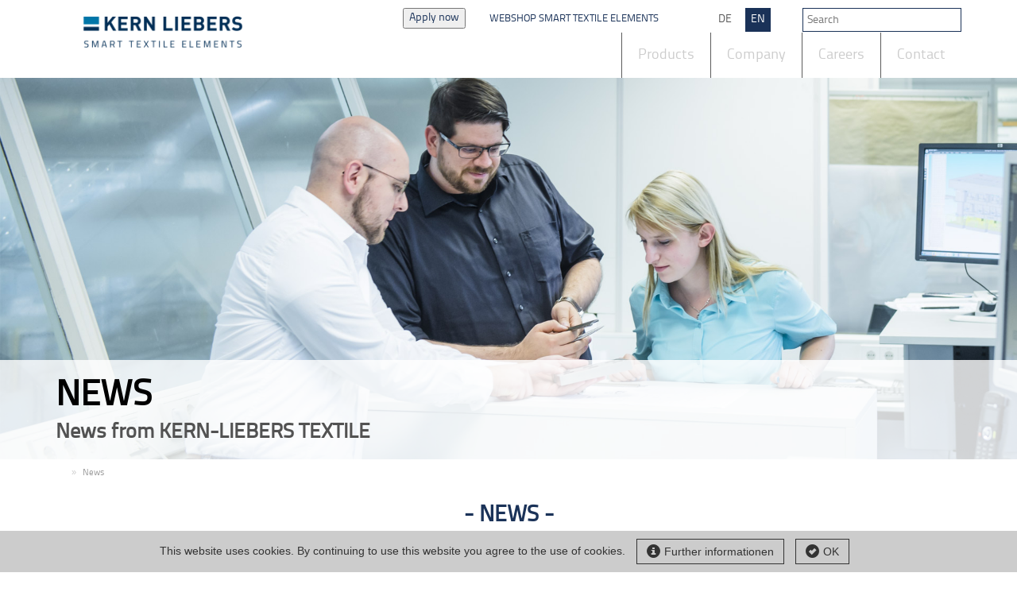

--- FILE ---
content_type: text/html; charset=utf-8
request_url: https://www.kern-liebers-textile.com/en/news/page/1/?tx_news_pi1%5B%40widget_0%5D%5BcurrentPage%5D=3&cHash=68e744df1202036c85e1ed46bedfadd8
body_size: 8370
content:
<!DOCTYPE html> <html lang="en"> <head> <meta charset="utf-8"> <!--
	This website is powered by TYPO3 - inspiring people to share!
	TYPO3 is a free open source Content Management Framework initially created by Kasper Skaarhoj and licensed under GNU/GPL.
	TYPO3 is copyright 1998-2023 of Kasper Skaarhoj. Extensions are copyright of their respective owners.
	Information and contribution at https://typo3.org/
--><link rel="shortcut icon" href="/fileadmin/user_upload/KERNLIEBERS_TEXTILE_favicon.png" type="image/png"> <title>News - Page 3 of 13 - Page 3 of 1 - KERN-LIEBERS TEXTILE</title> <meta name="HTTP-EQUIV" http-equiv="X-UA-Compatible" content="IE=edge" /> <meta name="viewport" content="width=device-width, initial-scale=1, minimum-scale=1, maximum-scale=1" /> <link rel="stylesheet" type="text/css" href="/typo3temp/assets/compressed/merged-e8b6de12406cd4d69305bc83c6ae101b-b855d1a24333efbfeb94c91203106dea.css?1727160892" media="all"> <style type="text/css">
/*<![CDATA[*/
<!--
/*InlinePageCss*/
/* specific page styles for extension "tx_cssstyledcontent" */
	.csc-textpic-intext-right-nowrap .csc-textpic-text { margin-right: 970px; }
	.csc-textpic-intext-left-nowrap .csc-textpic-text { margin-left: 970px; }
/*InlineDefaultCss*/
/* default styles for extension "tx_klwebstes" */
  textarea.f3-form-error {
    background-color:#FF9F9F;
    border: 1px #FF0000 solid;
  }

  input.f3-form-error {
    background-color:#FF9F9F;
    border: 1px #FF0000 solid;
  }

  .tx-kl-webstes table {
    border-collapse:separate;
    border-spacing:10px;
  }

  .tx-kl-webstes table th {
    font-weight:bold;
  }

  .tx-kl-webstes table td {
    vertical-align:top;
  }

  .typo3-messages .message-error {
    color:red;
  }

  .typo3-messages .message-ok {
    color:green;
  }

/* default styles for extension "tx_hiveextcookie" */
    textarea.f3-form-error {
        background-color:#FF9F9F;
        border: 1px #FF0000 solid;
    }

    input.f3-form-error {
        background-color:#FF9F9F;
        border: 1px #FF0000 solid;
    }

    .tx-hive-ext-cookie table {
        border-collapse:separate;
        border-spacing:10px;
    }

    .tx-hive-ext-cookie table th {
        font-weight:bold;
    }

    .tx-hive-ext-cookie table td {
        vertical-align:top;
    }

    .typo3-messages .message-error {
        color:red;
    }

    .typo3-messages .message-ok {
        color:green;
    }
/* default styles for extension "tx_teufelssocialstream" */
	textarea.f3-form-error {
		background-color:#FF9F9F;
		border: 1px #FF0000 solid;
	}

	input.f3-form-error {
		background-color:#FF9F9F;
		border: 1px #FF0000 solid;
	}

	.tx-teufels-social-stream table {
		border-collapse:separate;
		border-spacing:10px;
	}

	.tx-teufels-social-stream table th {
		font-weight:bold;
	}

	.tx-teufels-social-stream table td {
		vertical-align:top;
	}

	.typo3-messages .message-error {
		color:red;
	}

	.typo3-messages .message-ok {
		color:green;
	}


-->
/*]]>*/
</style><link rel="prev" href="/en/news/page/2/" /> <link rel="next" href="/en/news/page/4/" /> <script type="text/javascript">
  var _paq = window._paq || [];
  /* tracker methods like "setCustomDimension" should be called before "trackPageView" */
  _paq.push(['trackPageView']);
  _paq.push(['enableLinkTracking']);
  (function() {
    var u="//www.kern-liebers.com/piwik/";
    _paq.push(['setTrackerUrl', u+'matomo.php']);
    _paq.push(['setSiteId', '5']);
    var d=document, g=d.createElement('script'), s=d.getElementsByTagName('script')[0];
    g.type='text/javascript'; g.async=true; g.defer=true; g.src=u+'matomo.js'; s.parentNode.insertBefore(g,s);
  })();
</script><script type="text/javascript">;(function(){var a=document.createElement("script");var b=document.getElementsByTagName("script")[0];a.src=("https:"==document.location.protocol?"https":"http")+"://cdn.kern-liebers.org/typo3conf/ext/teufels_thm_webfontloader/Resources/Public/Assets/Js/webfontloader.min.js.gzip";a.type="text/javascript";a.async="true";b.parentNode.insertBefore(a,b)})();
</script><script type="text/javascript">;(function(){var a=setInterval(function(){if(typeof WebFont=="undefined"){}else{clearInterval(a);teufels_thm_webfontloader__webFontConfig={custom:{families:["Roboto:n4,n7","Roboto Condensed:n4,n7"],urls: ['/typo3conf/ext/fluidpages_child/Resources/Public/css/fonts.min.css']}};WebFont.load(teufels_thm_webfontloader__webFontConfig)}},2000)})();</script><meta name="DCTERMS.title" content="News - Page 3 of 13 - Page 3 of 1"> <meta name="copyright" content="KERN-LIEBERS TEXTILE, 2025. All rights reserved."> <meta name="DCTERMS.rights" content="KERN-LIEBERS TEXTILE, 2025. All rights reserved."> <meta name="date" content="2025-12-17T07:22:00+01:00"> <meta name="DCTERMS.date" content="2025-12-17T07:22:00+01:00"> <meta name="robots" content="index,follow"> <meta name="ICBM" content="48.235720, 8.424830"> <meta name="geo.position" content="48.235720;8.424830"> <meta name="geo.region" content="DE-BW"> <meta name="geo.placename" content="Schramberg"> <link rel="canonical" href="https://www.kern-liebers-textile.com/en/news/"> <meta property="og:title" content="News - Page 3 of 13 - Page 3 of 1"> <meta property="og:type" content="article"> <meta property="og:latitude" content="48.235720"> <meta property="og:longitude" content="8.424830"> <meta property="og:locality" content="Schramberg"> <meta property="og:region" content="DE-BW"> <link rel="stylesheet" href="/typo3temp/assets/vhs-assets-additionalCss-allUseCSS-bootstrapMinCss-kern-liebers-textileAddonCSS-mainCss-sidrMinCss.css?1766551063" /> <script type="text/javascript" src="/typo3temp/assets/vhs-assets-adaptive.js?1766551063"></script><script type="text/javascript" src="/typo3temp/assets/vhs-assets-modernizr.js?1766551063"></script><script type="text/javascript" src="/typo3temp/assets/vhs-assets-html5shiv.js?1766551063"></script><script type="text/javascript" src="/typo3temp/assets/vhs-assets-respond.js?1766551063"></script></head> <body class="page-3558"> <div id="sidr"> <nav role="navigation" class="navigation"> <ul id="m_langselect"><li><a href="de/" alt="DE" title="DE">DE</a></li><li><a href="en/" alt="EN" title="EN">EN</a></li></ul><ul><li class="first"><a href="/en/news/">News</a></li><li><a href="/en/products/">Products</a><ul class="lvl-1"><li><a href="/en/products/socks-fine-gauge-hosiery-1/">Socks / fine gauge hosiery</a></li><li><a href="/en/products/large-circular-knitting-1/">Large circular knitting</a></li><li><a href="/en/products/flat-bed-knitting-1/">Flat bed knitting</a></li><li><a href="/en/products/technical-textiles-1/">Technical textiles</a></li><li><a href="/en/products/warp-knitting-looms-1/">Warp knitting looms</a></li><li><a href="/en/products/raschel-1/">Raschel</a></li></ul></li><li class="sub"><a href="/en/company/" class="sub">Company</a><ul class="lvl-1"><li><a href="/en/company/history/1947-today/">History</a></li><li><a href="/en/company/facts-figures/">Facts & figures</a></li><li><a href="/en/company/global-presence/">Global presence</a></li><li><a href="/en/company/social-commitment/">Social commitment</a></li><li><a href="/en/company/environment/">Environment</a></li><li><a href="/en/company/philosophy/">Philosophy</a></li><li><a href="/en/company/customers/">Customers</a></li><li><a href="/en/company/technology-partners/">Technology Partners</a></li><li><a href="/en/company/suppliers/">Suppliers</a></li></ul></li><li class="sub"><a href="/en/careers/" class="sub">Careers</a><ul class="lvl-1"><li><a href="/en/careers/vacancies/">Vacancies</a></li><li><a href="/en/careers/what-we-offer/">What we offer</a></li><li><a href="/en/careers/voices-form-real-life-practice/">Voices form real-life practice</a></li><li><a href="/en/careers/professionally-experienced/">Professionally experienced</a></li><li><a href="http://www.kern-liebers.com/en/careers/college-students/" target="_blank">College students</a></li><li><a href="/en/careers/school-students/">School students</a></li><li><a href="/en/careers/career-fairs/">Career fairs</a></li><li><a href="/en/careers/contacts/">Contacts</a></li><li><a href="/en/careers/faq/">FAQ</a></li></ul></li><li><a href="/en/contact/">Contact</a></li></ul> </nav> <nav class="metanavigation" role="navigation"> <ul><li class="first"><a href="/en/datenschutz/">Privacy Statement</a></li><li><a href="https://https://shop.kern-liebers-textile.com/kernliebers/en/login" target="_blank">Webshop SMART TEXTILE ELEMENTS</a></li><li><a href="/en/downloads/">GTC</a></li><li><a href="/en/imprint/">Imprint</a></li><li><a href="/en/downloads/">Downloads</a></li><li><a href="/en/search/">Search</a></li></ul> </nav> </div> <!--[if lt IE 7]>
		<div id="wrapper" class="ie6 lt-ie10 oldie en"> <![endif]--><!--[if IE 7]>
		<div id="wrapper" class="ie7 lt-ie10 oldie en"> <![endif]--><!--[if IE 8]>
		<div id="wrapper" class="ie8 lt-ie10 oldie en"> <![endif]--><!--[if IE 9]>
		<div id="wrapper" class="ie9 lt-ie10 en"> <![endif]--><!--[if gt IE 9]><!--><div id="wrapper" class="en"> <!--<![endif]--><header id="header" role="banner"> <div class="container-fluid"> <div class="row"> <div class="col-xs-6 visible-xs"> <button id="sidr-trigger" class="navbar-toggle" type="button"> <span class="sr-only">Toggle navigation</span> <span class="icon-bar"></span> <span class="icon-bar"></span> <span class="icon-bar"></span> </button> </div> <div class="col-xs-6 col-sm-3 col-md-3 logo"> <div id="c14374" class="csc-frame csc-frame-default"> <div class="csc-textpic csc-textpic-center csc-textpic-above"><div class="csc-textpic-imagewrap" data-csc-images="1" data-csc-cols="1"><div class="csc-textpic-center-outer"><div class="csc-textpic-center-inner"><figure class="csc-textpic-image csc-textpic-last"><a href="/en/"><img src="/fileadmin/_processed_/5/e/csm_KERNLIEBERS_TEXTILE_Logo_RGB_STE_positiv_cb2e314d68.png" width="1920" height="344" alt=""></a></figure></div></div></div></div> </div> </div> <div class="col-sm-9 col-md-9 text-right hidden-xs"> <div id="search"> <form method="post" id="indexedsearch" action="/en/search/?tx_indexedsearch_pi2%5Baction%5D=search&amp;tx_indexedsearch_pi2%5Bcontroller%5D=Search&amp;cHash=14905449f48c3348e759cefe7284e2cc"> <div> <input type="hidden" name="tx_indexedsearch_pi2[__referrer][@extension]" value="IndexedSearch" /> <input type="hidden" name="tx_indexedsearch_pi2[__referrer][@vendor]" value="TYPO3\CMS" /> <input type="hidden" name="tx_indexedsearch_pi2[__referrer][@controller]" value="Search" /> <input type="hidden" name="tx_indexedsearch_pi2[__referrer][@action]" value="form" /> <input type="hidden" name="tx_indexedsearch_pi2[__referrer][arguments]" value="YTowOnt90a64b67b5b6ffc3ddeba155facf9e19894eae7f5" /> <input type="hidden" name="tx_indexedsearch_pi2[__referrer][@request]" value="a:4:{s:10:&quot;@extension&quot;;s:13:&quot;IndexedSearch&quot;;s:11:&quot;@controller&quot;;s:6:&quot;Search&quot;;s:7:&quot;@action&quot;;s:4:&quot;form&quot;;s:7:&quot;@vendor&quot;;s:9:&quot;TYPO3\CMS&quot;;}1b4e87a3fe55864734ebb61803cf595bfc7d6789" /> <input type="hidden" name="tx_indexedsearch_pi2[__trustedProperties]" value="a:1:{s:6:&quot;search&quot;;a:14:{s:5:&quot;sword&quot;;i:1;s:9:&quot;_sections&quot;;i:1;s:13:&quot;_freeIndexUid&quot;;i:1;s:7:&quot;pointer&quot;;i:1;s:3:&quot;ext&quot;;i:1;s:10:&quot;searchType&quot;;i:1;s:14:&quot;defaultOperand&quot;;i:1;s:9:&quot;mediaType&quot;;i:1;s:9:&quot;sortOrder&quot;;i:1;s:5:&quot;group&quot;;i:1;s:11:&quot;languageUid&quot;;i:1;s:4:&quot;desc&quot;;i:1;s:15:&quot;numberOfResults&quot;;i:1;s:14:&quot;extendedSearch&quot;;i:1;}}d206ba2929f492e5bf7479991e69950d9df81c96" /> </div> <input placeholder="Search" class="tx-indexedsearch-searchbox-sword" id="searchterm" type="text" name="tx_indexedsearch_pi2[search][sword]" value="" /> <input name="search" src="/typo3conf/ext/fluidpages_child/Resources/Public/img/search.png" value="" id="searchsubmit" type="image" /> <div class="tx-indexedsearch-hidden-fields"> <input type="hidden" name="tx_indexedsearch_pi2[search][_sections]" value="0" /> <input id="tx_indexedsearch_freeIndexUid" type="hidden" name="tx_indexedsearch_pi2[search][_freeIndexUid]" value="_" /> <input id="tx_indexedsearch_pointer" type="hidden" name="tx_indexedsearch_pi2[search][pointer]" value="0" /> <input type="hidden" name="tx_indexedsearch_pi2[search][ext]" value="" /> <input type="hidden" name="tx_indexedsearch_pi2[search][searchType]" value="1" /> <input type="hidden" name="tx_indexedsearch_pi2[search][defaultOperand]" value="0" /> <input type="hidden" name="tx_indexedsearch_pi2[search][mediaType]" value="-1" /> <input type="hidden" name="tx_indexedsearch_pi2[search][sortOrder]" value="rank_flag" /> <input type="hidden" name="tx_indexedsearch_pi2[search][group]" value="" /> <input type="hidden" name="tx_indexedsearch_pi2[search][languageUid]" value="-1" /> <input type="hidden" name="tx_indexedsearch_pi2[search][desc]" value="" /> <input type="hidden" name="tx_indexedsearch_pi2[search][numberOfResults]" value="10" /> <input type="hidden" name="tx_indexedsearch_pi2[search][extendedSearch]" value="" /> </div> </form> </div> <div class="tx-indexedsearch-rules"> <h2>Rules</h2> <p>Only words with 2 or more characters are accepted<br />Max 200 chars total<br />Space is used to split words, "" can be used to search for a whole string (not indexed search then)<br />AND, OR and NOT are prefix words, overruling the default operator<br />+/|/- equals AND, OR and NOT as operators.<br />All search words are converted to lowercase.</p> </div> <nav id="langselect" class="langselect " role="navigation"> <ul> <li class="lii"> <a alt="Language Navigation" href="/de/aktuelles/"> DE </a> </li> <li class="lii"> <a alt="Language Navigation" class="active" href="/en/news/"> EN </a> </li> </ul> </nav> <nav id="socialMedia" role="navigation"> <ul> <li> <a class="meta-icon-social-navitem-a jetzt_bewerben" href="https://jobs.kern-liebers.com/go/Vacancies/3721801/" target="_blank"> <button id="textil_shops" class="dropdown-toggle meta-icon-border-navitem-a shop jetzt_bewerben" type="button" data-toggle="dropdown" aria-haspopup="true" aria-expanded="true"> <span class="btn-label" style="">Apply now</span> </button></a> </li> <li class="meta-icon-border-navitem"> <div class="dropdown"> <a href="https://shop.kern-liebers-textile.com/kernliebers/en/login/" target="_blank"> <button id="textil_shops" class="dropdown-toggle meta-icon-border-navitem-a shop" type="button"> <span class="btn-label">Webshop SMART TEXTILE ELEMENTS</span> </button> </a> </div> </li> </ul> </nav> </div> </div> <div class="row hidden-xs"> <div class="col-md-12 text-right"> <nav id="navigation" role="navigation"> <ul class="clearfix"><li class="one active"><a href="/en/news/">News</a></li><li class="one"><a href="/en/products/">Products</a><div class="meganavigation-wrapper hidden-xs"> <div class="container-fluid"> <div class="row"> <div class="col-sm-12 col-md-12"> <nav class="meganavigation" role="navigation"> <ul class="row"><li class="two col-sm-4"><div class="row mega50-50"><h3><a href="/en/products/socks-fine-gauge-hosiery-1/"><span class="no-padding-left no-padding-right teaser_img_parent col-sm-5 i"><img src="/fileadmin/_processed_/9/8/csm_KL-Textile_Produktcomposing_SockenFeinstrumpf_1508_01_ac564b3ac2.jpg" width="132" height="80" alt="Socks / fine gauge hosiery" title="Socks / fine gauge hosiery" ></span><span class="h3 col-sm-5 com-md-7 picture">Socks / fine gauge hosiery</span></a></h3></div></li><li class="two col-sm-4"><div class="row mega50-50"><h3><a href="/en/products/large-circular-knitting-1/"><span class="no-padding-left no-padding-right teaser_img_parent col-sm-5 i"><img src="/fileadmin/_processed_/1/2/csm_KL-Textile_Produktcomposing_Grossrundstrick_1508_01_5f68caad51.jpg" width="132" height="80" alt="Large circular knitting" title="Large circular knitting" ></span><span class="h3 col-sm-5 com-md-7 picture">Large circular knitting</span></a></h3></div></li><li class="two col-sm-4"><div class="row mega50-50"><h3><a href="/en/products/flat-bed-knitting-1/"><span class="no-padding-left no-padding-right teaser_img_parent col-sm-5 i"><img src="/fileadmin/_processed_/0/4/csm_190515_KL-Textile_Produktcomposing_Flachstrick_klein_53354e72b2.jpg" width="132" height="80" alt="Flat bed knitting" title="Flat bed knitting" ></span><span class="h3 col-sm-5 com-md-7 picture">Flat bed knitting</span></a></h3></div></li><li class="two col-sm-4"><div class="row mega50-50"><h3><a href="/en/products/technical-textiles-1/"><span class="no-padding-left no-padding-right teaser_img_parent col-sm-5 i"><img src="/fileadmin/_processed_/d/9/csm_KL-Textile_Produktcomposing_TechnischeTextilien_1508_01_bcdb23d1ae.jpg" width="132" height="80" alt="Technical textiles" title="Technical textiles" ></span><span class="h3 col-sm-5 com-md-7 picture">Technical textiles</span></a></h3></div></li><li class="two col-sm-4"><div class="row mega50-50"><h3><a href="/en/products/warp-knitting-looms-1/"><span class="no-padding-left no-padding-right teaser_img_parent col-sm-5 i"><img src="/fileadmin/_processed_/0/9/csm_KL-Textile_Produktcomposing_Kettenstuhl_1508_02_bearbeitet_02_232767da0e.jpg" width="132" height="80" alt="Warp knitting looms" title="Warp knitting looms" ></span><span class="h3 col-sm-5 com-md-7 picture">Warp knitting looms</span></a></h3></div></li><li class="two col-sm-4"><div class="row mega50-50"><h3><a href="/en/products/raschel-1/"><span class="no-padding-left no-padding-right teaser_img_parent col-sm-5 i"><img src="/fileadmin/_processed_/f/6/csm_KL-Textile_Produktcomposing_Raschel_1508_01_86348e435e.jpg" width="132" height="80" alt="Raschel" title="Raschel" ></span><span class="h3 col-sm-5 com-md-7 picture">Raschel</span></a></h3></div></li></ul> <div class="comparison-menu"> <div class="row"> <div class="col-sm-6"> <ul class="clearfix"> <li>Kern-Liebers TEXTILE</li> <li>Kern-Liebers Group</li> </ul> </div> </div> </div> </nav> </div> </div> </div> </div></li><li class="one sub"><a href="/en/company/" class="sub">Company</a><div class="meganavigation-wrapper hidden-xs"> <div class="container-fluid"> <div class="row"> <div class="col-sm-12 col-md-12"> <nav class="meganavigation" role="navigation"> <ul class="row"><li class="two col-sm-4"><div class="row mega50-50"><h3><a href="/en/company/history/1947-today/"><span class="no-padding-left no-padding-right col-sm-5 teaser_img_parent"><img src="/fileadmin/user_upload/TochterGesellschaften/Kern-Liebers-Textile/DE/Unternehmen/Uebersichtsboxen/geschichte_uebersicht.jpg" width="380" height="230" alt="History" title="History" ></span><span class="h3 col-sm-5 com-md-7 picture">History</span></a></h3></div></li><li class="two col-sm-4"><div class="row mega50-50"><h3><a href="/en/company/facts-figures/"><span class="no-padding-left no-padding-right col-sm-5 teaser_img_parent"><img src="/fileadmin/user_upload/TochterGesellschaften/Kern-Liebers-Textile/DE/Unternehmen/Uebersichtsboxen/Daten_Fakten_KL_uebersicht.jpg" width="380" height="230" alt="Facts &amp; figures" title="Facts &amp; figures" ></span><span class="h3 col-sm-5 com-md-7 picture">Facts & figures</span></a></h3></div></li><li class="two col-sm-4"><div class="row mega50-50"><h3><a href="/en/company/global-presence/"><span class="no-padding-left no-padding-right col-sm-5 teaser_img_parent"><img src="/fileadmin/user_upload/DE/MegaNav/we_we_nav.jpg" width="140" height="80" alt="Global presence" title="Global presence" ></span><span class="h3 col-sm-5 com-md-7 picture">Global presence</span></a></h3></div></li><li class="two col-sm-4"><div class="row mega50-50"><h3><a href="/en/company/social-commitment/"><span class="no-padding-left no-padding-right col-sm-5 teaser_img_parent"><img src="/fileadmin/user_upload/TochterGesellschaften/Kern-Liebers-Textile/DE/Unternehmen/Uebersichtsboxen/soz_eng_uebersicht.jpg" width="380" height="230" alt="Social commitment" title="Social commitment" ></span><span class="h3 col-sm-5 com-md-7 picture">Social commitment</span></a></h3></div></li><li class="two col-sm-4"><div class="row mega50-50"><h3><a href="/en/company/environment/"><span class="no-padding-left no-padding-right col-sm-5 teaser_img_parent"><img src="/fileadmin/user_upload/TochterGesellschaften/Kern-Liebers-Textile/DE/Unternehmen/Uebersichtsboxen/Naplafa_006.jpg" width="380" height="230" alt="Environment" title="Environment" ></span><span class="h3 col-sm-5 com-md-7 picture">Environment</span></a></h3></div></li><li class="two col-sm-4"><div class="row mega50-50"><h3><a href="/en/company/philosophy/"><span class="no-padding-left no-padding-right col-sm-5 teaser_img_parent"><img src="/fileadmin/user_upload/TochterGesellschaften/Kern-Liebers-Textile/DE/Unternehmen/Uebersichtsboxen/Naplafa_014.jpg" width="380" height="230" alt="Philosophy" title="Philosophy" ></span><span class="h3 col-sm-5 com-md-7 picture">Philosophy</span></a></h3></div></li><li class="two col-sm-4"><div class="row mega50-50"><h3><a href="/en/company/customers/"><span class="no-padding-left no-padding-right col-sm-5 teaser_img_parent"><img src="/fileadmin/user_upload/TochterGesellschaften/Kern-Liebers-Textile/DE/Unternehmen/Uebersichtsboxen/knittingparts_0119.jpg" width="380" height="230" alt="Customers" title="Customers" ></span><span class="h3 col-sm-5 com-md-7 picture">Customers</span></a></h3></div></li><li class="two col-sm-4"><div class="row mega50-50"><h3><a href="/en/company/technology-partners/"><span class="no-padding-left no-padding-right col-sm-5 teaser_img_parent"><img src="/fileadmin/user_upload/TochterGesellschaften/Kern-Liebers-Textile/DE/Unternehmen/Uebersichtsboxen/Naplafa_032.jpg" width="380" height="230" alt="Technology Partners" title="Technology Partners" ></span><span class="h3 col-sm-5 com-md-7 picture">Technology Partners</span></a></h3></div></li><li class="two col-sm-4"><div class="row mega50-50"><h3><a href="/en/company/suppliers/"><span class="no-padding-left no-padding-right col-sm-5 teaser_img_parent"><img src="/fileadmin/user_upload/TochterGesellschaften/Kern-Liebers-Textile/DE/Unternehmen/Uebersichtsboxen/knittingparts_0268.jpg" width="380" height="230" alt="Suppliers" title="Suppliers" ></span><span class="h3 col-sm-5 com-md-7 picture">Suppliers</span></a></h3></div></li></ul> <div class="comparison-menu"> <div class="row"> <div class="col-sm-6"> <ul class="clearfix"> <li>Kern-Liebers TEXTILE</li> <li>Kern-Liebers Group</li> </ul> </div> </div> </div> </nav> </div> </div> </div> </div></li><li class="one sub"><a href="/en/careers/" class="sub">Careers</a><div class="meganavigation-wrapper hidden-xs"> <div class="container-fluid"> <div class="row"> <div class="col-sm-12 col-md-12"> <nav class="meganavigation" role="navigation"> <ul class="row"><li class="two col-sm-4"><div class="row mega50-50"><h3><a href="/en/careers/vacancies/"><span class="no-padding-left no-padding-right col-sm-5 teaser_img_parent"><img src="/fileadmin/user_upload/DE/Karriere/karriere_stellenangebote.jpg" width="380" height="230" alt="Vacancies" title="Vacancies" ></span><span class="h3 col-sm-5 com-md-7 picture">Vacancies</span></a></h3></div></li><li class="two col-sm-4"><div class="row mega50-50"><h3><a href="/en/careers/what-we-offer/"><span class="no-padding-left no-padding-right col-sm-5 teaser_img_parent"><img src="/fileadmin/user_upload/DE/Karriere/karriere_waswirbieten.jpg" width="380" height="230" alt="What we offer" title="What we offer" ></span><span class="h3 col-sm-5 com-md-7 picture">What we offer</span></a></h3></div></li><li class="two col-sm-4"><div class="row mega50-50"><h3><a href="/en/careers/voices-form-real-life-practice/"><span class="no-padding-left no-padding-right col-sm-5 teaser_img_parent"><img src="/fileadmin/user_upload/DE/Karriere/karriere_stimmenpraxis.jpg" width="380" height="230" alt="Voices form real-life practice" title="Voices form real-life practice" ></span><span class="h3 col-sm-5 com-md-7 picture">Voices form real-life practice</span></a></h3></div></li><li class="two col-sm-4"><div class="row mega50-50"><h3><a href="/en/careers/professionally-experienced/"><span class="no-padding-left no-padding-right col-sm-5 teaser_img_parent"><img src="/fileadmin/user_upload/DE/Karriere/karriere_berufserfahrene.jpg" width="380" height="230" alt="Professionally experienced" title="Professionally experienced" ></span><span class="h3 col-sm-5 com-md-7 picture">Professionally experienced</span></a></h3></div></li><li class="two col-sm-4"><div class="row mega50-50"><h3><a href="http://www.kern-liebers.com/en/careers/college-students/" target="_blank"><span class="no-padding-left no-padding-right col-sm-5 teaser_img_parent"><img src="/fileadmin/user_upload/DE/Karriere/karriere_studenten.jpg" width="380" height="230" alt="College students" title="College students" ></span><span class="h3 col-sm-5 com-md-7 picture">College students</span></a></h3></div></li><li class="two col-sm-4"><div class="row mega50-50"><h3><a href="/en/careers/school-students/"><span class="no-padding-left no-padding-right col-sm-5 teaser_img_parent"><img src="/fileadmin/user_upload/DE/Karriere/Schueler/karriere_schueler.jpg" width="380" height="230" alt="School students" title="School students" ></span><span class="h3 col-sm-5 com-md-7 picture">School students</span></a></h3></div></li><li class="two col-sm-4"><div class="row mega50-50"><h3><a href="/en/careers/career-fairs/"><span class="no-padding-left no-padding-right col-sm-5 teaser_img_parent"><img src="/fileadmin/user_upload/DE/Karriere/karriere_karrieremessen.jpg" width="380" height="230" alt="Career fairs" title="Career fairs" ></span><span class="h3 col-sm-5 com-md-7 picture">Career fairs</span></a></h3></div></li><li class="two col-sm-4"><div class="row mega50-50"><h3><a href="/en/careers/contacts/"><span class="no-padding-left no-padding-right col-sm-5 teaser_img_parent"><img src="/fileadmin/user_upload/DE/Karriere/karriere_ansprechpartner1.jpg" width="380" height="230" alt="Contacts" title="Contacts" ></span><span class="h3 col-sm-5 com-md-7 picture">Contacts</span></a></h3></div></li><li class="two col-sm-4"><div class="row mega50-50"><h3><a href="/en/careers/faq/"><span class="no-padding-left no-padding-right col-sm-5 teaser_img_parent"><img src="/fileadmin/user_upload/DE/Karriere/karriere_faq.jpg" width="380" height="230" alt="FAQ" title="FAQ" ></span><span class="h3 col-sm-5 com-md-7 picture">FAQ</span></a></h3></div></li></ul> <div class="comparison-menu"> <div class="row"> <div class="col-sm-6"> <ul class="clearfix"> <li>Kern-Liebers TEXTILE</li> <li>Kern-Liebers Group</li> </ul> </div> </div> </div> </nav> </div> </div> </div> </div></li><li class="one"><a href="/en/contact/">Contact</a></li></ul> </nav> </div> </div> </div> </header> <main id="main" role="main"> <!--TYPO3SEARCH_begin--><section id="illustration"> <div id="c14801" class="csc-frame csc-frame-default"> <div id="illustration-image" class="backstretch" data-image="/fileadmin/user_upload/TochterGesellschaften/Kern-Liebers-Textile/DE/Aktuelles/Headerbilder/aktuelles_header_2.jpg" data-position="center center"></div> <div class="illustration-caption with-linecolor"> <div class="container-fluid"> <div id="c14800" class="csc-frame csc-frame-default"> <div class="csc-header csc-header-n1"><h1 class="csc-firstHeader">News</h1></div> <p>News from KERN-LIEBERS TEXTILE</p> </div> <div class="row margin-top_small"> <div class="col-md-12 bottom-line-small"> <div class="baseBackground"></div> </div> </div> </div> </div> </div> </section> <section class="bg-gray"> <div class="container-fluid"> <div class="row"> <div class="col-md-12"> <nav id="breadcrumbnavigation" role="navigation"> <ol class="breadcrumb"> <li class="active sub "> <a href="/en/">EN</a> </li> <li class="active current "> News </li> </ol> </nav> </div> </div> </div> </section> <div id="c18526" class="csc-frame csc-frame-default"> <section class="position_relative bg-gray" id="section_1"> <div class="container-fluid"> <div id="c18524" class="csc-frame csc-frame-default"> <div class="container-fluid"> <div class="row margin-bottom text-align_center"> <div class=" col-sm-6 col-sm-offset-3 col-md-6 col-md-offset-3 text-align_center elem-index-0"> <div id="c14795" class="csc-frame csc-frame-default"> <div class="csc-header csc-header-n1"><h2 class="csc-firstHeader">News</h2></div> <p>Here you can find all the latest news about KERN-LIEBERS TEXTILE.</p> </div> </div> </div> </div> </div> </div> </section> <section class="position_relative none padding-top" id="section_2"> <div class="container-fluid"> <div id="c18525" class="csc-frame csc-frame-default"> <div class="csc-header csc-header-n1"><h2 class="csc-header-alignment-center csc-firstHeader">News about KERN-LIEBERS TEXTILE</h2></div> <div class="news"> <section id="news-main"> <div class="row margin-top margin-bottom overview-news-articles unique-kl-news 815"> <div class="col-md-height_ col-md-4 col-sm-6 col-xs12 position_relative teaser-box text-align_center article articletype-0"> <div id="news-main-image" class="teaser-image margin-bottom_small position_relative"> <a href="/en/news/article/kern-liebers-demonstrates-resilience/"> <img src="/fileadmin/_processed_/b/3/csm_Black_and_Orange_Gradient_Business_LinkedIn_Post__3__bd85c49a57.png" width="1141" height="700" alt="" /> <div class="news-main-date position_absolute text-align_center"> Thursday, 13. July 2023 </div> </a> </div> <header> <h3><a title="KERN-LIEBERS demonstrates resilience" href="/en/news/article/kern-liebers-demonstrates-resilience/">KERN-LIEBERS demonstrates resilience</a></h3> </header> <div class="teaser-text"> <a title="KERN-LIEBERS demonstrates resilience" href="/en/news/article/kern-liebers-demonstrates-resilience/"> <p>At the end of June, a demanding fiscal year concluded for the KERN-LIEBERS Group</p> </a> </div> <p> <a class="big" title="more" href="/en/news/article/kern-liebers-demonstrates-resilience/"> more &raquo; </a> </p> </div> <div class="clearfix visible-xs"></div> <div class="col-md-height_ col-md-4 col-sm-6 col-xs12 position_relative teaser-box text-align_center article articletype-0"> <div id="news-main-image" class="teaser-image margin-bottom_small position_relative"> <a href="/en/news/article/itma-2023-in-milan/"> <img src="/fileadmin/user_upload/TochterGesellschaften/Kern-Liebers-Textile/DE/Aktuelles/Bilder/ITMA2023_Logo_1.jpg" width="1120" height="680" alt="" /> <div class="news-main-date position_absolute text-align_center"> Tuesday, 09. May 2023 </div> </a> </div> <header> <h3><a title="ITMA 2023 in Milan" href="/en/news/article/itma-2023-in-milan/">ITMA 2023 in Milan</a></h3> </header> <div class="teaser-text"> <a title="ITMA 2023 in Milan" href="/en/news/article/itma-2023-in-milan/"> <p>Visit us in Hall 4 Booth D203</p> </a> </div> <p> <a class="big" title="more" href="/en/news/article/itma-2023-in-milan/"> more &raquo; </a> </p> </div> <div class="clearfix visible-sm"></div> <div class="clearfix visible-xs"></div> <div class="col-md-height_ col-md-4 col-sm-6 col-xs12 position_relative teaser-box text-align_center article articletype-0"> <div id="news-main-image" class="teaser-image margin-bottom_small position_relative"> <a href="/en/news/article/press-release-fy-20212022/"> <img src="/fileadmin/_processed_/8/5/csm_WebsiteBild_BY_2122_8882709c1e.jpg" width="1200" height="674" alt="" /> <div class="news-main-date position_absolute text-align_center"> Friday, 15. July 2022 </div> </a> </div> <header> <h3><a title="Press Release FY 2021/2022" href="/en/news/article/press-release-fy-20212022/">Press Release FY 2021/2022</a></h3> </header> <div class="teaser-text"> <a title="Press Release FY 2021/2022" href="/en/news/article/press-release-fy-20212022/"> <p>Difficult fiscal year in a challenging market environment</p> <p>&nbsp;</p> </a> </div> <p> <a class="big" title="more" href="/en/news/article/press-release-fy-20212022/"> more &raquo; </a> </p> </div> <div class="clearfix visible-md"></div> <div class="clearfix visible-xs"></div> <div class="col-md-12 page-navigation text-align_center"> <p> Page 3 of 13. </p> <ul class="f3-widget-paginator"> <li class="previous"> <a title="«" href="/en/news/page/2/"> « </a> </li> <li class="first"> <a href="/en/news/">1</a> </li> <li> <a title="2" href="/en/news/page/2/">2</a> </li> <li class="current">3</li> <li> <a title="4" href="/en/news/page/4/">4</a> </li> <li>....</li> <li class="last"> <a href="/en/news/page/13/">13</a> </li> <li class="last next"> <a title="»" href="/en/news/page/4/"> » </a> </li> </ul> </div> <div class="news-clear"></div> </div> </section> </div> </div> </div> </section> <section class="position_relative none padding-top" id="section_3"> <div class="container-fluid"> <div id="c18521" class="csc-frame csc-frame-default"> <div class="container-fluid"> <div class="row text-align_center"> <div class=" col-md-12 elem-index-0"> <div id="c18520" class="csc-frame csc-frame-default"> <div class="csc-header csc-header-n1"><h2 class="csc-firstHeader">Fairs with KERN-LIEBERS TEXTILE</h2></div> </div> <div id="c19632" class="csc-frame csc-frame-default"> <p>Get to know us and our products. We look forward to welcoming you at trade fairs all year round. Wherever you visit us: our local staff are looking forward to meeting you and hearing your questions.</p> </div> </div> </div> </div> </div> <div id="c37850" class="csc-frame csc-frame-default"> <div class="news"> <section id="news-main"> <div class="row margin-top margin-bottom overview-news-articles 3358"> <div xmlns="http://www.w3.org/1999/xhtml" lang="en" xmlns:v="http://typo3.org/ns/FluidTYPO3/Vhs/ViewHelpers" xmlns:flux="http://typo3.org/ns/FluidTYPO3/Flux/ViewHelpers" xmlns:f="http://typo3.org/ns/fluid/ViewHelpers"> <div class="row karrieremesse article articletype-0"> <div class="col-sm-2 col-md-2 tradeshow-image"> <p> <img title="DTG2026" src="/fileadmin/user_upload/Messen_DTG_Bangladesh2026__KL_8_250.jpg" width="850" height="398" alt="" /> </p> </div> <div class="col-sm-2 col-md-2 tradeshow-title"> <p>Dhaka Int'l Textile &amp; Garment Machinery Exhibition</p> </div> <div class="col-sm-2 col-md-2 tradeshow-period"> <p>05.02. - 08.02.26 </p> </div> <div class="col-sm-3 col-md-4 tradeshow-location"> <p> Dhaka, Bangladesh </p> </div> <div class="col-sm-3 col-md-2 tradeshow-location-detail"> <p> Hall 8 Booth 250</p> </div> </div> </div> </div> </section> </div> </div> </div> </section> </div> <!--TYPO3SEARCH_end--></main> </div> <footer id="footer" role="contentinfo"> <div class="container-fluid"> <section class="footer-section1"> <div id="c18320" class="csc-frame csc-frame-default"> <div class="row"> <div class=" col-xs-12 col-sm-12 col-md-3 col-lg-3 elem-index-0"> <div id="c18319" class="csc-frame csc-frame-default"> <p>KERN-LIEBERS TEXTILE GmbH<br>&nbsp;</p> <p>Dr.-Kurt-Steim-Straße 35<br>78713 Schramberg<br>Phone: +49 (0) 7422 . 511 -288</p> <p> E-Mail: <a href="mailto:kl-textile@kern-liebers.com">kl-textile@kern-liebers.com</a></p> </div> </div> <div class=" col-xs-12 col-sm-12 col-md-3 col-lg-3 elem-index-1"> </div> <div class=" col-xs-12 col-sm-12 col-md-3 col-lg-3 elem-index-2"> </div> <div class=" col-xs-12 col-sm-12 col-md-3 col-lg-3 elem-index-3"> <div id="c14807" class="csc-frame csc-frame-default"> <p><a href="/en/downloads/" class="internal-link">GTC</a> </p> <p><a href="/en/imprint/" class="internal-link">Imprint</a> </p> <p><a href="/en/datenschutz/" class="internal-link">Privacy Statement</a> </p> <p><a href="/en/downloads/" class="internal-link">Downloads</a></p> </div> </div> </div> </div> </section> <section class="footer-section2"> <div class="row"> <div class="col-md-12 bottom-line"> <div class="bg-lightblue"></div> <div class="bg-darkblue"></div> <div class="bg-lightgreen"></div> <div class="bg-darkgreen"></div> <div class="bg-orange"></div> </div> </div> </section> </div> </footer> <div class="hiveextcookie_notice"> <div id="hiveextcookie_notice_render" class="hiveextcookie_notice_render xXx"> <div class="cookie__container container"> <div class="cookie__row row"> <div class="cookie__col col-xs-12"> <div class="cookie__disclaimer disclaimer"> <div class="cookie__disclaimer__text disclaimer__text"> <p>This website uses cookies. By continuing to use this website you agree to the use of cookies.</p> </div> <div class="cookie__disclaimer__detaillink disclaimer__text"> <a href="/en/datenschutz/" title="Further information" target="_blank"> <span class="glyphicon glyphicon-info-sign left"></span> Further informationen </a> </div> <div class="cookie__disclaimer__accept disclaimer__button"> <button type="button" id="cookie_trigger" class="btn btn-primary" onClick=" document.cookie='hive-ext-cookie--6=1;path=/;expires=Wed, 24-Jun-2026 19:32:06 UTC'; "> <span class="glyphicon glyphicon-ok-sign left"></span> OK </button> </div> </div> </div> </div> </div> </div> </div> <script src="/typo3temp/assets/compressed/merged-f45a73120b83dd0f20aacc539323a359-2e868e2d07eca8f3f4f52a33e1a8307e.js?1727160892" type="text/javascript"></script><script src="/typo3temp/assets/compressed/merged-0fc58484efb002cc3afab05dd6a29054-83ee132e6d4645c321897605e3aa4aec.js?1727160892" type="text/javascript"></script><script type="text/javascript" src="/typo3temp/assets/vhs-assets-jqueryMobileTouch.js?1766551063"></script><script type="text/javascript" src="/typo3temp/assets/vhs-assets-backstretchJs-bootstrapMin-bootstrapTabcollapse-kern-liebers-textileAddonJS-mainJs-mobileDetectionJs-sidrMin-spinJs-spinJsJs.js?1766551063"></script></body> </html>

--- FILE ---
content_type: text/css; charset=utf-8
request_url: https://www.kern-liebers-textile.com/typo3temp/assets/compressed/merged-e8b6de12406cd4d69305bc83c6ae101b-b855d1a24333efbfeb94c91203106dea.css?1727160892
body_size: 2655
content:
.tx_teufelsinteractivecharts .table{text-align:center}.tx_teufelsinteractivecharts .table td,.tx_teufelsinteractivecharts .table thead th{text-align:center;vertical-align:middle}.tx_teufelsinteractivecharts .table thead th{background:#333;color:#fff;font-size:12px;font-size:1.2rem}.tx_teufelsinteractivecharts .table>thead>tr>th,.tx_teufelsinteractivecharts .table>tbody>tr>th,.tx_teufelsinteractivecharts .table>tfoot>tr>th,.tx_teufelsinteractivecharts .table>thead>tr>td,.tx_teufelsinteractivecharts .table>tbody>tr>td,.tx_teufelsinteractivecharts .table>tfoot>tr>td{padding:10px}.tx_teufelsinteractivecharts section{margin:0 0 40px 0}.tx_teufelsinteractivecharts .btn-inline-block{float:none}.tx_teufelsinteractivecharts .chartThumb img{border:1px solid #ddd}.thumbWrap{position:relative;margin:0 0 20px 0;display:inline-block}.chartThumb a:hover .thumbWrap:after{content:'';position:absolute;width:100%;height:100%;top:0;left:0;background:rgba(51,51,51,0.7);background-image:url('../../../typo3conf/ext/teufels_interactivecharts/Resources/Public/Assets/img/imagelightbox_zoom.png');background-repeat:no-repeat;background-position:center}.chartTextBig{font-family:"Roboto Condensed",sans-serif;font-weight:700;text-transform:uppercase;display:block;text-align:center;font-size:30px;margin-bottom:20px;color:#ddd}.reset .chartTextBig{display:none}.chart_btn{margin:0 2px}.btn-default.btn_filter{background-color:#00abe7}.btn-default.btn_filter:hover,.btn-default.btn_filter:focus{background-color:#05739a}.tx_teufelsinteractivecharts_interaction label{text-transform:uppercase}.noUIsliderRange{margin:20px 40px}.noUi-connect{background:#999!important}.noUi-tooltip{position:relative;top:-20px;color:#999}.tx_teufelsinteractivecharts .table>tbody>tr>td.trFooterInformation{font-style:italic;padding:5px;font-size:12px;font-size:1.2rem}.tx-teufels-interactivecharts table th{font-weight:normal!important}.tx_klcareer_jobs .job__item{font-family:'Arial Narrow',Arial,sans-serif;font-family:"Roboto Condensed",sans-serif;font-weight:700;font-style:normal;font-size:16px;font-size:1.6rem;text-align:center}.tx_klcareer_jobs .job__item a:hover{color:#ababab}.tx_klcareer_jobs .job__item .job__item__location,.tx_klcareer_jobs .job__item .job__item__date{color:#ababab;font-weight:400}.tx_klcareer_jobs .job__item.display_table,.tx_klcareer_jobs .job__item .display_table-row,.tx_klcareer_jobs .job__item .display_table-cell{display:block}.tx_klcareer_jobs hr{margin-top:10px;margin-bottom:20px}.tx_klcareer_jobs .job__item .display_table-cell{margin-bottom:10px}.tx_klcareer_jobs .job__item p{margin:0}span.numbering{font-family:'Arial Narrow',Arial,sans-serif;font-family:"Roboto Condensed",sans-serif;font-weight:400;color:#ababab}.job__item__detail__file{text-align:center}@media screen and (min-width:992px){.tx_klcareer_jobs .job__item{text-align:left}.tx_klcareer_jobs .job__item.display_table{display:table;padding:0}.tx_klcareer_jobs .job__item .display_table-row{display:table-row}.tx_klcareer_jobs .job__item .display_table-cell{display:table-cell;vertical-align:middle;float:none}#tx_klcareer_jobsteaser .job__item .display_table-cell{height:40px}.tx_klcareer_jobs hr{margin-bottom:10px}}.tx-kl-career .job__item__detail h1{font-size:30px;font-size:3.0rem;margin-bottom:20px}.tx-kl-career .job__item__detail h3{font-size:20px;font-size:2.0rem;margin-bottom:20px}.job__item__detail__contact table,.job__item__detail__contact p{margin:0;padding:0}.tx-kl-career table{border-spacing:0}.job__item__detail__contact__table__td{padding-left:10px}.bg-gray.job__item__detail a{font-size:14px;font-size:1.4rem;line-height:1.4}.job__item__detail__info{margin-bottom:40px}.job__item__detail__file p{text-transform:uppercase}.job__item__detail__file p a{background:transparent;height:50px;padding:14px 0 14px 40px;display:inline-block}.job__item__detail__file p a.file__pdf{background:url(/typo3conf/ext/fluidpages_child/Resources/Public/img/pdf_white.png) no-repeat left center}.job__item__detail__file .download{color:#fff}.job__item__detail__file .download:hover{color:#aaa}.job__item__detail__file .badge{background-color:#aaa;color:#333;margin-left:10px}.bg-gray hr{border-top:1px solid #444}.tx-kl-career table{border-spacing:0!important}.job__item__detail__contact__information{margin-bottom:20px}.tx-kl-webstes{margin:40px 0}.tx-kl-webstes .row h3{margin-bottom:20px}.tx_klwebstes_list__websites__national,.tx_klwebstes_list__websites__international{margin-bottom:20px}#tx_klwebstes_list .tx_klwebstes_list__item{margin-bottom:20px}#tx_klwebstes_list .tx_klwebstes_list__item span{display:block}.tx_klwebstes_list__item__company,.tx_klwebstes_list__item__description{color:#999}.tx_klwebstes_list__item__url{font-family:"Roboto Condensed",sans-serif;font-weight:700;font-style:normal}.tx_klwebstes_list__item__url a:hover{color:#999}.tx_teufelssocialstream{&.default-list{img{max-width:100%;}.col{padding:10px;}.feed{padding:20px;overflow:hidden;.head{margin-bottom:10px;span.icon{width:20%;display:inline-block;max-width:50px;margin-right:10px;}}}.facebook{.feed{background:#dfe3ee;}}.pictureAndMessage{.picture{margin-bottom:10px;}}}#grid{margin-left:-10px;margin-right:-10px;}@media (max-width:767px){#grid[data-columns]::before{content:'1 .column.size-1of1';}}@media (min-width:768px) and (max-width:991px){#grid[data-columns]::before{content:'2 .column.size-1of2';}}@media  (min-width:992px){#grid[data-columns]::before{content:'3 .column.size-1of3';}}.column{float:left;}.size-1of1{width:100%;}.size-1of2{width:50%;}.size-1of3{width:33.333%;}}.hidden{display:none!important}.tkl-businessareas section.none p{margin:10px 0}.companybox{margin-bottom:20px}.company-teaser{height:45px;margin-bottom:15px}.illustration-caption h1:before,.illustration-caption h1:after{content:""}.illustration-caption .margin-bottom{margin-bottom:10px}.illustration-caption .margin-top{margin-top:20px}.iconlist .csc-textpic-imagewrap a{background:#fff;width:30px;height:30px;text-align:center;display:block;line-height:30px!important}.csc-textpic-intext-left-nowrap{margin-bottom:20px}.tkl-businessareas .illustration-content .contenttable{color:#fff}.tab-content .imag-cell{background-position:center center;background-repeat:no-repeat;background-size:auto 90px}#tab-content-bg-image{background-position:center center;min-height:780px;background-size:100% auto;background-size:cover}section div.branches ul li{margin-bottom:0}a.tab-link-branche span{margin-top:30px}a.tab-link-branche .icon-negative,a.tab-link-branche:hover .icon-positive,a.tab-link-branche:focus .icon-positive{display:none}a.tab-link-branche:hover .icon-negative,a.tab-link-branche:focus .icon-negative{display:block}.meganavigation li.sub{margin-bottom:15px}.meganavigation li.sub .mega50-50{height:160px;border-bottom:0}.meganavigation li.sub .mega50-50 h3{padding-bottom:10px;border-bottom:3px solid #5c5c5c}.meganavigation li.sub .mega50-50 h3.disabled,.meganavigation li.sub .mega50-50 li .disabled{color:#888}.tx-tklbusinessareas-icon{position:absolute}.meganavigation h3,.meganavigation span.h3{height:56px}.meganavigation .show-comparison h3 span:last-child,.meganavigation .my2 h3 span:last-child{margin-left:30px}.meganavigation li.sub .mega50-50 h3 span:first-child{height:30px;margin-right:10px}.meganavigation li.sub .mega50-50 h3 span{float:none;display:inline-block}#navigation .meganavigation-wrapper{z-index:1000}.product-file{margin:20px 0}.branchen .results a:after{content:'»'}.fairs .col-md-12>div{margin-bottom:40px}.tkl-businessareas .tab-content{margin-bottom:30px}.tkl-businessareas .branchen-wrap .tab-content{margin-bottom:0}.overviewbox{display:table;width:100%;background:#606060}.overviewbox:hover{background:#000}.overviewbox>a,.overviewbox>h3{display:table-cell;vertical-align:middle}.tkl-businessareas .overviewbox>a{width:90px;line-height:.0}.tkl-businessareas .overviewbox h3{font-size:16px;padding:0 40px 0 20px;text-transform:none;height:100%;background:url("https://d3rzp7j7tvcflt.cloudfront.net/typo3conf/ext/tkl_businessareas/Resources/Public/Images/Arrow.png") no-repeat scroll right 20px center rgba(0,0,0,0)}.tkl-businessareas .overviewbox>h3 a,.tkl-businessareas .overviewbox>h3 a:hover{color:#fff!important;display:block}.overviewbox .imag-cell{display:inline-block;height:90px;width:90px}.tx-tklbusinessareas-kl-links{text-align:center;margin-bottom:40px;margin-top:20px}.panel-body .tx-tklbusinessareas-kl-links{margin-bottom:0}.tx-tklbusinessareas-arrow{background:url("https://d3rzp7j7tvcflt.cloudfront.net/typo3conf/ext/tkl_businessareas/Resources/Public/Images/Arrow.png") no-repeat scroll rgba(0,0,0,0);margin-left:10px;display:inline-block;width:21px;height:20px;vertical-align:middle}.tkl-businessareas .row-centered{text-align:center}.tkl-businessareas .col-centered{display:inline-block;float:none;vertical-align:top;margin-right:-4px}.bold{font-weight:bold}.tkl-businessareas .technology-line{position:absolute;bottom:0;left:0;right:0}.panel.panel-default{margin-top:10px}.tkl-businessareas #illustration .technology-baseBackground{padding-bottom:28px}.product-file img{width:100%;height:auto}.comparison-menu{display:none;margin-bottom:20px}.comparison-menu ul{margin:0 -8px}.comparison-menu ul,.comparison-menu li{display:block}.comparison-menu li{float:none;text-transform:uppercase}.comparison-menu li:before{content:"·";font-size:120px;line-height:20px;position:relative;top:-4px;vertical-align:top}.comparison-menu li:last-child,.comparison-menu p{color:#888}.meganavigation .show-comparison .three,.comparison-menu li:first-child{color:#ccc}.comparison-menu .desc{text-align:center}.tx-tkl-businessareas-productgroup-show .none .table ul li:before{content:"";position:relative;left:0}.tx-tkl-businessareas-productgroup-show .none ul li:before{content:"»";position:absolute;left:10px}.tx-tkl-businessareas-productgroup-show .none ul li{background:0;margin:10px 5px 0 10px;padding:0}.tx-tkl-businessareas-productgroup-show .btn-inline-block{margin-bottom:10px;float:none}.tx-tkl-businessareas-productgroup-show .news-slider-image #carousel-content{position:relative;cursor:default}.tx-tkl-businessareas-productgroup-show .news-slider-image .carousel-image{height:325px!important}.tx-tkl-businessareas-productgroup-show .news-slider-image .productslide-headline header{background:none repeat scroll 0 0 rgba(255,255,255,0.8);padding:15px 10px;width:100%;text-align:left;position:absolute;top:232px}.tx-tkl-businessareas-productgroup-show .news-slider-image #carousel-content .carousel-control{display:none!important}.tx-tkl-businessareas-productgroup-show .news-slider-image .productslide-headline h2.globalsSliderHeadline-firstHeader:before,.tx-tkl-businessareas-productgroup-show .news-slider-image .productslide-headline h2.globalsSliderHeadline-firstHeader:after{content:''}.tx-tkl-businessareas-productgroup-show .news-slider-image .productslide-headline h2.globalsSliderHeadline-firstHeader{color:#333}.tkl-businessareas #tabs-home-accordion{margin-bottom:30px}.accordion-toggle{cursor:pointer}.meganavigation .show-comparison h3,.meganavigation .show-comparison span.h3{height:56px}.meganavigation h3,.meganavigation span.h3{height:120px}.meganavigation span.teaser_img_parent{display:block!important;float:none!important;height:80px}.meganavigation h3,.meganavigation span.h3{font-size:12px}.meganavigation div.mega50-50{margin-bottom:0;padding-bottom:0;border-bottom:3px solid #5c5c5c}@media(min-width :320px){.tx-tkl-businessareas-productgroup-show .news-slider-image .productslide-headline header{padding:15px 0 15px 20px;top:255px}.company-teaser{height:55}}@media(min-width :768px){.product-file{text-align:right}.product-file img{width:auto}.tx-tkl-businessareas-productgroup-show .news-slider-image .productslide-headline header{top:235px}.company-teaser{height:115px}.meganavigation span.teaser_img_parent{display:inline-block!important;float:left!important;height:80px}.meganavigation h3,.meganavigation span.h3{height:0}.meganavigation h3,.meganavigation span.h3{font-size:12px!important}}@media(min-width :992px){.tx-tkl-businessareas-productgroup-show .news-slider-image .productslide-headline header{top:235px}.company-teaser{height:90px}.meganavigation h3,.meganavigation span.h3{font-size:12px}.meganavigation h3,.meganavigation span.h3{font-size:16px!important}.meganavigation div.mega50-50{margin-bottom:20px;padding-bottom:10px;border-bottom:3px solid #5c5c5c}}


--- FILE ---
content_type: text/css; charset=utf-8
request_url: https://www.kern-liebers-textile.com/typo3temp/assets/vhs-assets-additionalCss-allUseCSS-bootstrapMinCss-kern-liebers-textileAddonCSS-mainCss-sidrMinCss.css?1766551063
body_size: 33509
content:
/*!
 * Bootstrap v3.1.0 (http://getbootstrap.com)
 * Copyright 2011-2014 Twitter, Inc.
 * Licensed under MIT (https://github.com/twbs/bootstrap/blob/master/LICENSE)
 */

/*! normalize.css v3.0.0 | MIT License | git.io/normalize */html{font-family:sans-serif;-ms-text-size-adjust:100%;-webkit-text-size-adjust:100%}body{margin:0}article,aside,details,figcaption,figure,footer,header,hgroup,main,nav,section,summary{display:block}audio,canvas,progress,video{display:inline-block;vertical-align:baseline}audio:not([controls]){display:none;height:0}[hidden],template{display:none}a{background:transparent}a:active,a:hover{outline:0}abbr[title]{border-bottom:1px dotted}b,strong{font-weight:bold}dfn{font-style:italic}h1{font-size:2em;margin:0.67em 0}mark{background:#ff0;color:#000}small{font-size:80%}sub,sup{font-size:75%;line-height:0;position:relative;vertical-align:baseline}sup{top:-0.5em}sub{bottom:-0.25em}img{border:0}svg:not(:root){overflow:hidden}figure{margin:1em 40px}hr{-moz-box-sizing:content-box;box-sizing:content-box;height:0}pre{overflow:auto}code,kbd,pre,samp{font-family:monospace, monospace;font-size:1em}button,input,optgroup,select,textarea{color:inherit;font:inherit;margin:0}button{overflow:visible}button,select{text-transform:none}button,html input[type="button"],input[type="reset"],input[type="submit"]{-webkit-appearance:button;cursor:pointer}button[disabled],html input[disabled]{cursor:default}button::-moz-focus-inner,input::-moz-focus-inner{border:0;padding:0}input{line-height:normal}input[type="checkbox"],input[type="radio"]{box-sizing:border-box;padding:0}input[type="number"]::-webkit-inner-spin-button,input[type="number"]::-webkit-outer-spin-button{height:auto}input[type="search"]{-webkit-appearance:textfield;-moz-box-sizing:content-box;-webkit-box-sizing:content-box;box-sizing:content-box}input[type="search"]::-webkit-search-cancel-button,input[type="search"]::-webkit-search-decoration{-webkit-appearance:none}fieldset{border:1px solid #c0c0c0;margin:0 2px;padding:0.35em 0.625em 0.75em}legend{border:0;padding:0}textarea{overflow:auto}optgroup{font-weight:bold}table{border-collapse:collapse;border-spacing:0}td,th{padding:0}@media print{*{text-shadow:none !important;color:#000 !important;background:transparent !important;box-shadow:none !important}a,a:visited{text-decoration:underline}a[href]:after{content:" (" attr(href) ")"}abbr[title]:after{content:" (" attr(title) ")"}a[href^="javascript:"]:after,a[href^="#"]:after{content:""}pre,blockquote{border:1px solid #999;page-break-inside:avoid}thead{display:table-header-group}tr,img{page-break-inside:avoid}img{max-width:100% !important}p,h2,h3{orphans:3;widows:3}h2,h3{page-break-after:avoid}select{background:#fff !important}.navbar{display:none}.table td,.table th{background-color:#fff !important}.btn>.caret,.dropup>.btn>.caret{border-top-color:#000 !important}.label{border:1px solid #000}.table{border-collapse:collapse !important}.table-bordered th,.table-bordered td{border:1px solid #ddd !important}}*{-webkit-box-sizing:border-box;-moz-box-sizing:border-box;box-sizing:border-box}*:before,*:after{-webkit-box-sizing:border-box;-moz-box-sizing:border-box;box-sizing:border-box}html{font-size:62.5%;-webkit-tap-highlight-color:rgba(0,0,0,0)}body{font-family:'Arial Narrow',Arial,sans-serif;font-size:14px;line-height:1.428571429;color:#333;background-color:#fff}input,button,select,textarea{font-family:inherit;font-size:inherit;line-height:inherit}a{color:#428bca;text-decoration:none}a:hover,a:focus{color:#2a6496;text-decoration:underline}a:focus{outline:thin dotted;outline:5px auto -webkit-focus-ring-color;outline-offset:-2px}figure{margin:0}img{vertical-align:middle}.img-responsive{display:block;max-width:100%;height:auto}.img-rounded{border-radius:6px}.img-thumbnail{padding:4px;line-height:1.428571429;background-color:#fff;border:1px solid #ddd;border-radius:4px;-webkit-transition:all .2s ease-in-out;transition:all .2s ease-in-out;display:inline-block;max-width:100%;height:auto}.img-circle{border-radius:50%}hr{margin-top:20px;margin-bottom:20px;border:0;border-top:1px solid #eee}.sr-only{position:absolute;width:1px;height:1px;margin:-1px;padding:0;overflow:hidden;clip:rect(0, 0, 0, 0);border:0}h1,h2,h3,h4,h5,h6,.h1,.h2,.h3,.h4,.h5,.h6{font-family:inherit;font-weight:500;line-height:1.1;color:inherit}h1 small,h2 small,h3 small,h4 small,h5 small,h6 small,.h1 small,.h2 small,.h3 small,.h4 small,.h5 small,.h6 small,h1 .small,h2 .small,h3 .small,h4 .small,h5 .small,h6 .small,.h1 .small,.h2 .small,.h3 .small,.h4 .small,.h5 .small,.h6 .small{font-weight:normal;line-height:1;color:#999}h1,.h1,h2,.h2,h3,.h3{margin-top:20px;margin-bottom:10px}h1 small,.h1 small,h2 small,.h2 small,h3 small,.h3 small,h1 .small,.h1 .small,h2 .small,.h2 .small,h3 .small,.h3 .small{font-size:65%}h4,.h4,h5,.h5,h6,.h6{margin-top:10px;margin-bottom:10px}h4 small,.h4 small,h5 small,.h5 small,h6 small,.h6 small,h4 .small,.h4 .small,h5 .small,.h5 .small,h6 .small,.h6 .small{font-size:75%}h1,.h1{font-size:36px}h2,.h2{font-size:30px}h3,.h3{font-size:24px}h4,.h4{font-size:18px}h5,.h5{font-size:14px}h6,.h6{font-size:12px}p{margin:0 0 10px}.lead{margin-bottom:20px;font-size:16px;font-weight:200;line-height:1.4}@media (min-width:768px){.lead{font-size:21px}}small,.small{font-size:85%}cite{font-style:normal}.text-left{text-align:left}.text-right{text-align:right}.text-center{text-align:center}.text-justify{text-align:justify}.text-muted{color:#999}.text-primary{color:#428bca}a.text-primary:hover{color:#3071a9}.text-success{color:#3c763d}a.text-success:hover{color:#2b542c}.text-info{color:#31708f}a.text-info:hover{color:#245269}.text-warning{color:#8a6d3b}a.text-warning:hover{color:#66512c}.text-danger{color:#a94442}a.text-danger:hover{color:#843534}.bg-primary{color:#fff;background-color:#428bca}a.bg-primary:hover{background-color:#3071a9}.bg-success{background-color:#dff0d8}a.bg-success:hover{background-color:#c1e2b3}.bg-info{background-color:#d9edf7}a.bg-info:hover{background-color:#afd9ee}.bg-warning{background-color:#fcf8e3}a.bg-warning:hover{background-color:#f7ecb5}.bg-danger{background-color:#f2dede}a.bg-danger:hover{background-color:#e4b9b9}.page-header{padding-bottom:9px;margin:40px 0 20px;border-bottom:1px solid #eee}ul,ol{margin-top:0;margin-bottom:10px}ul ul,ol ul,ul ol,ol ol{margin-bottom:0}.list-unstyled{padding-left:0;list-style:none}.list-inline{padding-left:0;list-style:none}.list-inline>li{display:inline-block;padding-left:5px;padding-right:5px}.list-inline>li:first-child{padding-left:0}dl{margin-top:0;margin-bottom:20px}dt,dd{line-height:1.428571429}dt{font-weight:bold}dd{margin-left:0}@media (min-width:768px){.dl-horizontal dt{float:left;width:160px;clear:left;text-align:right;overflow:hidden;text-overflow:ellipsis;white-space:nowrap}.dl-horizontal dd{margin-left:180px}}abbr[title],abbr[data-original-title]{cursor:help;border-bottom:1px dotted #999}.initialism{font-size:90%;text-transform:uppercase}blockquote{padding:10px 20px;margin:0 0 20px;font-size:17.5px;border-left:5px solid #eee}blockquote p:last-child,blockquote ul:last-child,blockquote ol:last-child{margin-bottom:0}blockquote footer,blockquote small,blockquote .small{display:block;font-size:80%;line-height:1.428571429;color:#999}blockquote footer:before,blockquote small:before,blockquote .small:before{content:'\2014 \00A0'}.blockquote-reverse,blockquote.pull-right{padding-right:15px;padding-left:0;border-right:5px solid #eee;border-left:0;text-align:right}.blockquote-reverse footer:before,blockquote.pull-right footer:before,.blockquote-reverse small:before,blockquote.pull-right small:before,.blockquote-reverse .small:before,blockquote.pull-right .small:before{content:''}.blockquote-reverse footer:after,blockquote.pull-right footer:after,.blockquote-reverse small:after,blockquote.pull-right small:after,.blockquote-reverse .small:after,blockquote.pull-right .small:after{content:'\00A0 \2014'}blockquote:before,blockquote:after{content:""}address{margin-bottom:20px;font-style:normal;line-height:1.428571429}code,kbd,pre,samp{font-family:Menlo,Monaco,Consolas,"Courier New",monospace}code{padding:2px 4px;font-size:90%;color:#c7254e;background-color:#f9f2f4;white-space:nowrap;border-radius:4px}kbd{padding:2px 4px;font-size:90%;color:#fff;background-color:#333;border-radius:3px;box-shadow:inset 0 -1px 0 rgba(0,0,0,0.25)}pre{display:block;padding:9.5px;margin:0 0 10px;font-size:13px;line-height:1.428571429;word-break:break-all;word-wrap:break-word;color:#333;background-color:#f5f5f5;border:1px solid #ccc;border-radius:4px}pre code{padding:0;font-size:inherit;color:inherit;white-space:pre-wrap;background-color:transparent;border-radius:0}.pre-scrollable{max-height:340px;overflow-y:scroll}.container{margin-right:auto;margin-left:auto;padding-left:10px;padding-right:10px}@media (min-width:768px){.container{width:740px}}@media (min-width:992px){.container{width:960px}}@media (min-width:1200px){.container{width:1160px}}.container-fluid{margin-right:auto;margin-left:auto;padding-left:10px;padding-right:10px}.row{margin-left:-10px;margin-right:-10px}.col-xs-1, .col-sm-1, .col-md-1, .col-lg-1, .col-xs-2, .col-sm-2, .col-md-2, .col-lg-2, .col-xs-3, .col-sm-3, .col-md-3, .col-lg-3, .col-xs-4, .col-sm-4, .col-md-4, .col-lg-4, .col-xs-5, .col-sm-5, .col-md-5, .col-lg-5, .col-xs-6, .col-sm-6, .col-md-6, .col-lg-6, .col-xs-7, .col-sm-7, .col-md-7, .col-lg-7, .col-xs-8, .col-sm-8, .col-md-8, .col-lg-8, .col-xs-9, .col-sm-9, .col-md-9, .col-lg-9, .col-xs-10, .col-sm-10, .col-md-10, .col-lg-10, .col-xs-11, .col-sm-11, .col-md-11, .col-lg-11, .col-xs-12, .col-sm-12, .col-md-12, .col-lg-12{position:relative;min-height:1px;padding-left:10px;padding-right:10px}.col-xs-1, .col-xs-2, .col-xs-3, .col-xs-4, .col-xs-5, .col-xs-6, .col-xs-7, .col-xs-8, .col-xs-9, .col-xs-10, .col-xs-11, .col-xs-12{float:left}.col-xs-12{width:100%}.col-xs-11{width:91.66666666666666%}.col-xs-10{width:83.33333333333334%}.col-xs-9{width:75%}.col-xs-8{width:66.66666666666666%}.col-xs-7{width:58.333333333333336%}.col-xs-6{width:50%}.col-xs-5{width:41.66666666666667%}.col-xs-4{width:33.33333333333333%}.col-xs-3{width:25%}.col-xs-2{width:16.666666666666664%}.col-xs-1{width:8.333333333333332%}.col-xs-pull-12{right:100%}.col-xs-pull-11{right:91.66666666666666%}.col-xs-pull-10{right:83.33333333333334%}.col-xs-pull-9{right:75%}.col-xs-pull-8{right:66.66666666666666%}.col-xs-pull-7{right:58.333333333333336%}.col-xs-pull-6{right:50%}.col-xs-pull-5{right:41.66666666666667%}.col-xs-pull-4{right:33.33333333333333%}.col-xs-pull-3{right:25%}.col-xs-pull-2{right:16.666666666666664%}.col-xs-pull-1{right:8.333333333333332%}.col-xs-pull-0{right:0}.col-xs-push-12{left:100%}.col-xs-push-11{left:91.66666666666666%}.col-xs-push-10{left:83.33333333333334%}.col-xs-push-9{left:75%}.col-xs-push-8{left:66.66666666666666%}.col-xs-push-7{left:58.333333333333336%}.col-xs-push-6{left:50%}.col-xs-push-5{left:41.66666666666667%}.col-xs-push-4{left:33.33333333333333%}.col-xs-push-3{left:25%}.col-xs-push-2{left:16.666666666666664%}.col-xs-push-1{left:8.333333333333332%}.col-xs-push-0{left:0}.col-xs-offset-12{margin-left:100%}.col-xs-offset-11{margin-left:91.66666666666666%}.col-xs-offset-10{margin-left:83.33333333333334%}.col-xs-offset-9{margin-left:75%}.col-xs-offset-8{margin-left:66.66666666666666%}.col-xs-offset-7{margin-left:58.333333333333336%}.col-xs-offset-6{margin-left:50%}.col-xs-offset-5{margin-left:41.66666666666667%}.col-xs-offset-4{margin-left:33.33333333333333%}.col-xs-offset-3{margin-left:25%}.col-xs-offset-2{margin-left:16.666666666666664%}.col-xs-offset-1{margin-left:8.333333333333332%}.col-xs-offset-0{margin-left:0}@media (min-width:768px){.col-sm-1, .col-sm-2, .col-sm-3, .col-sm-4, .col-sm-5, .col-sm-6, .col-sm-7, .col-sm-8, .col-sm-9, .col-sm-10, .col-sm-11, .col-sm-12{float:left}.col-sm-12{width:100%}.col-sm-11{width:91.66666666666666%}.col-sm-10{width:83.33333333333334%}.col-sm-9{width:75%}.col-sm-8{width:66.66666666666666%}.col-sm-7{width:58.333333333333336%}.col-sm-6{width:50%}.col-sm-5{width:41.66666666666667%}.col-sm-4{width:33.33333333333333%}.col-sm-3{width:25%}.col-sm-2{width:16.666666666666664%}.col-sm-1{width:8.333333333333332%}.col-sm-pull-12{right:100%}.col-sm-pull-11{right:91.66666666666666%}.col-sm-pull-10{right:83.33333333333334%}.col-sm-pull-9{right:75%}.col-sm-pull-8{right:66.66666666666666%}.col-sm-pull-7{right:58.333333333333336%}.col-sm-pull-6{right:50%}.col-sm-pull-5{right:41.66666666666667%}.col-sm-pull-4{right:33.33333333333333%}.col-sm-pull-3{right:25%}.col-sm-pull-2{right:16.666666666666664%}.col-sm-pull-1{right:8.333333333333332%}.col-sm-pull-0{right:0}.col-sm-push-12{left:100%}.col-sm-push-11{left:91.66666666666666%}.col-sm-push-10{left:83.33333333333334%}.col-sm-push-9{left:75%}.col-sm-push-8{left:66.66666666666666%}.col-sm-push-7{left:58.333333333333336%}.col-sm-push-6{left:50%}.col-sm-push-5{left:41.66666666666667%}.col-sm-push-4{left:33.33333333333333%}.col-sm-push-3{left:25%}.col-sm-push-2{left:16.666666666666664%}.col-sm-push-1{left:8.333333333333332%}.col-sm-push-0{left:0}.col-sm-offset-12{margin-left:100%}.col-sm-offset-11{margin-left:91.66666666666666%}.col-sm-offset-10{margin-left:83.33333333333334%}.col-sm-offset-9{margin-left:75%}.col-sm-offset-8{margin-left:66.66666666666666%}.col-sm-offset-7{margin-left:58.333333333333336%}.col-sm-offset-6{margin-left:50%}.col-sm-offset-5{margin-left:41.66666666666667%}.col-sm-offset-4{margin-left:33.33333333333333%}.col-sm-offset-3{margin-left:25%}.col-sm-offset-2{margin-left:16.666666666666664%}.col-sm-offset-1{margin-left:8.333333333333332%}.col-sm-offset-0{margin-left:0}}@media (min-width:992px){.col-md-1, .col-md-2, .col-md-3, .col-md-4, .col-md-5, .col-md-6, .col-md-7, .col-md-8, .col-md-9, .col-md-10, .col-md-11, .col-md-12{float:left}.col-md-12{width:100%}.col-md-11{width:91.66666666666666%}.col-md-10{width:83.33333333333334%}.col-md-9{width:75%}.col-md-8{width:66.66666666666666%}.col-md-7{width:58.333333333333336%}.col-md-6{width:50%}.col-md-5{width:41.66666666666667%}.col-md-4{width:33.33333333333333%}.col-md-3{width:25%}.col-md-2{width:16.666666666666664%}.col-md-1{width:8.333333333333332%}.col-md-pull-12{right:100%}.col-md-pull-11{right:91.66666666666666%}.col-md-pull-10{right:83.33333333333334%}.col-md-pull-9{right:75%}.col-md-pull-8{right:66.66666666666666%}.col-md-pull-7{right:58.333333333333336%}.col-md-pull-6{right:50%}.col-md-pull-5{right:41.66666666666667%}.col-md-pull-4{right:33.33333333333333%}.col-md-pull-3{right:25%}.col-md-pull-2{right:16.666666666666664%}.col-md-pull-1{right:8.333333333333332%}.col-md-pull-0{right:0}.col-md-push-12{left:100%}.col-md-push-11{left:91.66666666666666%}.col-md-push-10{left:83.33333333333334%}.col-md-push-9{left:75%}.col-md-push-8{left:66.66666666666666%}.col-md-push-7{left:58.333333333333336%}.col-md-push-6{left:50%}.col-md-push-5{left:41.66666666666667%}.col-md-push-4{left:33.33333333333333%}.col-md-push-3{left:25%}.col-md-push-2{left:16.666666666666664%}.col-md-push-1{left:8.333333333333332%}.col-md-push-0{left:0}.col-md-offset-12{margin-left:100%}.col-md-offset-11{margin-left:91.66666666666666%}.col-md-offset-10{margin-left:83.33333333333334%}.col-md-offset-9{margin-left:75%}.col-md-offset-8{margin-left:66.66666666666666%}.col-md-offset-7{margin-left:58.333333333333336%}.col-md-offset-6{margin-left:50%}.col-md-offset-5{margin-left:41.66666666666667%}.col-md-offset-4{margin-left:33.33333333333333%}.col-md-offset-3{margin-left:25%}.col-md-offset-2{margin-left:16.666666666666664%}.col-md-offset-1{margin-left:8.333333333333332%}.col-md-offset-0{margin-left:0}}@media (min-width:1200px){.col-lg-1, .col-lg-2, .col-lg-3, .col-lg-4, .col-lg-5, .col-lg-6, .col-lg-7, .col-lg-8, .col-lg-9, .col-lg-10, .col-lg-11, .col-lg-12{float:left}.col-lg-12{width:100%}.col-lg-11{width:91.66666666666666%}.col-lg-10{width:83.33333333333334%}.col-lg-9{width:75%}.col-lg-8{width:66.66666666666666%}.col-lg-7{width:58.333333333333336%}.col-lg-6{width:50%}.col-lg-5{width:41.66666666666667%}.col-lg-4{width:33.33333333333333%}.col-lg-3{width:25%}.col-lg-2{width:16.666666666666664%}.col-lg-1{width:8.333333333333332%}.col-lg-pull-12{right:100%}.col-lg-pull-11{right:91.66666666666666%}.col-lg-pull-10{right:83.33333333333334%}.col-lg-pull-9{right:75%}.col-lg-pull-8{right:66.66666666666666%}.col-lg-pull-7{right:58.333333333333336%}.col-lg-pull-6{right:50%}.col-lg-pull-5{right:41.66666666666667%}.col-lg-pull-4{right:33.33333333333333%}.col-lg-pull-3{right:25%}.col-lg-pull-2{right:16.666666666666664%}.col-lg-pull-1{right:8.333333333333332%}.col-lg-pull-0{right:0}.col-lg-push-12{left:100%}.col-lg-push-11{left:91.66666666666666%}.col-lg-push-10{left:83.33333333333334%}.col-lg-push-9{left:75%}.col-lg-push-8{left:66.66666666666666%}.col-lg-push-7{left:58.333333333333336%}.col-lg-push-6{left:50%}.col-lg-push-5{left:41.66666666666667%}.col-lg-push-4{left:33.33333333333333%}.col-lg-push-3{left:25%}.col-lg-push-2{left:16.666666666666664%}.col-lg-push-1{left:8.333333333333332%}.col-lg-push-0{left:0}.col-lg-offset-12{margin-left:100%}.col-lg-offset-11{margin-left:91.66666666666666%}.col-lg-offset-10{margin-left:83.33333333333334%}.col-lg-offset-9{margin-left:75%}.col-lg-offset-8{margin-left:66.66666666666666%}.col-lg-offset-7{margin-left:58.333333333333336%}.col-lg-offset-6{margin-left:50%}.col-lg-offset-5{margin-left:41.66666666666667%}.col-lg-offset-4{margin-left:33.33333333333333%}.col-lg-offset-3{margin-left:25%}.col-lg-offset-2{margin-left:16.666666666666664%}.col-lg-offset-1{margin-left:8.333333333333332%}.col-lg-offset-0{margin-left:0}}table{max-width:100%;background-color:transparent}th{text-align:left}.table{width:100%;margin-bottom:20px}.table>thead>tr>th,.table>tbody>tr>th,.table>tfoot>tr>th,.table>thead>tr>td,.table>tbody>tr>td,.table>tfoot>tr>td{padding:8px;line-height:1.428571429;vertical-align:top;border-top:1px solid #ddd}.table>thead>tr>th{vertical-align:bottom;border-bottom:2px solid #ddd}.table>caption+thead>tr:first-child>th,.table>colgroup+thead>tr:first-child>th,.table>thead:first-child>tr:first-child>th,.table>caption+thead>tr:first-child>td,.table>colgroup+thead>tr:first-child>td,.table>thead:first-child>tr:first-child>td{border-top:0}.table>tbody+tbody{border-top:2px solid #ddd}.table .table{background-color:#fff}.table-condensed>thead>tr>th,.table-condensed>tbody>tr>th,.table-condensed>tfoot>tr>th,.table-condensed>thead>tr>td,.table-condensed>tbody>tr>td,.table-condensed>tfoot>tr>td{padding:5px}.table-bordered{border:1px solid #ddd}.table-bordered>thead>tr>th,.table-bordered>tbody>tr>th,.table-bordered>tfoot>tr>th,.table-bordered>thead>tr>td,.table-bordered>tbody>tr>td,.table-bordered>tfoot>tr>td{border:1px solid #ddd}.table-bordered>thead>tr>th,.table-bordered>thead>tr>td{border-bottom-width:2px}.table-striped>tbody>tr:nth-child(odd)>td,.table-striped>tbody>tr:nth-child(odd)>th{background-color:#f9f9f9}.table-hover>tbody>tr:hover>td,.table-hover>tbody>tr:hover>th{background-color:#f5f5f5}table col[class*="col-"]{position:static;float:none;display:table-column}table td[class*="col-"],table th[class*="col-"]{position:static;float:none;display:table-cell}.table>thead>tr>td.active,.table>tbody>tr>td.active,.table>tfoot>tr>td.active,.table>thead>tr>th.active,.table>tbody>tr>th.active,.table>tfoot>tr>th.active,.table>thead>tr.active>td,.table>tbody>tr.active>td,.table>tfoot>tr.active>td,.table>thead>tr.active>th,.table>tbody>tr.active>th,.table>tfoot>tr.active>th{background-color:#f5f5f5}.table-hover>tbody>tr>td.active:hover,.table-hover>tbody>tr>th.active:hover,.table-hover>tbody>tr.active:hover>td,.table-hover>tbody>tr.active:hover>th{background-color:#e8e8e8}.table>thead>tr>td.success,.table>tbody>tr>td.success,.table>tfoot>tr>td.success,.table>thead>tr>th.success,.table>tbody>tr>th.success,.table>tfoot>tr>th.success,.table>thead>tr.success>td,.table>tbody>tr.success>td,.table>tfoot>tr.success>td,.table>thead>tr.success>th,.table>tbody>tr.success>th,.table>tfoot>tr.success>th{background-color:#dff0d8}.table-hover>tbody>tr>td.success:hover,.table-hover>tbody>tr>th.success:hover,.table-hover>tbody>tr.success:hover>td,.table-hover>tbody>tr.success:hover>th{background-color:#d0e9c6}.table>thead>tr>td.info,.table>tbody>tr>td.info,.table>tfoot>tr>td.info,.table>thead>tr>th.info,.table>tbody>tr>th.info,.table>tfoot>tr>th.info,.table>thead>tr.info>td,.table>tbody>tr.info>td,.table>tfoot>tr.info>td,.table>thead>tr.info>th,.table>tbody>tr.info>th,.table>tfoot>tr.info>th{background-color:#d9edf7}.table-hover>tbody>tr>td.info:hover,.table-hover>tbody>tr>th.info:hover,.table-hover>tbody>tr.info:hover>td,.table-hover>tbody>tr.info:hover>th{background-color:#c4e3f3}.table>thead>tr>td.warning,.table>tbody>tr>td.warning,.table>tfoot>tr>td.warning,.table>thead>tr>th.warning,.table>tbody>tr>th.warning,.table>tfoot>tr>th.warning,.table>thead>tr.warning>td,.table>tbody>tr.warning>td,.table>tfoot>tr.warning>td,.table>thead>tr.warning>th,.table>tbody>tr.warning>th,.table>tfoot>tr.warning>th{background-color:#fcf8e3}.table-hover>tbody>tr>td.warning:hover,.table-hover>tbody>tr>th.warning:hover,.table-hover>tbody>tr.warning:hover>td,.table-hover>tbody>tr.warning:hover>th{background-color:#faf2cc}.table>thead>tr>td.danger,.table>tbody>tr>td.danger,.table>tfoot>tr>td.danger,.table>thead>tr>th.danger,.table>tbody>tr>th.danger,.table>tfoot>tr>th.danger,.table>thead>tr.danger>td,.table>tbody>tr.danger>td,.table>tfoot>tr.danger>td,.table>thead>tr.danger>th,.table>tbody>tr.danger>th,.table>tfoot>tr.danger>th{background-color:#f2dede}.table-hover>tbody>tr>td.danger:hover,.table-hover>tbody>tr>th.danger:hover,.table-hover>tbody>tr.danger:hover>td,.table-hover>tbody>tr.danger:hover>th{background-color:#ebcccc}@media (max-width:767px){.table-responsive{width:100%;margin-bottom:15px;overflow-y:hidden;overflow-x:scroll;-ms-overflow-style:-ms-autohiding-scrollbar;border:1px solid #ddd;-webkit-overflow-scrolling:touch}.table-responsive>.table{margin-bottom:0}.table-responsive>.table>thead>tr>th,.table-responsive>.table>tbody>tr>th,.table-responsive>.table>tfoot>tr>th,.table-responsive>.table>thead>tr>td,.table-responsive>.table>tbody>tr>td,.table-responsive>.table>tfoot>tr>td{white-space:nowrap}.table-responsive>.table-bordered{border:0}.table-responsive>.table-bordered>thead>tr>th:first-child,.table-responsive>.table-bordered>tbody>tr>th:first-child,.table-responsive>.table-bordered>tfoot>tr>th:first-child,.table-responsive>.table-bordered>thead>tr>td:first-child,.table-responsive>.table-bordered>tbody>tr>td:first-child,.table-responsive>.table-bordered>tfoot>tr>td:first-child{border-left:0}.table-responsive>.table-bordered>thead>tr>th:last-child,.table-responsive>.table-bordered>tbody>tr>th:last-child,.table-responsive>.table-bordered>tfoot>tr>th:last-child,.table-responsive>.table-bordered>thead>tr>td:last-child,.table-responsive>.table-bordered>tbody>tr>td:last-child,.table-responsive>.table-bordered>tfoot>tr>td:last-child{border-right:0}.table-responsive>.table-bordered>tbody>tr:last-child>th,.table-responsive>.table-bordered>tfoot>tr:last-child>th,.table-responsive>.table-bordered>tbody>tr:last-child>td,.table-responsive>.table-bordered>tfoot>tr:last-child>td{border-bottom:0}}fieldset{padding:0;margin:0;border:0;min-width:0}legend{display:block;width:100%;padding:0;margin-bottom:20px;font-size:21px;line-height:inherit;color:#333;border:0;border-bottom:1px solid #e5e5e5}label{display:inline-block;margin-bottom:5px;font-weight:bold}input[type="search"]{-webkit-box-sizing:border-box;-moz-box-sizing:border-box;box-sizing:border-box}input[type="radio"],input[type="checkbox"]{margin:4px 0 0;margin-top:1px \9;line-height:normal}input[type="file"]{display:block}input[type="range"]{display:block;width:100%}select[multiple],select[size]{height:auto}input[type="file"]:focus,input[type="radio"]:focus,input[type="checkbox"]:focus{outline:thin dotted;outline:5px auto -webkit-focus-ring-color;outline-offset:-2px}output{display:block;padding-top:7px;font-size:14px;line-height:1.428571429;color:#555}.form-control{display:block;width:100%;height:34px;padding:6px 12px;font-size:14px;line-height:1.428571429;color:#555;background-color:#fff;background-image:none;border:1px solid #ccc;border-radius:4px;-webkit-box-shadow:inset 0 1px 1px rgba(0,0,0,0.075);box-shadow:inset 0 1px 1px rgba(0,0,0,0.075);-webkit-transition:border-color ease-in-out .15s, box-shadow ease-in-out .15s;transition:border-color ease-in-out .15s, box-shadow ease-in-out .15s}.form-control:focus{border-color:#66afe9;outline:0;-webkit-box-shadow:inset 0 1px 1px rgba(0,0,0,.075), 0 0 8px rgba(102, 175, 233, 0.6);box-shadow:inset 0 1px 1px rgba(0,0,0,.075), 0 0 8px rgba(102, 175, 233, 0.6)}.form-control:-moz-placeholder{color:#999}.form-control::-moz-placeholder{color:#999;opacity:1}.form-control:-ms-input-placeholder{color:#999}.form-control::-webkit-input-placeholder{color:#999}.form-control[disabled],.form-control[readonly],fieldset[disabled] .form-control{cursor:not-allowed;background-color:#eee;opacity:1}textarea.form-control{height:auto}input[type="date"]{line-height:34px}.form-group{margin-bottom:15px}.radio,.checkbox{display:block;min-height:20px;margin-top:10px;margin-bottom:10px;padding-left:20px}.radio label,.checkbox label{display:inline;font-weight:normal;cursor:pointer}.radio input[type="radio"],.radio-inline input[type="radio"],.checkbox input[type="checkbox"],.checkbox-inline input[type="checkbox"]{float:left;margin-left:-20px}.radio+.radio,.checkbox+.checkbox{margin-top:-5px}.radio-inline,.checkbox-inline{display:inline-block;padding-left:20px;margin-bottom:0;vertical-align:middle;font-weight:normal;cursor:pointer}.radio-inline+.radio-inline,.checkbox-inline+.checkbox-inline{margin-top:0;margin-left:10px}input[type="radio"][disabled],input[type="checkbox"][disabled],.radio[disabled],.radio-inline[disabled],.checkbox[disabled],.checkbox-inline[disabled],fieldset[disabled] input[type="radio"],fieldset[disabled] input[type="checkbox"],fieldset[disabled] .radio,fieldset[disabled] .radio-inline,fieldset[disabled] .checkbox,fieldset[disabled] .checkbox-inline{cursor:not-allowed}.input-sm{height:30px;padding:5px 10px;font-size:12px;line-height:1.5;border-radius:3px}select.input-sm{height:30px;line-height:30px}textarea.input-sm,select[multiple].input-sm{height:auto}.input-lg{height:46px;padding:10px 16px;font-size:18px;line-height:1.33;border-radius:6px}select.input-lg{height:46px;line-height:46px}textarea.input-lg,select[multiple].input-lg{height:auto}.has-feedback{position:relative}.has-feedback .form-control{padding-right:42.5px}.has-feedback .form-control-feedback{position:absolute;top:25px;right:0;display:block;width:34px;height:34px;line-height:34px;text-align:center}.has-success .help-block,.has-success .control-label,.has-success .radio,.has-success .checkbox,.has-success .radio-inline,.has-success .checkbox-inline{color:#3c763d}.has-success .form-control{border-color:#3c763d;-webkit-box-shadow:inset 0 1px 1px rgba(0,0,0,0.075);box-shadow:inset 0 1px 1px rgba(0,0,0,0.075)}.has-success .form-control:focus{border-color:#2b542c;-webkit-box-shadow:inset 0 1px 1px rgba(0,0,0,0.075),0 0 6px #67b168;box-shadow:inset 0 1px 1px rgba(0,0,0,0.075),0 0 6px #67b168}.has-success .input-group-addon{color:#3c763d;border-color:#3c763d;background-color:#dff0d8}.has-success .form-control-feedback{color:#3c763d}.has-warning .help-block,.has-warning .control-label,.has-warning .radio,.has-warning .checkbox,.has-warning .radio-inline,.has-warning .checkbox-inline{color:#8a6d3b}.has-warning .form-control{border-color:#8a6d3b;-webkit-box-shadow:inset 0 1px 1px rgba(0,0,0,0.075);box-shadow:inset 0 1px 1px rgba(0,0,0,0.075)}.has-warning .form-control:focus{border-color:#66512c;-webkit-box-shadow:inset 0 1px 1px rgba(0,0,0,0.075),0 0 6px #c0a16b;box-shadow:inset 0 1px 1px rgba(0,0,0,0.075),0 0 6px #c0a16b}.has-warning .input-group-addon{color:#8a6d3b;border-color:#8a6d3b;background-color:#fcf8e3}.has-warning .form-control-feedback{color:#8a6d3b}.has-error .help-block,.has-error .control-label,.has-error .radio,.has-error .checkbox,.has-error .radio-inline,.has-error .checkbox-inline{color:#a94442}.has-error .form-control{border-color:#a94442;-webkit-box-shadow:inset 0 1px 1px rgba(0,0,0,0.075);box-shadow:inset 0 1px 1px rgba(0,0,0,0.075)}.has-error .form-control:focus{border-color:#843534;-webkit-box-shadow:inset 0 1px 1px rgba(0,0,0,0.075),0 0 6px #ce8483;box-shadow:inset 0 1px 1px rgba(0,0,0,0.075),0 0 6px #ce8483}.has-error .input-group-addon{color:#a94442;border-color:#a94442;background-color:#f2dede}.has-error .form-control-feedback{color:#a94442}.form-control-static{margin-bottom:0}.help-block{display:block;margin-top:5px;margin-bottom:10px;color:#737373}@media (min-width:768px){.form-inline .form-group{display:inline-block;margin-bottom:0;vertical-align:middle}.form-inline .form-control{display:inline-block;width:auto;vertical-align:middle}.form-inline .control-label{margin-bottom:0;vertical-align:middle}.form-inline .radio,.form-inline .checkbox{display:inline-block;margin-top:0;margin-bottom:0;padding-left:0;vertical-align:middle}.form-inline .radio input[type="radio"],.form-inline .checkbox input[type="checkbox"]{float:none;margin-left:0}.form-inline .has-feedback .form-control-feedback{top:0}}.form-horizontal .control-label,.form-horizontal .radio,.form-horizontal .checkbox,.form-horizontal .radio-inline,.form-horizontal .checkbox-inline{margin-top:0;margin-bottom:0;padding-top:7px}.form-horizontal .radio,.form-horizontal .checkbox{min-height:27px}.form-horizontal .form-group{margin-left:-10px;margin-right:-10px}.form-horizontal .form-control-static{padding-top:7px}@media (min-width:768px){.form-horizontal .control-label{text-align:right}}.form-horizontal .has-feedback .form-control-feedback{top:0;right:10px}.btn{display:inline-block;margin-bottom:0;font-weight:normal;text-align:center;vertical-align:middle;cursor:pointer;background-image:none;border:1px solid transparent;white-space:nowrap;padding:6px 12px;font-size:14px;line-height:1.428571429;border-radius:4px;-webkit-user-select:none;-moz-user-select:none;-ms-user-select:none;-o-user-select:none;user-select:none}.btn:focus{outline:thin dotted;outline:5px auto -webkit-focus-ring-color;outline-offset:-2px}.btn:hover,.btn:focus{color:#333;text-decoration:none}.btn:active,.btn.active{outline:0;background-image:none;-webkit-box-shadow:inset 0 3px 5px rgba(0,0,0,0.125);box-shadow:inset 0 3px 5px rgba(0,0,0,0.125)}.btn.disabled,.btn[disabled],fieldset[disabled] .btn{cursor:not-allowed;pointer-events:none;opacity:.65;filter:alpha(opacity=65);-webkit-box-shadow:none;box-shadow:none}.btn-default{color:#333;background-color:#fff;border-color:#ccc}.btn-default:hover,.btn-default:focus,.btn-default:active,.btn-default.active,.open .dropdown-toggle.btn-default{color:#333;background-color:#ebebeb;border-color:#adadad}.btn-default:active,.btn-default.active,.open .dropdown-toggle.btn-default{background-image:none}.btn-default.disabled,.btn-default[disabled],fieldset[disabled] .btn-default,.btn-default.disabled:hover,.btn-default[disabled]:hover,fieldset[disabled] .btn-default:hover,.btn-default.disabled:focus,.btn-default[disabled]:focus,fieldset[disabled] .btn-default:focus,.btn-default.disabled:active,.btn-default[disabled]:active,fieldset[disabled] .btn-default:active,.btn-default.disabled.active,.btn-default[disabled].active,fieldset[disabled] .btn-default.active{background-color:#fff;border-color:#ccc}.btn-default .badge{color:#fff;background-color:#333}.btn-primary{color:#fff;background-color:#428bca;border-color:#357ebd}.btn-primary:hover,.btn-primary:focus,.btn-primary:active,.btn-primary.active,.open .dropdown-toggle.btn-primary{color:#fff;background-color:#3276b1;border-color:#285e8e}.btn-primary:active,.btn-primary.active,.open .dropdown-toggle.btn-primary{background-image:none}.btn-primary.disabled,.btn-primary[disabled],fieldset[disabled] .btn-primary,.btn-primary.disabled:hover,.btn-primary[disabled]:hover,fieldset[disabled] .btn-primary:hover,.btn-primary.disabled:focus,.btn-primary[disabled]:focus,fieldset[disabled] .btn-primary:focus,.btn-primary.disabled:active,.btn-primary[disabled]:active,fieldset[disabled] .btn-primary:active,.btn-primary.disabled.active,.btn-primary[disabled].active,fieldset[disabled] .btn-primary.active{background-color:#428bca;border-color:#357ebd}.btn-primary .badge{color:#428bca;background-color:#fff}.btn-success{color:#fff;background-color:#5cb85c;border-color:#4cae4c}.btn-success:hover,.btn-success:focus,.btn-success:active,.btn-success.active,.open .dropdown-toggle.btn-success{color:#fff;background-color:#47a447;border-color:#398439}.btn-success:active,.btn-success.active,.open .dropdown-toggle.btn-success{background-image:none}.btn-success.disabled,.btn-success[disabled],fieldset[disabled] .btn-success,.btn-success.disabled:hover,.btn-success[disabled]:hover,fieldset[disabled] .btn-success:hover,.btn-success.disabled:focus,.btn-success[disabled]:focus,fieldset[disabled] .btn-success:focus,.btn-success.disabled:active,.btn-success[disabled]:active,fieldset[disabled] .btn-success:active,.btn-success.disabled.active,.btn-success[disabled].active,fieldset[disabled] .btn-success.active{background-color:#5cb85c;border-color:#4cae4c}.btn-success .badge{color:#5cb85c;background-color:#fff}.btn-info{color:#fff;background-color:#5bc0de;border-color:#46b8da}.btn-info:hover,.btn-info:focus,.btn-info:active,.btn-info.active,.open .dropdown-toggle.btn-info{color:#fff;background-color:#39b3d7;border-color:#269abc}.btn-info:active,.btn-info.active,.open .dropdown-toggle.btn-info{background-image:none}.btn-info.disabled,.btn-info[disabled],fieldset[disabled] .btn-info,.btn-info.disabled:hover,.btn-info[disabled]:hover,fieldset[disabled] .btn-info:hover,.btn-info.disabled:focus,.btn-info[disabled]:focus,fieldset[disabled] .btn-info:focus,.btn-info.disabled:active,.btn-info[disabled]:active,fieldset[disabled] .btn-info:active,.btn-info.disabled.active,.btn-info[disabled].active,fieldset[disabled] .btn-info.active{background-color:#5bc0de;border-color:#46b8da}.btn-info .badge{color:#5bc0de;background-color:#fff}.btn-warning{color:#fff;background-color:#f0ad4e;border-color:#eea236}.btn-warning:hover,.btn-warning:focus,.btn-warning:active,.btn-warning.active,.open .dropdown-toggle.btn-warning{color:#fff;background-color:#ed9c28;border-color:#d58512}.btn-warning:active,.btn-warning.active,.open .dropdown-toggle.btn-warning{background-image:none}.btn-warning.disabled,.btn-warning[disabled],fieldset[disabled] .btn-warning,.btn-warning.disabled:hover,.btn-warning[disabled]:hover,fieldset[disabled] .btn-warning:hover,.btn-warning.disabled:focus,.btn-warning[disabled]:focus,fieldset[disabled] .btn-warning:focus,.btn-warning.disabled:active,.btn-warning[disabled]:active,fieldset[disabled] .btn-warning:active,.btn-warning.disabled.active,.btn-warning[disabled].active,fieldset[disabled] .btn-warning.active{background-color:#f0ad4e;border-color:#eea236}.btn-warning .badge{color:#f0ad4e;background-color:#fff}.btn-danger{color:#fff;background-color:#d9534f;border-color:#d43f3a}.btn-danger:hover,.btn-danger:focus,.btn-danger:active,.btn-danger.active,.open .dropdown-toggle.btn-danger{color:#fff;background-color:#d2322d;border-color:#ac2925}.btn-danger:active,.btn-danger.active,.open .dropdown-toggle.btn-danger{background-image:none}.btn-danger.disabled,.btn-danger[disabled],fieldset[disabled] .btn-danger,.btn-danger.disabled:hover,.btn-danger[disabled]:hover,fieldset[disabled] .btn-danger:hover,.btn-danger.disabled:focus,.btn-danger[disabled]:focus,fieldset[disabled] .btn-danger:focus,.btn-danger.disabled:active,.btn-danger[disabled]:active,fieldset[disabled] .btn-danger:active,.btn-danger.disabled.active,.btn-danger[disabled].active,fieldset[disabled] .btn-danger.active{background-color:#d9534f;border-color:#d43f3a}.btn-danger .badge{color:#d9534f;background-color:#fff}.btn-link{color:#428bca;font-weight:normal;cursor:pointer;border-radius:0}.btn-link,.btn-link:active,.btn-link[disabled],fieldset[disabled] .btn-link{background-color:transparent;-webkit-box-shadow:none;box-shadow:none}.btn-link,.btn-link:hover,.btn-link:focus,.btn-link:active{border-color:transparent}.btn-link:hover,.btn-link:focus{color:#2a6496;text-decoration:underline;background-color:transparent}.btn-link[disabled]:hover,fieldset[disabled] .btn-link:hover,.btn-link[disabled]:focus,fieldset[disabled] .btn-link:focus{color:#999;text-decoration:none}.btn-lg{padding:10px 16px;font-size:18px;line-height:1.33;border-radius:6px}.btn-sm{padding:5px 10px;font-size:12px;line-height:1.5;border-radius:3px}.btn-xs{padding:1px 5px;font-size:12px;line-height:1.5;border-radius:3px}.btn-block{display:block;width:100%;padding-left:0;padding-right:0}.btn-block+.btn-block{margin-top:5px}input[type="submit"].btn-block,input[type="reset"].btn-block,input[type="button"].btn-block{width:100%}.fade{opacity:0;-webkit-transition:opacity .15s linear;transition:opacity .15s linear}.fade.in{opacity:1}.collapse{display:none}.yui-layout-clip .collapse{display: block}.collapse.in{display:block}.collapsing{position:relative;height:0;overflow:hidden;-webkit-transition:height .35s ease;transition:height .35s ease}@font-face{font-family:'Glyphicons Halflings';src:url('vhs-assets-css-4db11e4faecbde5704830f4e061d1178.eot');src:url('vhs-assets-css-b190ac2565cc4bd4850d2eef209739e3.eot?#iefix') format('embedded-opentype'),url('vhs-assets-css-2b5c096c944405f806ca928e9d218613.woff') format('woff'),url('vhs-assets-css-919ce30becb0c3343cc313627dee3134.ttf') format('truetype'),url('vhs-assets-css-2c1d812f01d7af3b392c6f79a8b2b930.svg#glyphicons_halflingsregular') format('svg')}.glyphicon{position:relative;top:1px;display:inline-block;font-family:'Glyphicons Halflings';font-style:normal;font-weight:normal;line-height:1;-webkit-font-smoothing:antialiased;-moz-osx-font-smoothing:grayscale}.glyphicon-asterisk:before{content:"\2a"}.glyphicon-plus:before{content:"\2b"}.glyphicon-euro:before{content:"\20ac"}.glyphicon-minus:before{content:"\2212"}.glyphicon-cloud:before{content:"\2601"}.glyphicon-envelope:before{content:"\2709"}.glyphicon-pencil:before{content:"\270f"}.glyphicon-glass:before{content:"\e001"}.glyphicon-music:before{content:"\e002"}.glyphicon-search:before{content:"\e003"}.glyphicon-heart:before{content:"\e005"}.glyphicon-star:before{content:"\e006"}.glyphicon-star-empty:before{content:"\e007"}.glyphicon-user:before{content:"\e008"}.glyphicon-film:before{content:"\e009"}.glyphicon-th-large:before{content:"\e010"}.glyphicon-th:before{content:"\e011"}.glyphicon-th-list:before{content:"\e012"}.glyphicon-ok:before{content:"\e013"}.glyphicon-remove:before{content:"\e014"}.glyphicon-zoom-in:before{content:"\e015"}.glyphicon-zoom-out:before{content:"\e016"}.glyphicon-off:before{content:"\e017"}.glyphicon-signal:before{content:"\e018"}.glyphicon-cog:before{content:"\e019"}.glyphicon-trash:before{content:"\e020"}.glyphicon-home:before{content:"\e021"}.glyphicon-file:before{content:"\e022"}.glyphicon-time:before{content:"\e023"}.glyphicon-road:before{content:"\e024"}.glyphicon-download-alt:before{content:"\e025"}.glyphicon-download:before{content:"\e026"}.glyphicon-upload:before{content:"\e027"}.glyphicon-inbox:before{content:"\e028"}.glyphicon-play-circle:before{content:"\e029"}.glyphicon-repeat:before{content:"\e030"}.glyphicon-refresh:before{content:"\e031"}.glyphicon-list-alt:before{content:"\e032"}.glyphicon-lock:before{content:"\e033"}.glyphicon-flag:before{content:"\e034"}.glyphicon-headphones:before{content:"\e035"}.glyphicon-volume-off:before{content:"\e036"}.glyphicon-volume-down:before{content:"\e037"}.glyphicon-volume-up:before{content:"\e038"}.glyphicon-qrcode:before{content:"\e039"}.glyphicon-barcode:before{content:"\e040"}.glyphicon-tag:before{content:"\e041"}.glyphicon-tags:before{content:"\e042"}.glyphicon-book:before{content:"\e043"}.glyphicon-bookmark:before{content:"\e044"}.glyphicon-print:before{content:"\e045"}.glyphicon-camera:before{content:"\e046"}.glyphicon-font:before{content:"\e047"}.glyphicon-bold:before{content:"\e048"}.glyphicon-italic:before{content:"\e049"}.glyphicon-text-height:before{content:"\e050"}.glyphicon-text-width:before{content:"\e051"}.glyphicon-align-left:before{content:"\e052"}.glyphicon-align-center:before{content:"\e053"}.glyphicon-align-right:before{content:"\e054"}.glyphicon-align-justify:before{content:"\e055"}.glyphicon-list:before{content:"\e056"}.glyphicon-indent-left:before{content:"\e057"}.glyphicon-indent-right:before{content:"\e058"}.glyphicon-facetime-video:before{content:"\e059"}.glyphicon-picture:before{content:"\e060"}.glyphicon-map-marker:before{content:"\e062"}.glyphicon-adjust:before{content:"\e063"}.glyphicon-tint:before{content:"\e064"}.glyphicon-edit:before{content:"\e065"}.glyphicon-share:before{content:"\e066"}.glyphicon-check:before{content:"\e067"}.glyphicon-move:before{content:"\e068"}.glyphicon-step-backward:before{content:"\e069"}.glyphicon-fast-backward:before{content:"\e070"}.glyphicon-backward:before{content:"\e071"}.glyphicon-play:before{content:"\e072"}.glyphicon-pause:before{content:"\e073"}.glyphicon-stop:before{content:"\e074"}.glyphicon-forward:before{content:"\e075"}.glyphicon-fast-forward:before{content:"\e076"}.glyphicon-step-forward:before{content:"\e077"}.glyphicon-eject:before{content:"\e078"}.glyphicon-chevron-left:before{content:"\e079"}.glyphicon-chevron-right:before{content:"\e080"}.glyphicon-plus-sign:before{content:"\e081"}.glyphicon-minus-sign:before{content:"\e082"}.glyphicon-remove-sign:before{content:"\e083"}.glyphicon-ok-sign:before{content:"\e084"}.glyphicon-question-sign:before{content:"\e085"}.glyphicon-info-sign:before{content:"\e086"}.glyphicon-screenshot:before{content:"\e087"}.glyphicon-remove-circle:before{content:"\e088"}.glyphicon-ok-circle:before{content:"\e089"}.glyphicon-ban-circle:before{content:"\e090"}.glyphicon-arrow-left:before{content:"\e091"}.glyphicon-arrow-right:before{content:"\e092"}.glyphicon-arrow-up:before{content:"\e093"}.glyphicon-arrow-down:before{content:"\e094"}.glyphicon-share-alt:before{content:"\e095"}.glyphicon-resize-full:before{content:"\e096"}.glyphicon-resize-small:before{content:"\e097"}.glyphicon-exclamation-sign:before{content:"\e101"}.glyphicon-gift:before{content:"\e102"}.glyphicon-leaf:before{content:"\e103"}.glyphicon-fire:before{content:"\e104"}.glyphicon-eye-open:before{content:"\e105"}.glyphicon-eye-close:before{content:"\e106"}.glyphicon-warning-sign:before{content:"\e107"}.glyphicon-plane:before{content:"\e108"}.glyphicon-calendar:before{content:"\e109"}.glyphicon-random:before{content:"\e110"}.glyphicon-comment:before{content:"\e111"}.glyphicon-magnet:before{content:"\e112"}.glyphicon-chevron-up:before{content:"\e113"}.glyphicon-chevron-down:before{content:"\e114"}.glyphicon-retweet:before{content:"\e115"}.glyphicon-shopping-cart:before{content:"\e116"}.glyphicon-folder-close:before{content:"\e117"}.glyphicon-folder-open:before{content:"\e118"}.glyphicon-resize-vertical:before{content:"\e119"}.glyphicon-resize-horizontal:before{content:"\e120"}.glyphicon-hdd:before{content:"\e121"}.glyphicon-bullhorn:before{content:"\e122"}.glyphicon-bell:before{content:"\e123"}.glyphicon-certificate:before{content:"\e124"}.glyphicon-thumbs-up:before{content:"\e125"}.glyphicon-thumbs-down:before{content:"\e126"}.glyphicon-hand-right:before{content:"\e127"}.glyphicon-hand-left:before{content:"\e128"}.glyphicon-hand-up:before{content:"\e129"}.glyphicon-hand-down:before{content:"\e130"}.glyphicon-circle-arrow-right:before{content:"\e131"}.glyphicon-circle-arrow-left:before{content:"\e132"}.glyphicon-circle-arrow-up:before{content:"\e133"}.glyphicon-circle-arrow-down:before{content:"\e134"}.glyphicon-globe:before{content:"\e135"}.glyphicon-wrench:before{content:"\e136"}.glyphicon-tasks:before{content:"\e137"}.glyphicon-filter:before{content:"\e138"}.glyphicon-briefcase:before{content:"\e139"}.glyphicon-fullscreen:before{content:"\e140"}.glyphicon-dashboard:before{content:"\e141"}.glyphicon-paperclip:before{content:"\e142"}.glyphicon-heart-empty:before{content:"\e143"}.glyphicon-link:before{content:"\e144"}.glyphicon-phone:before{content:"\e145"}.glyphicon-pushpin:before{content:"\e146"}.glyphicon-usd:before{content:"\e148"}.glyphicon-gbp:before{content:"\e149"}.glyphicon-sort:before{content:"\e150"}.glyphicon-sort-by-alphabet:before{content:"\e151"}.glyphicon-sort-by-alphabet-alt:before{content:"\e152"}.glyphicon-sort-by-order:before{content:"\e153"}.glyphicon-sort-by-order-alt:before{content:"\e154"}.glyphicon-sort-by-attributes:before{content:"\e155"}.glyphicon-sort-by-attributes-alt:before{content:"\e156"}.glyphicon-unchecked:before{content:"\e157"}.glyphicon-expand:before{content:"\e158"}.glyphicon-collapse-down:before{content:"\e159"}.glyphicon-collapse-up:before{content:"\e160"}.glyphicon-log-in:before{content:"\e161"}.glyphicon-flash:before{content:"\e162"}.glyphicon-log-out:before{content:"\e163"}.glyphicon-new-window:before{content:"\e164"}.glyphicon-record:before{content:"\e165"}.glyphicon-save:before{content:"\e166"}.glyphicon-open:before{content:"\e167"}.glyphicon-saved:before{content:"\e168"}.glyphicon-import:before{content:"\e169"}.glyphicon-export:before{content:"\e170"}.glyphicon-send:before{content:"\e171"}.glyphicon-floppy-disk:before{content:"\e172"}.glyphicon-floppy-saved:before{content:"\e173"}.glyphicon-floppy-remove:before{content:"\e174"}.glyphicon-floppy-save:before{content:"\e175"}.glyphicon-floppy-open:before{content:"\e176"}.glyphicon-credit-card:before{content:"\e177"}.glyphicon-transfer:before{content:"\e178"}.glyphicon-cutlery:before{content:"\e179"}.glyphicon-header:before{content:"\e180"}.glyphicon-compressed:before{content:"\e181"}.glyphicon-earphone:before{content:"\e182"}.glyphicon-phone-alt:before{content:"\e183"}.glyphicon-tower:before{content:"\e184"}.glyphicon-stats:before{content:"\e185"}.glyphicon-sd-video:before{content:"\e186"}.glyphicon-hd-video:before{content:"\e187"}.glyphicon-subtitles:before{content:"\e188"}.glyphicon-sound-stereo:before{content:"\e189"}.glyphicon-sound-dolby:before{content:"\e190"}.glyphicon-sound-5-1:before{content:"\e191"}.glyphicon-sound-6-1:before{content:"\e192"}.glyphicon-sound-7-1:before{content:"\e193"}.glyphicon-copyright-mark:before{content:"\e194"}.glyphicon-registration-mark:before{content:"\e195"}.glyphicon-cloud-download:before{content:"\e197"}.glyphicon-cloud-upload:before{content:"\e198"}.glyphicon-tree-conifer:before{content:"\e199"}.glyphicon-tree-deciduous:before{content:"\e200"}.caret{display:inline-block;width:0;height:0;margin-left:2px;vertical-align:middle;border-top:4px solid;border-right:4px solid transparent;border-left:4px solid transparent}.dropdown{position:relative}.dropdown-toggle:focus{outline:0}.dropdown-menu{position:absolute;top:100%;left:0;z-index:1000;display:none;float:left;min-width:160px;padding:5px 0;margin:2px 0 0;list-style:none;font-size:14px;background-color:#fff;border:1px solid #ccc;border:1px solid rgba(0,0,0,0.15);border-radius:4px;-webkit-box-shadow:0 6px 12px rgba(0,0,0,0.175);box-shadow:0 6px 12px rgba(0,0,0,0.175);background-clip:padding-box}.dropdown-menu.pull-right{right:0;left:auto}.dropdown-menu .divider{height:1px;margin:9px 0;overflow:hidden;background-color:#e5e5e5}.dropdown-menu>li>a{display:block;padding:3px 20px;clear:both;font-weight:normal;line-height:1.428571429;color:#333;white-space:nowrap}.dropdown-menu>li>a:hover,.dropdown-menu>li>a:focus{text-decoration:none;color:#262626;background-color:#f5f5f5}.dropdown-menu>.active>a,.dropdown-menu>.active>a:hover,.dropdown-menu>.active>a:focus{color:#fff;text-decoration:none;outline:0;background-color:#428bca}.dropdown-menu>.disabled>a,.dropdown-menu>.disabled>a:hover,.dropdown-menu>.disabled>a:focus{color:#999}.dropdown-menu>.disabled>a:hover,.dropdown-menu>.disabled>a:focus{text-decoration:none;background-color:transparent;background-image:none;filter:progid:DXImageTransform.Microsoft.gradient(enabled = false);cursor:not-allowed}.open>.dropdown-menu{display:block}.open>a{outline:0}.dropdown-menu-right{left:auto;right:0}.dropdown-menu-left{left:0;right:auto}.dropdown-header{display:block;padding:3px 20px;font-size:12px;line-height:1.428571429;color:#999}.dropdown-backdrop{position:fixed;left:0;right:0;bottom:0;top:0;z-index:990}.pull-right>.dropdown-menu{right:0;left:auto}.dropup .caret,.navbar-fixed-bottom .dropdown .caret{border-top:0;border-bottom:4px solid;content:""}.dropup .dropdown-menu,.navbar-fixed-bottom .dropdown .dropdown-menu{top:auto;bottom:100%;margin-bottom:1px}@media (min-width:768px){.navbar-right .dropdown-menu{left:auto;right:0}.navbar-right .dropdown-menu-left{left:0;right:auto}}.btn-group,.btn-group-vertical{position:relative;display:inline-block;vertical-align:middle}.btn-group>.btn,.btn-group-vertical>.btn{position:relative;float:left}.btn-group>.btn:hover,.btn-group-vertical>.btn:hover,.btn-group>.btn:focus,.btn-group-vertical>.btn:focus,.btn-group>.btn:active,.btn-group-vertical>.btn:active,.btn-group>.btn.active,.btn-group-vertical>.btn.active{z-index:2}.btn-group>.btn:focus,.btn-group-vertical>.btn:focus{outline:none}.btn-group .btn+.btn,.btn-group .btn+.btn-group,.btn-group .btn-group+.btn,.btn-group .btn-group+.btn-group{margin-left:-1px}.btn-toolbar{margin-left:-5px}.btn-toolbar .btn-group,.btn-toolbar .input-group{float:left}.btn-toolbar>.btn,.btn-toolbar>.btn-group,.btn-toolbar>.input-group{margin-left:5px}.btn-group>.btn:not(:first-child):not(:last-child):not(.dropdown-toggle){border-radius:0}.btn-group>.btn:first-child{margin-left:0}.btn-group>.btn:first-child:not(:last-child):not(.dropdown-toggle){border-bottom-right-radius:0;border-top-right-radius:0}.btn-group>.btn:last-child:not(:first-child),.btn-group>.dropdown-toggle:not(:first-child){border-bottom-left-radius:0;border-top-left-radius:0}.btn-group>.btn-group{float:left}.btn-group>.btn-group:not(:first-child):not(:last-child)>.btn{border-radius:0}.btn-group>.btn-group:first-child>.btn:last-child,.btn-group>.btn-group:first-child>.dropdown-toggle{border-bottom-right-radius:0;border-top-right-radius:0}.btn-group>.btn-group:last-child>.btn:first-child{border-bottom-left-radius:0;border-top-left-radius:0}.btn-group .dropdown-toggle:active,.btn-group.open .dropdown-toggle{outline:0}.btn-group-xs>.btn{padding:1px 5px;font-size:12px;line-height:1.5;border-radius:3px}.btn-group-sm>.btn{padding:5px 10px;font-size:12px;line-height:1.5;border-radius:3px}.btn-group-lg>.btn{padding:10px 16px;font-size:18px;line-height:1.33;border-radius:6px}.btn-group>.btn+.dropdown-toggle{padding-left:8px;padding-right:8px}.btn-group>.btn-lg+.dropdown-toggle{padding-left:12px;padding-right:12px}.btn-group.open .dropdown-toggle{-webkit-box-shadow:inset 0 3px 5px rgba(0,0,0,0.125);box-shadow:inset 0 3px 5px rgba(0,0,0,0.125)}.btn-group.open .dropdown-toggle.btn-link{-webkit-box-shadow:none;box-shadow:none}.btn .caret{margin-left:0}.btn-lg .caret{border-width:5px 5px 0;border-bottom-width:0}.dropup .btn-lg .caret{border-width:0 5px 5px}.btn-group-vertical>.btn,.btn-group-vertical>.btn-group,.btn-group-vertical>.btn-group>.btn{display:block;float:none;width:100%;max-width:100%}.btn-group-vertical>.btn-group>.btn{float:none}.btn-group-vertical>.btn+.btn,.btn-group-vertical>.btn+.btn-group,.btn-group-vertical>.btn-group+.btn,.btn-group-vertical>.btn-group+.btn-group{margin-top:-1px;margin-left:0}.btn-group-vertical>.btn:not(:first-child):not(:last-child){border-radius:0}.btn-group-vertical>.btn:first-child:not(:last-child){border-top-right-radius:4px;border-bottom-right-radius:0;border-bottom-left-radius:0}.btn-group-vertical>.btn:last-child:not(:first-child){border-bottom-left-radius:4px;border-top-right-radius:0;border-top-left-radius:0}.btn-group-vertical>.btn-group:not(:first-child):not(:last-child)>.btn{border-radius:0}.btn-group-vertical>.btn-group:first-child:not(:last-child)>.btn:last-child,.btn-group-vertical>.btn-group:first-child:not(:last-child)>.dropdown-toggle{border-bottom-right-radius:0;border-bottom-left-radius:0}.btn-group-vertical>.btn-group:last-child:not(:first-child)>.btn:first-child{border-top-right-radius:0;border-top-left-radius:0}.btn-group-justified{display:table;width:100%;table-layout:fixed;border-collapse:separate}.btn-group-justified>.btn,.btn-group-justified>.btn-group{float:none;display:table-cell;width:1%}.btn-group-justified>.btn-group .btn{width:100%}[data-toggle="buttons"]>.btn>input[type="radio"],[data-toggle="buttons"]>.btn>input[type="checkbox"]{display:none}.input-group{position:relative;display:table;border-collapse:separate}.input-group[class*="col-"]{float:none;padding-left:0;padding-right:0}.input-group .form-control{float:left;width:100%;margin-bottom:0}.input-group-lg>.form-control,.input-group-lg>.input-group-addon,.input-group-lg>.input-group-btn>.btn{height:46px;padding:10px 16px;font-size:18px;line-height:1.33;border-radius:6px}select.input-group-lg>.form-control,select.input-group-lg>.input-group-addon,select.input-group-lg>.input-group-btn>.btn{height:46px;line-height:46px}textarea.input-group-lg>.form-control,textarea.input-group-lg>.input-group-addon,textarea.input-group-lg>.input-group-btn>.btn,select[multiple].input-group-lg>.form-control,select[multiple].input-group-lg>.input-group-addon,select[multiple].input-group-lg>.input-group-btn>.btn{height:auto}.input-group-sm>.form-control,.input-group-sm>.input-group-addon,.input-group-sm>.input-group-btn>.btn{height:30px;padding:5px 10px;font-size:12px;line-height:1.5;border-radius:3px}select.input-group-sm>.form-control,select.input-group-sm>.input-group-addon,select.input-group-sm>.input-group-btn>.btn{height:30px;line-height:30px}textarea.input-group-sm>.form-control,textarea.input-group-sm>.input-group-addon,textarea.input-group-sm>.input-group-btn>.btn,select[multiple].input-group-sm>.form-control,select[multiple].input-group-sm>.input-group-addon,select[multiple].input-group-sm>.input-group-btn>.btn{height:auto}.input-group-addon,.input-group-btn,.input-group .form-control{display:table-cell}.input-group-addon:not(:first-child):not(:last-child),.input-group-btn:not(:first-child):not(:last-child),.input-group .form-control:not(:first-child):not(:last-child){border-radius:0}.input-group-addon,.input-group-btn{width:1%;white-space:nowrap;vertical-align:middle}.input-group-addon{padding:6px 12px;font-size:14px;font-weight:normal;line-height:1;color:#555;text-align:center;background-color:#eee;border:1px solid #ccc;border-radius:4px}.input-group-addon.input-sm{padding:5px 10px;font-size:12px;border-radius:3px}.input-group-addon.input-lg{padding:10px 16px;font-size:18px;border-radius:6px}.input-group-addon input[type="radio"],.input-group-addon input[type="checkbox"]{margin-top:0}.input-group .form-control:first-child,.input-group-addon:first-child,.input-group-btn:first-child>.btn,.input-group-btn:first-child>.btn-group>.btn,.input-group-btn:first-child>.dropdown-toggle,.input-group-btn:last-child>.btn:not(:last-child):not(.dropdown-toggle),.input-group-btn:last-child>.btn-group:not(:last-child)>.btn{border-bottom-right-radius:0;border-top-right-radius:0}.input-group-addon:first-child{border-right:0}.input-group .form-control:last-child,.input-group-addon:last-child,.input-group-btn:last-child>.btn,.input-group-btn:last-child>.btn-group>.btn,.input-group-btn:last-child>.dropdown-toggle,.input-group-btn:first-child>.btn:not(:first-child),.input-group-btn:first-child>.btn-group:not(:first-child)>.btn{border-bottom-left-radius:0;border-top-left-radius:0}.input-group-addon:last-child{border-left:0}.input-group-btn{position:relative;font-size:0;white-space:nowrap}.input-group-btn>.btn{position:relative}.input-group-btn>.btn+.btn{margin-left:-1px}.input-group-btn>.btn:hover,.input-group-btn>.btn:focus,.input-group-btn>.btn:active{z-index:2}.input-group-btn:first-child>.btn,.input-group-btn:first-child>.btn-group{margin-right:-1px}.input-group-btn:last-child>.btn,.input-group-btn:last-child>.btn-group{margin-left:-1px}.nav{margin-bottom:0;padding-left:0;list-style:none}.nav>li{position:relative;display:block}.nav>li>a{position:relative;display:block;padding:10px 15px}.nav>li>a:hover,.nav>li>a:focus{text-decoration:none;background-color:#eee}.nav>li.disabled>a{color:#999}.nav>li.disabled>a:hover,.nav>li.disabled>a:focus{color:#999;text-decoration:none;background-color:transparent;cursor:not-allowed}.nav .open>a,.nav .open>a:hover,.nav .open>a:focus{background-color:#eee;border-color:#428bca}.nav .nav-divider{height:1px;margin:9px 0;overflow:hidden;background-color:#e5e5e5}.nav>li>a>img{max-width:none}.nav-tabs{border-bottom:1px solid #ddd}.nav-tabs>li{float:left;margin-bottom:-1px}.nav-tabs>li>a{margin-right:2px;line-height:1.428571429;border:1px solid transparent;border-radius:4px 4px 0 0}.nav-tabs>li>a:hover{border-color:#eee #eee #ddd}.nav-tabs>li.active>a,.nav-tabs>li.active>a:hover,.nav-tabs>li.active>a:focus{color:#555;background-color:#fff;border:1px solid #ddd;border-bottom-color:transparent;cursor:default}.nav-tabs.nav-justified{width:100%;border-bottom:0}.nav-tabs.nav-justified>li{float:none}.nav-tabs.nav-justified>li>a{text-align:center;margin-bottom:5px}.nav-tabs.nav-justified>.dropdown .dropdown-menu{top:auto;left:auto}@media (min-width:768px){.nav-tabs.nav-justified>li{display:table-cell;width:1%}.nav-tabs.nav-justified>li>a{margin-bottom:0}}.nav-tabs.nav-justified>li>a{margin-right:0;border-radius:4px}.nav-tabs.nav-justified>.active>a,.nav-tabs.nav-justified>.active>a:hover,.nav-tabs.nav-justified>.active>a:focus{border:1px solid #ddd}@media (min-width:768px){.nav-tabs.nav-justified>li>a{border-bottom:1px solid #ddd;border-radius:4px 4px 0 0}.nav-tabs.nav-justified>.active>a,.nav-tabs.nav-justified>.active>a:hover,.nav-tabs.nav-justified>.active>a:focus{border-bottom-color:#fff}}.nav-pills>li{float:left}.nav-pills>li>a{border-radius:4px}.nav-pills>li+li{margin-left:2px}.nav-pills>li.active>a,.nav-pills>li.active>a:hover,.nav-pills>li.active>a:focus{color:#fff;background-color:#428bca}.nav-stacked>li{float:none}.nav-stacked>li+li{margin-top:2px;margin-left:0}.nav-justified{width:100%}.nav-justified>li{float:none}.nav-justified>li>a{text-align:center;margin-bottom:5px}.nav-justified>.dropdown .dropdown-menu{top:auto;left:auto}@media (min-width:768px){.nav-justified>li{display:table-cell;width:1%}.nav-justified>li>a{margin-bottom:0}}.nav-tabs-justified{border-bottom:0}.nav-tabs-justified>li>a{margin-right:0;border-radius:4px}.nav-tabs-justified>.active>a,.nav-tabs-justified>.active>a:hover,.nav-tabs-justified>.active>a:focus{border:1px solid #ddd}@media (min-width:768px){.nav-tabs-justified>li>a{border-bottom:1px solid #ddd;border-radius:4px 4px 0 0}.nav-tabs-justified>.active>a,.nav-tabs-justified>.active>a:hover,.nav-tabs-justified>.active>a:focus{border-bottom-color:#fff}}.tab-content>.tab-pane{display:none}.tab-content>.active{display:block}.nav-tabs .dropdown-menu{margin-top:-1px;border-top-right-radius:0;border-top-left-radius:0}.navbar{position:relative;min-height:50px;margin-bottom:20px;border:1px solid transparent}@media (min-width:768px){.navbar{border-radius:4px}}@media (min-width:768px){.navbar-header{float:left}}.navbar-collapse{max-height:340px;overflow-x:visible;padding-right:10px;padding-left:10px;border-top:1px solid transparent;box-shadow:inset 0 1px 0 rgba(255,255,255,0.1);-webkit-overflow-scrolling:touch}.navbar-collapse.in{overflow-y:auto}@media (min-width:768px){.navbar-collapse{width:auto;border-top:0;box-shadow:none}.navbar-collapse.collapse{display:block !important;height:auto !important;padding-bottom:0;overflow:visible !important}.navbar-collapse.in{overflow-y:visible}.navbar-fixed-top .navbar-collapse,.navbar-static-top .navbar-collapse,.navbar-fixed-bottom .navbar-collapse{padding-left:0;padding-right:0}}.container>.navbar-header,.container-fluid>.navbar-header,.container>.navbar-collapse,.container-fluid>.navbar-collapse{margin-right:-10px;margin-left:-10px}@media (min-width:768px){.container>.navbar-header,.container-fluid>.navbar-header,.container>.navbar-collapse,.container-fluid>.navbar-collapse{margin-right:0;margin-left:0}}.navbar-static-top{z-index:1000;border-width:0 0 1px}@media (min-width:768px){.navbar-static-top{border-radius:0}}.navbar-fixed-top,.navbar-fixed-bottom{position:fixed;right:0;left:0;z-index:1030}@media (min-width:768px){.navbar-fixed-top,.navbar-fixed-bottom{border-radius:0}}.navbar-fixed-top{top:0;border-width:0 0 1px}.navbar-fixed-bottom{bottom:0;margin-bottom:0;border-width:1px 0 0}.navbar-brand{float:left;padding:15px 10px;font-size:18px;line-height:20px;height:20px}.navbar-brand:hover,.navbar-brand:focus{text-decoration:none}@media (min-width:768px){.navbar>.container .navbar-brand,.navbar>.container-fluid .navbar-brand{margin-left:-10px}}.navbar-toggle{position:relative;float:right;margin-right:10px;padding:9px 10px;margin-top:8px;margin-bottom:8px;background-color:transparent;background-image:none;border:1px solid transparent;border-radius:4px}.navbar-toggle:focus{outline:none}.navbar-toggle .icon-bar{display:block;width:22px;height:2px;border-radius:1px}.navbar-toggle .icon-bar+.icon-bar{margin-top:4px}@media (min-width:768px){.navbar-toggle{display:none}}.navbar-nav{margin:7.5px -10px}.navbar-nav>li>a{padding-top:10px;padding-bottom:10px;line-height:20px}@media (max-width:767px){.navbar-nav .open .dropdown-menu{position:static;float:none;width:auto;margin-top:0;background-color:transparent;border:0;box-shadow:none}.navbar-nav .open .dropdown-menu>li>a,.navbar-nav .open .dropdown-menu .dropdown-header{padding:5px 15px 5px 25px}.navbar-nav .open .dropdown-menu>li>a{line-height:20px}.navbar-nav .open .dropdown-menu>li>a:hover,.navbar-nav .open .dropdown-menu>li>a:focus{background-image:none}}@media (min-width:768px){.navbar-nav{float:left;margin:0}.navbar-nav>li{float:left}.navbar-nav>li>a{padding-top:15px;padding-bottom:15px}.navbar-nav.navbar-right:last-child{margin-right:-10px}}@media (min-width:768px){.navbar-left{float:left !important}.navbar-right{float:right !important}}.navbar-form{margin-left:-10px;margin-right:-10px;padding:10px 10px;border-top:1px solid transparent;border-bottom:1px solid transparent;-webkit-box-shadow:inset 0 1px 0 rgba(255,255,255,0.1),0 1px 0 rgba(255,255,255,0.1);box-shadow:inset 0 1px 0 rgba(255,255,255,0.1),0 1px 0 rgba(255,255,255,0.1);margin-top:8px;margin-bottom:8px}@media (min-width:768px){.navbar-form .form-group{display:inline-block;margin-bottom:0;vertical-align:middle}.navbar-form .form-control{display:inline-block;width:auto;vertical-align:middle}.navbar-form .control-label{margin-bottom:0;vertical-align:middle}.navbar-form .radio,.navbar-form .checkbox{display:inline-block;margin-top:0;margin-bottom:0;padding-left:0;vertical-align:middle}.navbar-form .radio input[type="radio"],.navbar-form .checkbox input[type="checkbox"]{float:none;margin-left:0}.navbar-form .has-feedback .form-control-feedback{top:0}}@media (max-width:767px){.navbar-form .form-group{margin-bottom:5px}}@media (min-width:768px){.navbar-form{width:auto;border:0;margin-left:0;margin-right:0;padding-top:0;padding-bottom:0;-webkit-box-shadow:none;box-shadow:none}.navbar-form.navbar-right:last-child{margin-right:-10px}}.navbar-nav>li>.dropdown-menu{margin-top:0;border-top-right-radius:0;border-top-left-radius:0}.navbar-fixed-bottom .navbar-nav>li>.dropdown-menu{border-bottom-right-radius:0;border-bottom-left-radius:0}.navbar-btn{margin-top:8px;margin-bottom:8px}.navbar-btn.btn-sm{margin-top:10px;margin-bottom:10px}.navbar-btn.btn-xs{margin-top:14px;margin-bottom:14px}.navbar-text{margin-top:15px;margin-bottom:15px}@media (min-width:768px){.navbar-text{float:left;margin-left:10px;margin-right:10px}.navbar-text.navbar-right:last-child{margin-right:0}}.navbar-default{background-color:#f8f8f8;border-color:#e7e7e7}.navbar-default .navbar-brand{color:#777}.navbar-default .navbar-brand:hover,.navbar-default .navbar-brand:focus{color:#5e5e5e;background-color:transparent}.navbar-default .navbar-text{color:#777}.navbar-default .navbar-nav>li>a{color:#777}.navbar-default .navbar-nav>li>a:hover,.navbar-default .navbar-nav>li>a:focus{color:#333;background-color:transparent}.navbar-default .navbar-nav>.active>a,.navbar-default .navbar-nav>.active>a:hover,.navbar-default .navbar-nav>.active>a:focus{color:#555;background-color:#e7e7e7}.navbar-default .navbar-nav>.disabled>a,.navbar-default .navbar-nav>.disabled>a:hover,.navbar-default .navbar-nav>.disabled>a:focus{color:#ccc;background-color:transparent}.navbar-default .navbar-toggle{border-color:#ddd}.navbar-default .navbar-toggle:hover,.navbar-default .navbar-toggle:focus{background-color:#ddd}.navbar-default .navbar-toggle .icon-bar{background-color:#888}.navbar-default .navbar-collapse,.navbar-default .navbar-form{border-color:#e7e7e7}.navbar-default .navbar-nav>.open>a,.navbar-default .navbar-nav>.open>a:hover,.navbar-default .navbar-nav>.open>a:focus{background-color:#e7e7e7;color:#555}@media (max-width:767px){.navbar-default .navbar-nav .open .dropdown-menu>li>a{color:#777}.navbar-default .navbar-nav .open .dropdown-menu>li>a:hover,.navbar-default .navbar-nav .open .dropdown-menu>li>a:focus{color:#333;background-color:transparent}.navbar-default .navbar-nav .open .dropdown-menu>.active>a,.navbar-default .navbar-nav .open .dropdown-menu>.active>a:hover,.navbar-default .navbar-nav .open .dropdown-menu>.active>a:focus{color:#555;background-color:#e7e7e7}.navbar-default .navbar-nav .open .dropdown-menu>.disabled>a,.navbar-default .navbar-nav .open .dropdown-menu>.disabled>a:hover,.navbar-default .navbar-nav .open .dropdown-menu>.disabled>a:focus{color:#ccc;background-color:transparent}}.navbar-default .navbar-link{color:#777}.navbar-default .navbar-link:hover{color:#333}.navbar-inverse{background-color:#222;border-color:#080808}.navbar-inverse .navbar-brand{color:#999}.navbar-inverse .navbar-brand:hover,.navbar-inverse .navbar-brand:focus{color:#fff;background-color:transparent}.navbar-inverse .navbar-text{color:#999}.navbar-inverse .navbar-nav>li>a{color:#999}.navbar-inverse .navbar-nav>li>a:hover,.navbar-inverse .navbar-nav>li>a:focus{color:#fff;background-color:transparent}.navbar-inverse .navbar-nav>.active>a,.navbar-inverse .navbar-nav>.active>a:hover,.navbar-inverse .navbar-nav>.active>a:focus{color:#fff;background-color:#080808}.navbar-inverse .navbar-nav>.disabled>a,.navbar-inverse .navbar-nav>.disabled>a:hover,.navbar-inverse .navbar-nav>.disabled>a:focus{color:#444;background-color:transparent}.navbar-inverse .navbar-toggle{border-color:#333}.navbar-inverse .navbar-toggle:hover,.navbar-inverse .navbar-toggle:focus{background-color:#333}.navbar-inverse .navbar-toggle .icon-bar{background-color:#fff}.navbar-inverse .navbar-collapse,.navbar-inverse .navbar-form{border-color:#101010}.navbar-inverse .navbar-nav>.open>a,.navbar-inverse .navbar-nav>.open>a:hover,.navbar-inverse .navbar-nav>.open>a:focus{background-color:#080808;color:#fff}@media (max-width:767px){.navbar-inverse .navbar-nav .open .dropdown-menu>.dropdown-header{border-color:#080808}.navbar-inverse .navbar-nav .open .dropdown-menu .divider{background-color:#080808}.navbar-inverse .navbar-nav .open .dropdown-menu>li>a{color:#999}.navbar-inverse .navbar-nav .open .dropdown-menu>li>a:hover,.navbar-inverse .navbar-nav .open .dropdown-menu>li>a:focus{color:#fff;background-color:transparent}.navbar-inverse .navbar-nav .open .dropdown-menu>.active>a,.navbar-inverse .navbar-nav .open .dropdown-menu>.active>a:hover,.navbar-inverse .navbar-nav .open .dropdown-menu>.active>a:focus{color:#fff;background-color:#080808}.navbar-inverse .navbar-nav .open .dropdown-menu>.disabled>a,.navbar-inverse .navbar-nav .open .dropdown-menu>.disabled>a:hover,.navbar-inverse .navbar-nav .open .dropdown-menu>.disabled>a:focus{color:#444;background-color:transparent}}.navbar-inverse .navbar-link{color:#999}.navbar-inverse .navbar-link:hover{color:#fff}.breadcrumb{padding:8px 15px;margin-bottom:20px;list-style:none;background-color:#f5f5f5;border-radius:4px}.breadcrumb>li{display:inline-block}.breadcrumb>li+li:before{content:"/\00a0";padding:0 5px;color:#ccc}.breadcrumb>.active{color:#999}.pagination{display:inline-block;padding-left:0;margin:20px 0;border-radius:4px}.pagination>li{display:inline}.pagination>li>a,.pagination>li>span{position:relative;float:left;padding:6px 12px;line-height:1.428571429;text-decoration:none;color:#428bca;background-color:#fff;border:1px solid #ddd;margin-left:-1px}.pagination>li:first-child>a,.pagination>li:first-child>span{margin-left:0;border-bottom-left-radius:4px;border-top-left-radius:4px}.pagination>li:last-child>a,.pagination>li:last-child>span{border-bottom-right-radius:4px;border-top-right-radius:4px}.pagination>li>a:hover,.pagination>li>span:hover,.pagination>li>a:focus,.pagination>li>span:focus{color:#2a6496;background-color:#eee;border-color:#ddd}.pagination>.active>a,.pagination>.active>span,.pagination>.active>a:hover,.pagination>.active>span:hover,.pagination>.active>a:focus,.pagination>.active>span:focus{z-index:2;color:#fff;background-color:#428bca;border-color:#428bca;cursor:default}.pagination>.disabled>span,.pagination>.disabled>span:hover,.pagination>.disabled>span:focus,.pagination>.disabled>a,.pagination>.disabled>a:hover,.pagination>.disabled>a:focus{color:#999;background-color:#fff;border-color:#ddd;cursor:not-allowed}.pagination-lg>li>a,.pagination-lg>li>span{padding:10px 16px;font-size:18px}.pagination-lg>li:first-child>a,.pagination-lg>li:first-child>span{border-bottom-left-radius:6px;border-top-left-radius:6px}.pagination-lg>li:last-child>a,.pagination-lg>li:last-child>span{border-bottom-right-radius:6px;border-top-right-radius:6px}.pagination-sm>li>a,.pagination-sm>li>span{padding:5px 10px;font-size:12px}.pagination-sm>li:first-child>a,.pagination-sm>li:first-child>span{border-bottom-left-radius:3px;border-top-left-radius:3px}.pagination-sm>li:last-child>a,.pagination-sm>li:last-child>span{border-bottom-right-radius:3px;border-top-right-radius:3px}.pager{padding-left:0;margin:20px 0;list-style:none;text-align:center}.pager li{display:inline}.pager li>a,.pager li>span{display:inline-block;padding:5px 14px;background-color:#fff;border:1px solid #ddd;border-radius:15px}.pager li>a:hover,.pager li>a:focus{text-decoration:none;background-color:#eee}.pager .next>a,.pager .next>span{float:right}.pager .previous>a,.pager .previous>span{float:left}.pager .disabled>a,.pager .disabled>a:hover,.pager .disabled>a:focus,.pager .disabled>span{color:#999;background-color:#fff;cursor:not-allowed}.label{display:inline;padding:.2em .6em .3em;font-size:75%;font-weight:bold;line-height:1;color:#fff;text-align:center;white-space:nowrap;vertical-align:baseline;border-radius:.25em}.label[href]:hover,.label[href]:focus{color:#fff;text-decoration:none;cursor:pointer}.label:empty{display:none}.btn .label{position:relative;top:-1px}.label-default{background-color:#999}.label-default[href]:hover,.label-default[href]:focus{background-color:#808080}.label-primary{background-color:#428bca}.label-primary[href]:hover,.label-primary[href]:focus{background-color:#3071a9}.label-success{background-color:#5cb85c}.label-success[href]:hover,.label-success[href]:focus{background-color:#449d44}.label-info{background-color:#5bc0de}.label-info[href]:hover,.label-info[href]:focus{background-color:#31b0d5}.label-warning{background-color:#f0ad4e}.label-warning[href]:hover,.label-warning[href]:focus{background-color:#ec971f}.label-danger{background-color:#d9534f}.label-danger[href]:hover,.label-danger[href]:focus{background-color:#c9302c}.badge{display:inline-block;min-width:10px;padding:3px 7px;font-size:12px;font-weight:bold;color:#fff;line-height:1;vertical-align:baseline;white-space:nowrap;text-align:center;background-color:#999;border-radius:10px}.badge:empty{display:none}.btn .badge{position:relative;top:-1px}.btn-xs .badge{top:0;padding:1px 5px}a.badge:hover,a.badge:focus{color:#fff;text-decoration:none;cursor:pointer}a.list-group-item.active>.badge,.nav-pills>.active>a>.badge{color:#428bca;background-color:#fff}.nav-pills>li>a>.badge{margin-left:3px}.jumbotron{padding:30px;margin-bottom:30px;color:inherit;background-color:#eee}.jumbotron h1,.jumbotron .h1{color:inherit}.jumbotron p{margin-bottom:15px;font-size:21px;font-weight:200}.container .jumbotron{border-radius:6px}.jumbotron .container{max-width:100%}@media screen and (min-width:768px){.jumbotron{padding-top:48px;padding-bottom:48px}.container .jumbotron{padding-left:60px;padding-right:60px}.jumbotron h1,.jumbotron .h1{font-size:63px}}.thumbnail{display:block;padding:4px;margin-bottom:20px;line-height:1.428571429;background-color:#fff;border:1px solid #ddd;border-radius:4px;-webkit-transition:all .2s ease-in-out;transition:all .2s ease-in-out}.thumbnail>img,.thumbnail a>img{display:block;max-width:100%;height:auto;margin-left:auto;margin-right:auto}a.thumbnail:hover,a.thumbnail:focus,a.thumbnail.active{border-color:#428bca}.thumbnail .caption{padding:9px;color:#333}.alert{padding:15px;margin-bottom:20px;border:1px solid transparent;border-radius:4px}.alert h4{margin-top:0;color:inherit}.alert .alert-link{font-weight:bold}.alert>p,.alert>ul{margin-bottom:0}.alert>p+p{margin-top:5px}.alert-dismissable{padding-right:35px}.alert-dismissable .close{position:relative;top:-2px;right:-21px;color:inherit}.alert-success{background-color:#dff0d8;border-color:#d6e9c6;color:#3c763d}.alert-success hr{border-top-color:#c9e2b3}.alert-success .alert-link{color:#2b542c}.alert-info{background-color:#d9edf7;border-color:#bce8f1;color:#31708f}.alert-info hr{border-top-color:#a6e1ec}.alert-info .alert-link{color:#245269}.alert-warning{background-color:#fcf8e3;border-color:#faebcc;color:#8a6d3b}.alert-warning hr{border-top-color:#f7e1b5}.alert-warning .alert-link{color:#66512c}.alert-danger{background-color:#f2dede;border-color:#ebccd1;color:#a94442}.alert-danger hr{border-top-color:#e4b9c0}.alert-danger .alert-link{color:#843534}@-webkit-keyframes progress-bar-stripes{from{background-position:40px 0}to{background-position:0 0}}@keyframes progress-bar-stripes{from{background-position:40px 0}to{background-position:0 0}}.progress{overflow:hidden;height:20px;margin-bottom:20px;background-color:#f5f5f5;border-radius:4px;-webkit-box-shadow:inset 0 1px 2px rgba(0,0,0,0.1);box-shadow:inset 0 1px 2px rgba(0,0,0,0.1)}.progress-bar{float:left;width:0%;height:100%;font-size:12px;line-height:20px;color:#fff;text-align:center;background-color:#428bca;-webkit-box-shadow:inset 0 -1px 0 rgba(0,0,0,0.15);box-shadow:inset 0 -1px 0 rgba(0,0,0,0.15);-webkit-transition:width .6s ease;transition:width .6s ease}.progress-striped .progress-bar{background-image:-webkit-linear-gradient(45deg, rgba(255,255,255,0.15) 25%, transparent 25%, transparent 50%, rgba(255,255,255,0.15) 50%, rgba(255,255,255,0.15) 75%, transparent 75%, transparent);background-image:linear-gradient(45deg, rgba(255,255,255,0.15) 25%, transparent 25%, transparent 50%, rgba(255,255,255,0.15) 50%, rgba(255,255,255,0.15) 75%, transparent 75%, transparent);background-size:40px 40px}.progress.active .progress-bar{-webkit-animation:progress-bar-stripes 2s linear infinite;animation:progress-bar-stripes 2s linear infinite}.progress-bar-success{background-color:#5cb85c}.progress-striped .progress-bar-success{background-image:-webkit-linear-gradient(45deg, rgba(255,255,255,0.15) 25%, transparent 25%, transparent 50%, rgba(255,255,255,0.15) 50%, rgba(255,255,255,0.15) 75%, transparent 75%, transparent);background-image:linear-gradient(45deg, rgba(255,255,255,0.15) 25%, transparent 25%, transparent 50%, rgba(255,255,255,0.15) 50%, rgba(255,255,255,0.15) 75%, transparent 75%, transparent)}.progress-bar-info{background-color:#5bc0de}.progress-striped .progress-bar-info{background-image:-webkit-linear-gradient(45deg, rgba(255,255,255,0.15) 25%, transparent 25%, transparent 50%, rgba(255,255,255,0.15) 50%, rgba(255,255,255,0.15) 75%, transparent 75%, transparent);background-image:linear-gradient(45deg, rgba(255,255,255,0.15) 25%, transparent 25%, transparent 50%, rgba(255,255,255,0.15) 50%, rgba(255,255,255,0.15) 75%, transparent 75%, transparent)}.progress-bar-warning{background-color:#f0ad4e}.progress-striped .progress-bar-warning{background-image:-webkit-linear-gradient(45deg, rgba(255,255,255,0.15) 25%, transparent 25%, transparent 50%, rgba(255,255,255,0.15) 50%, rgba(255,255,255,0.15) 75%, transparent 75%, transparent);background-image:linear-gradient(45deg, rgba(255,255,255,0.15) 25%, transparent 25%, transparent 50%, rgba(255,255,255,0.15) 50%, rgba(255,255,255,0.15) 75%, transparent 75%, transparent)}.progress-bar-danger{background-color:#d9534f}.progress-striped .progress-bar-danger{background-image:-webkit-linear-gradient(45deg, rgba(255,255,255,0.15) 25%, transparent 25%, transparent 50%, rgba(255,255,255,0.15) 50%, rgba(255,255,255,0.15) 75%, transparent 75%, transparent);background-image:linear-gradient(45deg, rgba(255,255,255,0.15) 25%, transparent 25%, transparent 50%, rgba(255,255,255,0.15) 50%, rgba(255,255,255,0.15) 75%, transparent 75%, transparent)}.media,.media-body{overflow:hidden;zoom:1}.media,.media .media{margin-top:15px}.media:first-child{margin-top:0}.media-object{display:block}.media-heading{margin:0 0 5px}.media>.pull-left{margin-right:10px}.media>.pull-right{margin-left:10px}.media-list{padding-left:0;list-style:none}.list-group{margin-bottom:20px;padding-left:0}.list-group-item{position:relative;display:block;padding:10px 15px;margin-bottom:-1px;background-color:#fff;border:1px solid #ddd}.list-group-item:first-child{border-top-right-radius:4px;border-top-left-radius:4px}.list-group-item:last-child{margin-bottom:0;border-bottom-right-radius:4px;border-bottom-left-radius:4px}.list-group-item>.badge{float:right}.list-group-item>.badge+.badge{margin-right:5px}a.list-group-item{color:#555}a.list-group-item .list-group-item-heading{color:#333}a.list-group-item:hover,a.list-group-item:focus{text-decoration:none;background-color:#f5f5f5}a.list-group-item.active,a.list-group-item.active:hover,a.list-group-item.active:focus{z-index:2;color:#fff;background-color:#428bca;border-color:#428bca}a.list-group-item.active .list-group-item-heading,a.list-group-item.active:hover .list-group-item-heading,a.list-group-item.active:focus .list-group-item-heading{color:inherit}a.list-group-item.active .list-group-item-text,a.list-group-item.active:hover .list-group-item-text,a.list-group-item.active:focus .list-group-item-text{color:#e1edf7}.list-group-item-success{color:#3c763d;background-color:#dff0d8}a.list-group-item-success{color:#3c763d}a.list-group-item-success .list-group-item-heading{color:inherit}a.list-group-item-success:hover,a.list-group-item-success:focus{color:#3c763d;background-color:#d0e9c6}a.list-group-item-success.active,a.list-group-item-success.active:hover,a.list-group-item-success.active:focus{color:#fff;background-color:#3c763d;border-color:#3c763d}.list-group-item-info{color:#31708f;background-color:#d9edf7}a.list-group-item-info{color:#31708f}a.list-group-item-info .list-group-item-heading{color:inherit}a.list-group-item-info:hover,a.list-group-item-info:focus{color:#31708f;background-color:#c4e3f3}a.list-group-item-info.active,a.list-group-item-info.active:hover,a.list-group-item-info.active:focus{color:#fff;background-color:#31708f;border-color:#31708f}.list-group-item-warning{color:#8a6d3b;background-color:#fcf8e3}a.list-group-item-warning{color:#8a6d3b}a.list-group-item-warning .list-group-item-heading{color:inherit}a.list-group-item-warning:hover,a.list-group-item-warning:focus{color:#8a6d3b;background-color:#faf2cc}a.list-group-item-warning.active,a.list-group-item-warning.active:hover,a.list-group-item-warning.active:focus{color:#fff;background-color:#8a6d3b;border-color:#8a6d3b}.list-group-item-danger{color:#a94442;background-color:#f2dede}a.list-group-item-danger{color:#a94442}a.list-group-item-danger .list-group-item-heading{color:inherit}a.list-group-item-danger:hover,a.list-group-item-danger:focus{color:#a94442;background-color:#ebcccc}a.list-group-item-danger.active,a.list-group-item-danger.active:hover,a.list-group-item-danger.active:focus{color:#fff;background-color:#a94442;border-color:#a94442}.list-group-item-heading{margin-top:0;margin-bottom:5px}.list-group-item-text{margin-bottom:0;line-height:1.3}.panel{margin-bottom:20px;background-color:#fff;border:1px solid transparent;border-radius:4px;-webkit-box-shadow:0 1px 1px rgba(0,0,0,0.05);box-shadow:0 1px 1px rgba(0,0,0,0.05)}.panel-body{padding:15px}.panel>.list-group{margin-bottom:0}.panel>.list-group .list-group-item{border-width:1px 0;border-radius:0}.panel>.list-group .list-group-item:first-child{border-top:0}.panel>.list-group .list-group-item:last-child{border-bottom:0}.panel>.list-group:first-child .list-group-item:first-child{border-top-right-radius:3px;border-top-left-radius:3px}.panel>.list-group:last-child .list-group-item:last-child{border-bottom-right-radius:3px;border-bottom-left-radius:3px}.panel-heading+.list-group .list-group-item:first-child{border-top-width:0}.panel>.table,.panel>.table-responsive>.table{margin-bottom:0}.panel>.table:first-child>thead:first-child>tr:first-child td:first-child,.panel>.table-responsive:first-child>.table:first-child>thead:first-child>tr:first-child td:first-child,.panel>.table:first-child>tbody:first-child>tr:first-child td:first-child,.panel>.table-responsive:first-child>.table:first-child>tbody:first-child>tr:first-child td:first-child,.panel>.table:first-child>thead:first-child>tr:first-child th:first-child,.panel>.table-responsive:first-child>.table:first-child>thead:first-child>tr:first-child th:first-child,.panel>.table:first-child>tbody:first-child>tr:first-child th:first-child,.panel>.table-responsive:first-child>.table:first-child>tbody:first-child>tr:first-child th:first-child{border-top-left-radius:3px}.panel>.table:first-child>thead:first-child>tr:first-child td:last-child,.panel>.table-responsive:first-child>.table:first-child>thead:first-child>tr:first-child td:last-child,.panel>.table:first-child>tbody:first-child>tr:first-child td:last-child,.panel>.table-responsive:first-child>.table:first-child>tbody:first-child>tr:first-child td:last-child,.panel>.table:first-child>thead:first-child>tr:first-child th:last-child,.panel>.table-responsive:first-child>.table:first-child>thead:first-child>tr:first-child th:last-child,.panel>.table:first-child>tbody:first-child>tr:first-child th:last-child,.panel>.table-responsive:first-child>.table:first-child>tbody:first-child>tr:first-child th:last-child{border-top-right-radius:3px}.panel>.table:last-child>tbody:last-child>tr:last-child td:first-child,.panel>.table-responsive:last-child>.table:last-child>tbody:last-child>tr:last-child td:first-child,.panel>.table:last-child>tfoot:last-child>tr:last-child td:first-child,.panel>.table-responsive:last-child>.table:last-child>tfoot:last-child>tr:last-child td:first-child,.panel>.table:last-child>tbody:last-child>tr:last-child th:first-child,.panel>.table-responsive:last-child>.table:last-child>tbody:last-child>tr:last-child th:first-child,.panel>.table:last-child>tfoot:last-child>tr:last-child th:first-child,.panel>.table-responsive:last-child>.table:last-child>tfoot:last-child>tr:last-child th:first-child{border-bottom-left-radius:3px}.panel>.table:last-child>tbody:last-child>tr:last-child td:last-child,.panel>.table-responsive:last-child>.table:last-child>tbody:last-child>tr:last-child td:last-child,.panel>.table:last-child>tfoot:last-child>tr:last-child td:last-child,.panel>.table-responsive:last-child>.table:last-child>tfoot:last-child>tr:last-child td:last-child,.panel>.table:last-child>tbody:last-child>tr:last-child th:last-child,.panel>.table-responsive:last-child>.table:last-child>tbody:last-child>tr:last-child th:last-child,.panel>.table:last-child>tfoot:last-child>tr:last-child th:last-child,.panel>.table-responsive:last-child>.table:last-child>tfoot:last-child>tr:last-child th:last-child{border-bottom-right-radius:3px}.panel>.panel-body+.table,.panel>.panel-body+.table-responsive{border-top:1px solid #ddd}.panel>.table>tbody:first-child>tr:first-child th,.panel>.table>tbody:first-child>tr:first-child td{border-top:0}.panel>.table-bordered,.panel>.table-responsive>.table-bordered{border:0}.panel>.table-bordered>thead>tr>th:first-child,.panel>.table-responsive>.table-bordered>thead>tr>th:first-child,.panel>.table-bordered>tbody>tr>th:first-child,.panel>.table-responsive>.table-bordered>tbody>tr>th:first-child,.panel>.table-bordered>tfoot>tr>th:first-child,.panel>.table-responsive>.table-bordered>tfoot>tr>th:first-child,.panel>.table-bordered>thead>tr>td:first-child,.panel>.table-responsive>.table-bordered>thead>tr>td:first-child,.panel>.table-bordered>tbody>tr>td:first-child,.panel>.table-responsive>.table-bordered>tbody>tr>td:first-child,.panel>.table-bordered>tfoot>tr>td:first-child,.panel>.table-responsive>.table-bordered>tfoot>tr>td:first-child{border-left:0}.panel>.table-bordered>thead>tr>th:last-child,.panel>.table-responsive>.table-bordered>thead>tr>th:last-child,.panel>.table-bordered>tbody>tr>th:last-child,.panel>.table-responsive>.table-bordered>tbody>tr>th:last-child,.panel>.table-bordered>tfoot>tr>th:last-child,.panel>.table-responsive>.table-bordered>tfoot>tr>th:last-child,.panel>.table-bordered>thead>tr>td:last-child,.panel>.table-responsive>.table-bordered>thead>tr>td:last-child,.panel>.table-bordered>tbody>tr>td:last-child,.panel>.table-responsive>.table-bordered>tbody>tr>td:last-child,.panel>.table-bordered>tfoot>tr>td:last-child,.panel>.table-responsive>.table-bordered>tfoot>tr>td:last-child{border-right:0}.panel>.table-bordered>thead>tr:first-child>th,.panel>.table-responsive>.table-bordered>thead>tr:first-child>th,.panel>.table-bordered>tbody>tr:first-child>th,.panel>.table-responsive>.table-bordered>tbody>tr:first-child>th,.panel>.table-bordered>tfoot>tr:first-child>th,.panel>.table-responsive>.table-bordered>tfoot>tr:first-child>th,.panel>.table-bordered>thead>tr:first-child>td,.panel>.table-responsive>.table-bordered>thead>tr:first-child>td,.panel>.table-bordered>tbody>tr:first-child>td,.panel>.table-responsive>.table-bordered>tbody>tr:first-child>td,.panel>.table-bordered>tfoot>tr:first-child>td,.panel>.table-responsive>.table-bordered>tfoot>tr:first-child>td{border-top:0}.panel>.table-bordered>thead>tr:last-child>th,.panel>.table-responsive>.table-bordered>thead>tr:last-child>th,.panel>.table-bordered>tbody>tr:last-child>th,.panel>.table-responsive>.table-bordered>tbody>tr:last-child>th,.panel>.table-bordered>tfoot>tr:last-child>th,.panel>.table-responsive>.table-bordered>tfoot>tr:last-child>th,.panel>.table-bordered>thead>tr:last-child>td,.panel>.table-responsive>.table-bordered>thead>tr:last-child>td,.panel>.table-bordered>tbody>tr:last-child>td,.panel>.table-responsive>.table-bordered>tbody>tr:last-child>td,.panel>.table-bordered>tfoot>tr:last-child>td,.panel>.table-responsive>.table-bordered>tfoot>tr:last-child>td{border-bottom:0}.panel>.table-responsive{border:0;margin-bottom:0}.panel-heading{padding:10px 15px;border-bottom:1px solid transparent;border-top-right-radius:3px;border-top-left-radius:3px}.panel-heading>.dropdown .dropdown-toggle{color:inherit}.panel-title{margin-top:0;margin-bottom:0;font-size:16px;color:inherit}.panel-title>a{color:inherit}.panel-footer{padding:10px 15px;background-color:#f5f5f5;border-top:1px solid #ddd;border-bottom-right-radius:3px;border-bottom-left-radius:3px}.panel-group{margin-bottom:20px}.panel-group .panel{margin-bottom:0;border-radius:4px;overflow:hidden}.panel-group .panel+.panel{margin-top:5px}.panel-group .panel-heading{border-bottom:0}.panel-group .panel-heading+.panel-collapse .panel-body{border-top:1px solid #ddd}.panel-group .panel-footer{border-top:0}.panel-group .panel-footer+.panel-collapse .panel-body{border-bottom:1px solid #ddd}.panel-default{border-color:#ddd}.panel-default>.panel-heading{color:#333;background-color:#f5f5f5;border-color:#ddd}.panel-default>.panel-heading+.panel-collapse .panel-body{border-top-color:#ddd}.panel-default>.panel-footer+.panel-collapse .panel-body{border-bottom-color:#ddd}.panel-primary{border-color:#428bca}.panel-primary>.panel-heading{color:#fff;background-color:#428bca;border-color:#428bca}.panel-primary>.panel-heading+.panel-collapse .panel-body{border-top-color:#428bca}.panel-primary>.panel-footer+.panel-collapse .panel-body{border-bottom-color:#428bca}.panel-success{border-color:#d6e9c6}.panel-success>.panel-heading{color:#3c763d;background-color:#dff0d8;border-color:#d6e9c6}.panel-success>.panel-heading+.panel-collapse .panel-body{border-top-color:#d6e9c6}.panel-success>.panel-footer+.panel-collapse .panel-body{border-bottom-color:#d6e9c6}.panel-info{border-color:#bce8f1}.panel-info>.panel-heading{color:#31708f;background-color:#d9edf7;border-color:#bce8f1}.panel-info>.panel-heading+.panel-collapse .panel-body{border-top-color:#bce8f1}.panel-info>.panel-footer+.panel-collapse .panel-body{border-bottom-color:#bce8f1}.panel-warning{border-color:#faebcc}.panel-warning>.panel-heading{color:#8a6d3b;background-color:#fcf8e3;border-color:#faebcc}.panel-warning>.panel-heading+.panel-collapse .panel-body{border-top-color:#faebcc}.panel-warning>.panel-footer+.panel-collapse .panel-body{border-bottom-color:#faebcc}.panel-danger{border-color:#ebccd1}.panel-danger>.panel-heading{color:#a94442;background-color:#f2dede;border-color:#ebccd1}.panel-danger>.panel-heading+.panel-collapse .panel-body{border-top-color:#ebccd1}.panel-danger>.panel-footer+.panel-collapse .panel-body{border-bottom-color:#ebccd1}.well{min-height:20px;padding:19px;margin-bottom:20px;background-color:#f5f5f5;border:1px solid #e3e3e3;border-radius:4px;-webkit-box-shadow:inset 0 1px 1px rgba(0,0,0,0.05);box-shadow:inset 0 1px 1px rgba(0,0,0,0.05)}.well blockquote{border-color:#ddd;border-color:rgba(0,0,0,0.15)}.well-lg{padding:24px;border-radius:6px}.well-sm{padding:9px;border-radius:3px}.close{float:right;font-size:21px;font-weight:bold;line-height:1;color:#000;text-shadow:0 1px 0 #fff;opacity:.2;filter:alpha(opacity=20)}.close:hover,.close:focus{color:#000;text-decoration:none;cursor:pointer;opacity:.5;filter:alpha(opacity=50)}button.close{padding:0;cursor:pointer;background:transparent;border:0;-webkit-appearance:none}.modal-open{overflow:hidden}.modal{display:none;overflow:auto;overflow-y:scroll;position:fixed;top:0;right:0;bottom:0;left:0;z-index:1050;-webkit-overflow-scrolling:touch;outline:0}.modal.fade .modal-dialog{-webkit-transform:translate(0, -25%);-ms-transform:translate(0, -25%);transform:translate(0, -25%);-webkit-transition:-webkit-transform 0.3s ease-out;-moz-transition:-moz-transform 0.3s ease-out;-o-transition:-o-transform 0.3s ease-out;transition:transform 0.3s ease-out}.modal.in .modal-dialog{-webkit-transform:translate(0, 0);-ms-transform:translate(0, 0);transform:translate(0, 0)}.modal-dialog{position:relative;width:auto;margin:10px}.modal-content{position:relative;background-color:#fff;border:1px solid #999;border:1px solid rgba(0,0,0,0.2);border-radius:6px;-webkit-box-shadow:0 3px 9px rgba(0,0,0,0.5);box-shadow:0 3px 9px rgba(0,0,0,0.5);background-clip:padding-box;outline:none}.modal-backdrop{position:fixed;top:0;right:0;bottom:0;left:0;z-index:1040;background-color:#000}.modal-backdrop.fade{opacity:0;filter:alpha(opacity=0)}.modal-backdrop.in{opacity:.5;filter:alpha(opacity=50)}.modal-header{padding:15px;border-bottom:1px solid #e5e5e5;min-height:16.428571429px}.modal-header .close{margin-top:-2px}.modal-title{margin:0;line-height:1.428571429}.modal-body{position:relative;padding:20px}.modal-footer{margin-top:15px;padding:19px 20px 20px;text-align:right;border-top:1px solid #e5e5e5}.modal-footer .btn+.btn{margin-left:5px;margin-bottom:0}.modal-footer .btn-group .btn+.btn{margin-left:-1px}.modal-footer .btn-block+.btn-block{margin-left:0}@media (min-width:768px){.modal-dialog{width:600px;margin:30px auto}.modal-content{-webkit-box-shadow:0 5px 15px rgba(0,0,0,0.5);box-shadow:0 5px 15px rgba(0,0,0,0.5)}.modal-sm{width:300px}.modal-lg{width:900px}}.tooltip{position:absolute;z-index:1030;display:block;visibility:visible;font-size:12px;line-height:1.4;opacity:0;filter:alpha(opacity=0)}.tooltip.in{opacity:.9;filter:alpha(opacity=90)}.tooltip.top{margin-top:-3px;padding:5px 0}.tooltip.right{margin-left:3px;padding:0 5px}.tooltip.bottom{margin-top:3px;padding:5px 0}.tooltip.left{margin-left:-3px;padding:0 5px}.tooltip-inner{max-width:200px;padding:3px 8px;color:#fff;text-align:center;text-decoration:none;background-color:#000;border-radius:4px}.tooltip-arrow{position:absolute;width:0;height:0;border-color:transparent;border-style:solid}.tooltip.top .tooltip-arrow{bottom:0;left:50%;margin-left:-5px;border-width:5px 5px 0;border-top-color:#000}.tooltip.top-left .tooltip-arrow{bottom:0;left:5px;border-width:5px 5px 0;border-top-color:#000}.tooltip.top-right .tooltip-arrow{bottom:0;right:5px;border-width:5px 5px 0;border-top-color:#000}.tooltip.right .tooltip-arrow{top:50%;left:0;margin-top:-5px;border-width:5px 5px 5px 0;border-right-color:#000}.tooltip.left .tooltip-arrow{top:50%;right:0;margin-top:-5px;border-width:5px 0 5px 5px;border-left-color:#000}.tooltip.bottom .tooltip-arrow{top:0;left:50%;margin-left:-5px;border-width:0 5px 5px;border-bottom-color:#000}.tooltip.bottom-left .tooltip-arrow{top:0;left:5px;border-width:0 5px 5px;border-bottom-color:#000}.tooltip.bottom-right .tooltip-arrow{top:0;right:5px;border-width:0 5px 5px;border-bottom-color:#000}.popover{position:absolute;top:0;left:0;z-index:1010;display:none;max-width:276px;padding:1px;text-align:left;background-color:#fff;background-clip:padding-box;border:1px solid #ccc;border:1px solid rgba(0,0,0,0.2);border-radius:6px;-webkit-box-shadow:0 5px 10px rgba(0,0,0,0.2);box-shadow:0 5px 10px rgba(0,0,0,0.2);white-space:normal}.popover.top{margin-top:-10px}.popover.right{margin-left:10px}.popover.bottom{margin-top:10px}.popover.left{margin-left:-10px}.popover-title{margin:0;padding:8px 14px;font-size:14px;font-weight:normal;line-height:18px;background-color:#f7f7f7;border-bottom:1px solid #ebebeb;border-radius:5px 5px 0 0}.popover-content{padding:9px 14px}.popover .arrow,.popover .arrow:after{position:absolute;display:block;width:0;height:0;border-color:transparent;border-style:solid}.popover .arrow{border-width:11px}.popover .arrow:after{border-width:10px;content:""}.popover.top .arrow{left:50%;margin-left:-11px;border-bottom-width:0;border-top-color:#999;border-top-color:rgba(0,0,0,0.25);bottom:-11px}.popover.top .arrow:after{content:" ";bottom:1px;margin-left:-10px;border-bottom-width:0;border-top-color:#fff}.popover.right .arrow{top:50%;left:-11px;margin-top:-11px;border-left-width:0;border-right-color:#999;border-right-color:rgba(0,0,0,0.25)}.popover.right .arrow:after{content:" ";left:1px;bottom:-10px;border-left-width:0;border-right-color:#fff}.popover.bottom .arrow{left:50%;margin-left:-11px;border-top-width:0;border-bottom-color:#999;border-bottom-color:rgba(0,0,0,0.25);top:-11px}.popover.bottom .arrow:after{content:" ";top:1px;margin-left:-10px;border-top-width:0;border-bottom-color:#fff}.popover.left .arrow{top:50%;right:-11px;margin-top:-11px;border-right-width:0;border-left-color:#999;border-left-color:rgba(0,0,0,0.25)}.popover.left .arrow:after{content:" ";right:1px;border-right-width:0;border-left-color:#fff;bottom:-10px}.carousel{position:relative}.carousel-inner{position:relative;overflow:hidden;width:100%}.carousel-inner>.item{display:none;position:relative;-webkit-transition:.6s ease-in-out left;transition:.6s ease-in-out left}.carousel-inner>.item>img,.carousel-inner>.item>a>img{display:block;max-width:100%;height:auto;line-height:1}.carousel-inner>.active,.carousel-inner>.next,.carousel-inner>.prev{display:block}.carousel-inner>.active{left:0}.carousel-inner>.next,.carousel-inner>.prev{position:absolute;top:0;width:100%}.carousel-inner>.next{left:100%}.carousel-inner>.prev{left:-100%}.carousel-inner>.next.left,.carousel-inner>.prev.right{left:0}.carousel-inner>.active.left{left:-100%}.carousel-inner>.active.right{left:100%}.carousel-control{position:absolute;top:0;left:0;bottom:0;width:15%;opacity:.5;filter:alpha(opacity=50);font-size:20px;color:#fff;text-align:center;text-shadow:0 1px 2px rgba(0,0,0,0.6)}.carousel-control.left{background-image:-webkit-linear-gradient(left, color-stop(rgba(0,0,0,0.5) 0), color-stop(rgba(0,0,0,0.0001) 100%));background-image:linear-gradient(to right, rgba(0,0,0,0.5) 0, rgba(0,0,0,0.0001) 100%);background-repeat:repeat-x;filter:progid:DXImageTransform.Microsoft.gradient(startColorstr='#80000000', endColorstr='#00000000', GradientType=1)}.carousel-control.right{left:auto;right:0;background-image:-webkit-linear-gradient(left, color-stop(rgba(0,0,0,0.0001) 0), color-stop(rgba(0,0,0,0.5) 100%));background-image:linear-gradient(to right, rgba(0,0,0,0.0001) 0, rgba(0,0,0,0.5) 100%);background-repeat:repeat-x;filter:progid:DXImageTransform.Microsoft.gradient(startColorstr='#00000000', endColorstr='#80000000', GradientType=1)}.carousel-control:hover,.carousel-control:focus{outline:none;color:#fff;text-decoration:none;opacity:.9;filter:alpha(opacity=90)}.carousel-control .icon-prev,.carousel-control .icon-next,.carousel-control .glyphicon-chevron-left,.carousel-control .glyphicon-chevron-right{position:absolute;top:50%;z-index:5;display:inline-block}.carousel-control .icon-prev,.carousel-control .glyphicon-chevron-left{left:50%}.carousel-control .icon-next,.carousel-control .glyphicon-chevron-right{right:50%}.carousel-control .icon-prev,.carousel-control .icon-next{width:20px;height:20px;margin-top:-10px;margin-left:-10px;font-family:serif}.carousel-control .icon-prev:before{content:'\2039'}.carousel-control .icon-next:before{content:'\203a'}.carousel-indicators{position:absolute;bottom:10px;left:50%;z-index:15;width:60%;margin-left:-30%;padding-left:0;list-style:none;text-align:center}.carousel-indicators li{display:inline-block;width:10px;height:10px;margin:1px;text-indent:-999px;border:1px solid #fff;border-radius:10px;cursor:pointer;background-color:#000 \9;background-color:rgba(0,0,0,0)}.carousel-indicators .active{margin:0;width:12px;height:12px;background-color:#fff}.carousel-caption{position:absolute;left:15%;right:15%;bottom:20px;z-index:10;padding-top:20px;padding-bottom:20px;color:#fff;text-align:center;text-shadow:0 1px 2px rgba(0,0,0,0.6)}.carousel-caption .btn{text-shadow:none}@media screen and (min-width:768px){.carousel-control .glyphicons-chevron-left,.carousel-control .glyphicons-chevron-right,.carousel-control .icon-prev,.carousel-control .icon-next{width:30px;height:30px;margin-top:-15px;margin-left:-15px;font-size:30px}.carousel-caption{left:20%;right:20%;padding-bottom:30px}.carousel-indicators{bottom:20px}}.clearfix:before,.clearfix:after,.container:before,.container:after,.container-fluid:before,.container-fluid:after,.row:before,.row:after,.form-horizontal .form-group:before,.form-horizontal .form-group:after,.btn-toolbar:before,.btn-toolbar:after,.btn-group-vertical>.btn-group:before,.btn-group-vertical>.btn-group:after,.nav:before,.nav:after,.navbar:before,.navbar:after,.navbar-header:before,.navbar-header:after,.navbar-collapse:before,.navbar-collapse:after,.pager:before,.pager:after,.panel-body:before,.panel-body:after,.modal-footer:before,.modal-footer:after{content:" ";display:table}.clearfix:after,.container:after,.container-fluid:after,.row:after,.form-horizontal .form-group:after,.btn-toolbar:after,.btn-group-vertical>.btn-group:after,.nav:after,.navbar:after,.navbar-header:after,.navbar-collapse:after,.pager:after,.panel-body:after,.modal-footer:after{clear:both}.center-block{display:block;margin-left:auto;margin-right:auto}.pull-right{float:right !important}.pull-left{float:left !important}.hide{display:none !important}.show{display:block !important}.invisible{visibility:hidden}.text-hide{font:0/0 a;color:transparent;text-shadow:none;background-color:transparent;border:0}.hidden{display:none !important;visibility:hidden !important}.affix{position:fixed}@-ms-viewport{width:device-width}.visible-xs,tr.visible-xs,th.visible-xs,td.visible-xs{display:none !important}@media (max-width:767px){.visible-xs{display:block !important}table.visible-xs{display:table}tr.visible-xs{display:table-row !important}th.visible-xs,td.visible-xs{display:table-cell !important}}.visible-sm,tr.visible-sm,th.visible-sm,td.visible-sm{display:none !important}@media (min-width:768px) and (max-width:991px){.visible-sm{display:block !important}table.visible-sm{display:table}tr.visible-sm{display:table-row !important}th.visible-sm,td.visible-sm{display:table-cell !important}}.visible-md,tr.visible-md,th.visible-md,td.visible-md{display:none !important}@media (min-width:992px) and (max-width:1199px){.visible-md{display:block !important}table.visible-md{display:table}tr.visible-md{display:table-row !important}th.visible-md,td.visible-md{display:table-cell !important}}.visible-lg,tr.visible-lg,th.visible-lg,td.visible-lg{display:none !important}@media (min-width:1200px){.visible-lg{display:block !important}table.visible-lg{display:table}tr.visible-lg{display:table-row !important}th.visible-lg,td.visible-lg{display:table-cell !important}}@media (max-width:767px){.hidden-xs,tr.hidden-xs,th.hidden-xs,td.hidden-xs{display:none !important}}@media (min-width:768px) and (max-width:991px){.hidden-sm,tr.hidden-sm,th.hidden-sm,td.hidden-sm{display:none !important}}@media (min-width:992px) and (max-width:1199px){.hidden-md,tr.hidden-md,th.hidden-md,td.hidden-md{display:none !important}}@media (min-width:1200px){.hidden-lg,tr.hidden-lg,th.hidden-lg,td.hidden-lg{display:none !important}}.visible-print,tr.visible-print,th.visible-print,td.visible-print{display:none !important}@media print{.visible-print{display:block !important}table.visible-print{display:table}tr.visible-print{display:table-row !important}th.visible-print,td.visible-print{display:table-cell !important}}@media print{.hidden-print,tr.hidden-print,th.hidden-print,td.hidden-print{display:none !important}}

@font-face{font-family:Roboto;src:url('/typo3conf/ext/fluidpages_child/Resources/Public/css/fonts/Roboto-Regular-webfont.eot');src:url('/typo3conf/ext/fluidpages_child/Resources/Public/css/fonts/Roboto-Regular-webfont.eot?#iefix') format('embedded-opentype'),url('/typo3conf/ext/fluidpages_child/Resources/Public/css/fonts/Roboto-Regular-webfont.woff') format('woff'),url('/typo3conf/ext/fluidpages_child/Resources/Public/css/fonts/Roboto-Regular-webfont.ttf') format('truetype'),url('/typo3conf/ext/fluidpages_child/Resources/Public/css/fonts/Roboto-Regular-webfont.svg#robotoregular') format('svg');font-weight:400;font-weight:400;font-style:normal}@font-face{font-family:Roboto;src:url('/typo3conf/ext/fluidpages_child/Resources/Public/css/fonts/Roboto-Bold-webfont.eot');src:url('/typo3conf/ext/fluidpages_child/Resources/Public/css/fonts/Roboto-Bold-webfont.eot?#iefix') format('embedded-opentype'),url('/typo3conf/ext/fluidpages_child/Resources/Public/css/fonts/Roboto-Bold-webfont.woff') format('woff'),url('/typo3conf/ext/fluidpages_child/Resources/Public/css/fonts/Roboto-Bold-webfont.ttf') format('truetype'),url('/typo3conf/ext/fluidpages_child/Resources/Public/css/fonts/Roboto-Bold-webfont.svg#robotobold') format('svg');font-weight:400;font-weight:700;font-style:normal}@font-face{font-family:'Roboto Condensed';src:url('/typo3conf/ext/fluidpages_child/Resources/Public/css/fonts/RobotoCondensed-Regular-webfont.eot');src:url('/typo3conf/ext/fluidpages_child/Resources/Public/css/fonts/RobotoCondensed-Regular-webfont.eot?#iefix') format('embedded-opentype'),url('/typo3conf/ext/fluidpages_child/Resources/Public/css/fonts/RobotoCondensed-Regular-webfont.woff') format('woff'),url('/typo3conf/ext/fluidpages_child/Resources/Public/css/fonts/RobotoCondensed-Regular-webfont.ttf') format('truetype'),url('/typo3conf/ext/fluidpages_child/Resources/Public/css/fonts/RobotoCondensed-Regular-webfont.svg#roboto_condensedregular') format('svg');font-weight:400;font-weight:400;font-style:normal}@font-face{font-family:'Roboto Condensed';src:url('/typo3conf/ext/fluidpages_child/Resources/Public/css/fonts/RobotoCondensed-Bold-webfont.eot');src:url('/typo3conf/ext/fluidpages_child/Resources/Public/css/fonts/RobotoCondensed-Bold-webfont.eot?#iefix') format('embedded-opentype'),url('/typo3conf/ext/fluidpages_child/Resources/Public/css/fonts/RobotoCondensed-Bold-webfont.woff') format('woff'),url('/typo3conf/ext/fluidpages_child/Resources/Public/css/fonts/RobotoCondensed-Bold-webfont.ttf') format('truetype'),url('/typo3conf/ext/fluidpages_child/Resources/Public/css/fonts/RobotoCondensed-Bold-webfont.svg#roboto_condensedbold') format('svg');font-weight:400;font-weight:700;font-style:normal}.tx-felogin-pi1 label{display:block}#powermail_anchor{height:0;display:block}.tx-indexedsearch .tx-indexedsearch-browsebox LI{display:inline;margin-right:5px}.tx-indexedsearch .tx-indexedsearch-searchbox INPUT.tx-indexedsearch-searchbox-button{width:100px}.tx-indexedsearch .tx-indexedsearch-searchbox INPUT.tx-indexedsearch-searchbox-sword{width:150px}.tx-indexedsearch .tx-indexedsearch-whatis{margin-top:10px;margin-bottom:5px}.tx-indexedsearch .tx-indexedsearch-whatis .tx-indexedsearch-sw{font-weight:700;font-style:italic}.tx-indexedsearch .tx-indexedsearch-noresults{text-align:center;font-weight:700}.tx-indexedsearch .tx-indexedsearch-res TD.tx-indexedsearch-descr{font-style:italic}.tx-indexedsearch .tx-indexedsearch-res .tx-indexedsearch-descr .tx-indexedsearch-redMarkup{color:red}.tx-indexedsearch .tx-indexedsearch-res .tx-indexedsearch-info{background:#eee}.tx-indexedsearch .tx-indexedsearch-res .tx-indexedsearch-secHead{margin-top:20px;margin-bottom:5px}.tx-indexedsearch .tx-indexedsearch-res .tx-indexedsearch-secHead H2{margin-top:0;margin-bottom:0}.tx-indexedsearch .tx-indexedsearch-res .tx-indexedsearch-secHead TD{background:#ccc;vertical-align:middle}.tx-indexedsearch .tx-indexedsearch-res .noResume{color:#666}.tx-indexedsearch .tx-indexedsearch-category{background:#ccc;font-size:16px;font-weight:700}.tx-indexedsearch .res-tmpl-css{clear:both;margin-bottom:1em}.tx-indexedsearch .searchbox-tmpl-css LABEL{margin-right:1em;width:10em;float:left}.tx-indexedsearch .percent-tmpl-css,.tx-indexedsearch .result-count-tmpl-css{letter-spacing:0;font-weight:400;margin-top:-1.2em;float:right}.tx-indexedsearch .info-tmpl-css dt,.tx-indexedsearch dl.info-tmpl-css dd{float:left}.tx-indexedsearch .info-tmpl-css dd.item-mtime{float:none}.tx-indexedsearch .info-tmpl-css dd.item-path{float:none}.csc-header-alignment-center{text-align:center}.csc-header-alignment-right{text-align:right}.csc-header-alignment-left{text-align:left}div.csc-textpic-responsive,div.csc-textpic-responsive *{-moz-box-sizing:border-box;-webkit-box-sizing:border-box;box-sizing:border-box}div.csc-textpic,div.csc-textpic div.csc-textpic-imagerow,ul.csc-uploads li{overflow:hidden}div.csc-textpic .csc-textpic-imagewrap table{border-collapse:collapse;border-spacing:0}div.csc-textpic .csc-textpic-imagewrap table tr td{padding:0;vertical-align:top}div.csc-textpic .csc-textpic-imagewrap figure,div.csc-textpic figure.csc-textpic-imagewrap{margin:0;display:table}figcaption.csc-textpic-caption{display:table-caption}.csc-textpic-caption{text-align:left;caption-side:bottom}.csc-textpic-imagewrap .csc-textpic-caption-c,div.csc-textpic-caption-c .csc-textpic-caption{text-align:center}.csc-textpic-imagewrap .csc-textpic-caption-r,div.csc-textpic-caption-r .csc-textpic-caption{text-align:right}.csc-textpic-imagewrap .csc-textpic-caption-l,div.csc-textpic-caption-l .csc-textpic-caption{text-align:left}div.csc-textpic div.csc-textpic-imagecolumn{float:left}div.csc-textpic-border div.csc-textpic-imagewrap img{border:2px solid #000;padding:0 0}div.csc-textpic .csc-textpic-imagewrap img{border:none;display:block}div.csc-textpic .csc-textpic-imagewrap .csc-textpic-image{margin-bottom:10px}div.csc-textpic .csc-textpic-imagewrap .csc-textpic-imagerow-last .csc-textpic-image{margin-bottom:0}div.csc-textpic-imagecolumn,td.csc-textpic-imagecolumn .csc-textpic-image{margin-right:10px}div.csc-textpic-imagecolumn.csc-textpic-lastcol,td.csc-textpic-imagecolumn.csc-textpic-lastcol .csc-textpic-image{margin-right:0}div.csc-textpic-intext-left .csc-textpic-imagewrap,div.csc-textpic-intext-left-nowrap .csc-textpic-imagewrap{margin-right:10px}div.csc-textpic-intext-right .csc-textpic-imagewrap,div.csc-textpic-intext-right-nowrap .csc-textpic-imagewrap{margin-left:10px}div.csc-textpic-center .csc-textpic-imagewrap,div.csc-textpic-center figure.csc-textpic-imagewrap{overflow:hidden}div.csc-textpic-center .csc-textpic-center-outer{position:relative;float:right;right:50%}div.csc-textpic-center .csc-textpic-center-inner{position:relative;float:right;right:-50%}div.csc-textpic-right .csc-textpic-imagewrap{float:right}div.csc-textpic-right div.csc-textpic-text{clear:right}div.csc-textpic-left .csc-textpic-imagewrap{float:left}div.csc-textpic-left div.csc-textpic-text{clear:left}div.csc-textpic-intext-left .csc-textpic-imagewrap{float:left}div.csc-textpic-intext-right .csc-textpic-imagewrap{float:right}div.csc-textpic-intext-right-nowrap .csc-textpic-imagewrap{float:right}div.csc-textpic-intext-left-nowrap .csc-textpic-imagewrap{float:left}div.csc-textpic div.csc-textpic-imagerow-last,div.csc-textpic div.csc-textpic-imagerow-none div.csc-textpic-last{margin-bottom:0}.csc-textpic-intext-left ol,.csc-textpic-intext-left ul{padding-left:40px;overflow:auto}ul.csc-uploads{padding:0}ul.csc-uploads li{list-style:none outside none;margin:1em 0}ul.csc-uploads img{float:left;margin-right:1em;vertical-align:top}ul.csc-uploads span{display:block}ul.csc-uploads span.csc-uploads-fileName{text-decoration:underline}table.contenttable-color-1{background-color:#fff}table.contenttable-color-2{background-color:#444}table.contenttable-color-240{background-color:#000}table.contenttable-color-241{background-color:#fff}table.contenttable-color-242{background-color:#333}table.contenttable-color-243{background-color:gray}table.contenttable-color-244{background-color:silver}body,html{height:100%}html{width:100%}#wrapper{min-height:100%;height:auto;margin:0 auto -250px;padding:0 0 250px}#header{background-color:#333;padding-top:10px}#footer{height:436px}@media (min-width:480px){#wrapper{margin:0 auto -150px;padding:0 0 150px}#footer{height:340px}}@media (min-width:767px){#footer{height:164px}}@media (max-width:767px){.footer-section1 .hidden-xs.text-right{display:block!important;text-align:left;margin-top:18px}}#footer~.hiveextcookie_notice{padding-top:90px}@media (min-width:767px){#footer~.hiveextcookie_notice{padding-top:50px}}.android header .hidden-xs{display:none!important}.android header .visible-xs{display:block!important}.android header .logo{float:right;text-align:right;padding-bottom:10px}.android header .navbar-toggle{display:block!important}.container-fluid{position:relative;max-width:1160px}@media (min-width:992px) and (max-width:1200px){.col-md-offset-0{margin-left:0}}@media (min-width:992px){.company-special-md-offset-0-5{margin-left:12.5%}.company-special-md-offset-1-5{margin-left:37.5%}}@media (max-width:767px){.companies .col-md-3{margin-bottom:40px}}.table>tbody>tr>td,.table>tbody>tr>th,.table>tfoot>tr>td,.table>tfoot>tr>th,.table>thead>tr>td,.table>thead>tr>th{padding:20px 8px;border-top:0 none;border-bottom:1px solid #ddd}.Tx-Formhandler button[type=button],.Tx-Formhandler button[type=submit],.btn-default,.powermail_submit{color:#fff;background-color:#999;border-color:#999;-webkit-transition:all .15s ease;-moz-transition:all .15s ease;-ms-transition:all .15s ease;-o-transition:all .15s ease;transition:all .15s ease}.btn-default.active,.btn-default:active,.btn-default:focus,.btn-default:hover,.open .dropdown-toggle.btn-default,.powermail_submit:hover{color:#fff;background-color:#333;border-color:#333}.Tx-Formhandler .fh.btn.btn-default,.Tx-Formhandler button[type=button],.Tx-Formhandler button[type=submit],.btn-lg,.powermail_submit{padding:15px 30px;font-size:14px;font-size:1.4rem;line-height:1.33;border-radius:4px;border:0}@media (max-width:767px){.table-responsive{border:0 none;overflow:scroll;overflow-style:scrollbar;-ms-overflow-style:scrollbar}.table{overflow:scroll;overflow-style:scrollbar;-ms-overflow-style:scrollbar}}.breadcrumb{padding:0;margin-bottom:0;list-style:none;background-color:transparent;border-radius:0}.breadcrumb>li+li:before{content:"»"}body{font-family:Roboto,"Arial Narrow",Arial,sans-serif;font-weight:400;font-style:normal;font-size:14px;font-size:1.4rem;line-height:1.428571429;color:#333}.Tx-Formhandler .fh_legend,.Tx-Formhandler legend,.h1,.h2,.h3,.h4,.h5,.h6,h1,h2,h3,h4,h5,h6{font-family:"Roboto Condensed",sans-serif;font-weight:700;font-style:normal;line-height:1.1;color:inherit;margin:0 0 8px 0}.contactAccordion h3,.h1,.h2,.h3,.tx-powermail h3,.tx_klcareer_application-new h3,h1,h2,h3{text-transform:uppercase}.contact-section h3:before,.contactAccordion h3:before,.experience-slider h3:before,.tx-powermail h3:before,.tx_klcareer_application-new h3:before,h1:before,h2:before{content:"- "}.contact-section h3:after,.contactAccordion h3:after,.experience-slider h3:after,.tx-powermail h3:after,.tx_klcareer_application-new h3:after,h1:after,h2:after{content:" -"}.contact-section h3{text-align:center;margin-bottom:40px}.contact-section .tx-powermail h3{display:none}h1{font-size:30px;font-size:3rem}@media (min-width:768px){h1{font-size:40px}}.tx-powermail h3,h2{font-size:20px;font-size:2rem;margin-bottom:10px}@media (min-width:768px){h2{font-size:28px;font-size:2.8rem}}.bg-gray h2{margin-bottom:20px;margin-top:20px}.bg-gray h3{font-size:28px;font-size:2.8rem}.bg-gray h4{margin-bottom:20px}.bg-gray h4.panel-title{margin-bottom:10px}h5{font-size:18px;font-size:1.8rem;margin-bottom:10px}.carreerSpecialHeadline h5{background:#444;color:#fff;padding:15px 0;font-family:'Arial Narrow',Arial,sans-serif;font-family:"Roboto Condensed",sans-serif;font-weight:400;font-style:normal;font-size:22px;font-size:2.2rem;margin-bottom:25px}.illustration-content h5{font-family:Roboto,sans-serif;font-weight:700;font-style:normal;font-size:14px;font-size:1.4rem;margin-bottom:20px;border-bottom:1px solid #fff;padding-bottom:20px;line-height:1.8}h3{font-size:20px;margin-bottom:10px}b,strong{font-family:'Arial Narrow',Arial,sans-serif;font-family:"Roboto Condensed",sans-serif;font-weight:700;font-style:normal;font-size:16px;font-size:1.6rem}a{text-decoration:none!important;color:#333;outline:0!important}a:active,a:focus,a:hover,a:visited{text-decoration:none!important;outline:0!important;border:none}a:hover{color:#333}#footer a:hover,.tab-pane a:hover,.teaser-box a:hover{color:#aaa!important;-webkit-transition:all .15s ease!important;-moz-transition:all .15s ease!important;-ms-transition:all .15s ease!important;-o-transition:all .15s ease!important;transition:all .15s ease!important}.tab-pane .tx-tklbusinessareas-kl-links a:hover{color:#fff!important}section#section_contacts td a,section.none .csc-frame p a{font-family:Roboto,sans-serif;font-weight:700}section#section_contacts td a:hover,section.none .csc-frame p a:hover{color:#ccc}ol,ul{padding-left:20px}section.none ul{margin-bottom:20px;padding-left:0}section.none table td ul{margin-bottom:0}section.none table td ul li{margin:0}section.none table{width:100%;margin-bottom:20px}section.none table td:first-child{padding-right:20px}section.none table td{padding:10px 0;vertical-align:top}section.none #c5609 table td,section.none #c7111 table td{padding:10px 10px 10px 0}section.none .illustration-content table td{padding:5px 0}section.none ul li{background:url(https://d3rzp7j7tvcflt.cloudfront.net/typo3conf/ext/fluidpages_child/Resources/Public/img/list_bgWihite.png) no-repeat left 7px;list-style:none;padding-left:10px;margin:0 0 10px 0}section.none ul li a{font-family:'Arial Narrow',Arial,sans-serif;font-family:"Roboto Condensed",sans-serif;font-weight:700;font-size:15px;font-size:1.5rem}section.none ul li a:hover{color:#aaa}section.none ul li ul{padding-left:0;margin-left:10px;margin-top:15px}section.none .tx-powermail ul li{background:0 0;padding-left:0}section.none p{margin:0 0 20px 0}section.bg-gray ul{margin-bottom:20px;padding-left:0;margin-top:10px}section.bg-gray ul#tabs-home{margin-top:30px;margin-bottom:20px}.tab-content .accordion_branchCat .panel-body ul li,section.bg-gray ul li,section.none .illustration-content ul li{background:url(https://d3rzp7j7tvcflt.cloudfront.net/typo3conf/ext/fluidpages_child/Resources/Public/img/list_bgDark.png) no-repeat left 7px;list-style:none;padding-left:10px;margin:8px 0}section.none .illustration-content ul li{margin:0 0 10px 0}section.bg-gray ul.nav-tabs li{background:0 0}nav ul{list-style-type:none;margin:0;padding:0}nav li{float:left}nav a{display:block}img{max-width:100%;height:auto}img{-ms-interpolation-mode:bicubic}@media \0screen{img{width:auto}}input{font-size:14px;font-size:1.4rem;font-family:'Arial Narrow',Arial,sans-serif;font-family:"Roboto Condensed",sans-serif;font-weight:400;font-style:normal;color:#fff}a.more{font-family:'Arial Narrow',Arial,sans-serif;font-family:"Roboto Condensed",sans-serif;font-weight:700;font-style:normal}.bg-gray a,.fatlink a,.illustration-content a,.illustration-worldmap a,.more.logo a,a.big{font-family:Roboto,sans-serif;font-weight:700;font-style:normal;font-size:18px;font-size:1.8rem;line-height:1.1}.bg-gray a.internal-link{color:#fff;font-size:14px}.bg-gray a.internal-link:hover{color:#aaa}.companies .illustration-content a{display:block}.companies .illustration-content a.btn{display:inline-block}.illustration-content ul li a{font-family:Roboto,sans-serif;font-weight:400;font-size:14px;font-size:1.4rem}.illustration-content.home_bottom{padding:40px 0 20px 0}.illustration-content.home_bottom a{font-family:Roboto,sans-serif;font-weight:400;font-size:14px;line-height:1.4}.illustration-content.home_bottom h1{margin:0 0 30px 0}.bg-gray #breadcrumbnavigation ol li a{font-size:11px;font-size:1.1rem;color:#fff;line-height:1.4;font-family:Roboto,sans-serif;font-weight:400;font-style:normal}.bg-gray a,.bg-gray a.big{color:#aaa}.bg-gray a.big:hover,.bg-gray a:hover{color:#fff;-webkit-transition:all .15s ease;-moz-transition:all .15s ease;-ms-transition:all .15s ease;-o-transition:all .15s ease;transition:all .15s ease}a.big-arrow{display:block;text-align:left;font-family:'Arial Narrow',Arial,sans-serif;font-family:"Roboto Condensed",sans-serif;font-weight:700;font-style:normal;font-size:24px;font-size:2.4rem;line-height:1.1;background:url(https://d3rzp7j7tvcflt.cloudfront.net/typo3conf/ext/fluidpages_child/Resources/Public/img/bg_big-arrow.png) no-repeat right center}.bg-gray a.big-arrow,.illustration-content a,.illustration-content a.big-arrow,.illustration-worldmap a{color:#fff}.bg-gray a.big-arrow:hover,.illustration-content a.big-arrow:hover,.illustration-content a:hover,.illustration-worldmap a:hover{color:#aaa;-webkit-transition:all .15s ease;-moz-transition:all .15s ease;-ms-transition:all .15s ease;-o-transition:all .15s ease;transition:all .15s ease}.illustration-content .iconlist a{font-family:'Arial Narrow',Arial,sans-serif;font-family:"Roboto Condensed",sans-serif;font-weight:400;font-size:16px;font-size:1.6rem;font-style:normal;line-height:1.9}.illustration-content .csc-textpic figure{margin-bottom:20px!important}.illustration-content h3{margin:0;font-size:28px}.illustration-content a.mail{font-family:Roboto,sans-serif;font-weight:400;font-style:normal;font-size:14px;font-size:1.4rem}.illustration-content .col-md-10{width:100%}.illustration-content .col-md-2{width:20%}@media (max-width:768px){.illustration-content .iconlist .csc-textpic figure{margin-bottom:10px!important}.illustration-content .col-md-2{width:100%}.illustration-content .col-md-6 .col-md-2{width:20%}}.bg-gray div.csc-textpic .csc-textpic-imagewrap .csc-textpic-image{margin-bottom:20px}@media (max-width:992px){.main .col-xs-12.col-sm-6.col-md-3.elem-index-0,.main .col-xs-12.col-sm-6.col-md-3.elem-index-1{margin-bottom:20px}}@media (max-width:767px){.main .col-xs-12.col-sm-6.col-md-3.elem-index-2{margin-bottom:20px}}.colorline{width:20%;height:10px;display:inline;position:relative;float:left}.bottom-line{height:10px}.bottom-line-small{height:8px}.bottom-line,.bottom-line-small{display:table;width:100%;table-layout:fixed}.bottom-line div,.bottom-line-small div{display:table-cell}.bg-lightblue{background-color:#00abe7}.bg-darkblue{background-color:#0069b4}.bg-lightgreen{background-color:#3aaa35}.bg-darkgreen{background-color:#006c52}.bg-orange{background-color:#eb6218}.bg-gray{background-color:#333;color:#fff}.subline,header hgroup h2{font-family:'Arial Narrow',Arial,sans-serif;font-family:"Roboto Condensed",sans-serif;font-weight:700;font-style:normal;font-size:20px;font-size:2rem;margin-bottom:20px;text-transform:none}header hgroup h2:after,header hgroup h2:before{content:""}a.expand-link{display:block;width:100%;height:100%}a.expand-link_{display:inline-block;width:100%;height:100%;float:left}.mega50-50:hover a{color:#fff!important}a.expand-link:hover,a.expand-link_:hover{text-decoration:none!important}.csc-space-before-40{margin-top:40px!important}.csc-space-after-40{margin-bottom:40px!important}.position_relative{position:relative}.position_absolute{position:absolute}.float_right{float:right}.float_left{float:left}.no-padding-left{padding-left:0}.no-padding-right{padding-right:0}.padding-left{padding-left:10px}.padding-right{padding-right:10px}.padding-top{padding-top:40px}.padding-bottom{padding-bottom:40px}.padding-leftx2{padding-left:20px}.padding-rightx2{padding-right:20px}.margin-top_xsmall{margin-top:10px}#illustration .margin-top,.margin-top_small{margin-top:20px}.margin-top{margin-top:40px}.margin-bottom_xsmall{margin-bottom:10px}#illustration .margin-bottom,.margin-bottom_small{margin-bottom:20px}.margin-bottom{margin-bottom:40px}.special-overview-margin{margin-bottom:80px!important}.text-align_center{text-align:center}.text-align_left{text-align:left}.text-align_right{text-align:right}.table{display:table}.table-cell{display:table-cell}.vertical-align_middle{vertical-align:middle}.backstretch{background-repeat:no-repeat;background-position:center center;-webkit-background-size:cover;-moz-background-size:cover;-o-background-size:cover;background-size:cover;zoom:1}.illustration.backstretch{padding:80px 0;min-height:450px}.branchen .results,.illustration.backstretch .illustration-caption-negativ,.illustration.backstretch .illustration-content{color:#fff;background:#000;background:rgba(0,0,0,.7)}.branchen .filter{background:#fff;background:rgba(255,255,255,.9)}.branchen .results{margin:50px 0 0 0}.branchen .filter,.branchen .results{padding:20px 0}.branchen .results ul li{list-style:none;padding:0}.branchen .results a{color:#fff}.illustration.backstretch .illustration-caption-negativ{position:absolute;bottom:40px;left:0;right:0;padding:20px 0}.illustration.backstretch .illustration-caption-negativ header h3{font-size:50px;font-size:5rem}.illustration.backstretch .illustration-caption-negativ header h3 span{font-size:100px}@media (max-width:767px){.illustration.backstretch .illustration-caption-negativ{bottom:0}}@media (max-width:480px){.illustration.backstretch .illustration-caption-negativ header h3{font-size:30px;font-size:3rem}.illustration.backstretch .illustration-caption-negativ header h3 span{font-size:80px;font-size:8rem}}.orga-top .illustration.backstretch{padding:0;min-height:270px}.orga-top .illustration-content .csc-textpic figure{margin-bottom:0!important}.orga-top .illustration.backstretch .illustration-content{background:0 0;position:relative;z-index:20;filter:none}.orga-top .bottomLine{display:none}.orga-top .coverElement>div{height:120px}.orga-top .col-md-2 .coverElement>div{padding:30px 0}.orga-top .col-md-3 .coverElement>div{padding:30px 30px}.orga-top .coverElement h3{font-family:Roboto,sans-serif;font-weight:700;font-size:16px;font-size:1.6rem;text-transform:none;margin-bottom:10px}.orga-top .coverElement{line-height:1.4}.orga_misch{background:#333;color:#fff}section.none .orga_misch ul{padding-left:10px;padding-right:10px}@media (min-width:768px){.orga-top .illustration.backstretch{min-height:420px}}@media (min-width:992px){.orga-top .illustration-content .col-md-2{width:20%}.orga-top .illustration.backstretch{min-height:800px}}@media (min-width:767px) and (max-width:991px){.orga-top .col-sm-3{width:30%}.orga-top .col-sm-offset-1{margin-left:5%}}@media (max-width:767px){.orga-top .bottomLine{display:none}.orga-top .col-md-2 .coverElement>div,.orga-top .col-md-3 .coverElement>div{padding:30px 0;background:#333;height:100px}.orga-top .col-xs-12{margin-top:10px}}.orga-bottom .illustration.backstretch{padding:40px 0}.orga-bottom .illustration-content .csc-textpic figure{margin-bottom:0!important}.orga-bottom .illustration.backstretch .illustration-content{background:0 0;position:relative;z-index:20;filter:none;max-width:100%;overflow:hidden}.orga-bottom .bottomLine{position:absolute;bottom:40px;width:100%;height:180px;z-index:10;background:#333;background:rgba(51,51,51,.9)}.orga-bottom .orgaOVL{position:absolute;top:0;width:100%;height:160px;z-index:10;background:url('https://d3rzp7j7tvcflt.cloudfront.net/typo3conf/ext/fluidpages_child/Resources/Public/img/orgaOVLbg.png') repeat-x}.orga-bottom .col-md-12,.orga-bottom .col-md-2,.orga-bottom .col-md-4,.orga-bottom .col-xs-12{padding-left:0;padding-right:0}.orga-bottom .coverElement{margin:0 5px}.orga-bottom .coverElement>div{height:180px}.orga-bottom .col-md-2 .coverElement>div,.orga-bottom .col-md-3 .coverElement>div{padding:40px 0}.orga-bottom h3{font-family:Roboto,sans-serif;font-weight:700;font-size:16px;font-size:1.6rem;text-transform:none;border-bottom:1px solid #fff;padding-bottom:20px;margin-bottom:40px;margin-top:40px}.orga-bottom .coverElement h3{font-family:Roboto,sans-serif;font-weight:700;font-size:16px;font-size:1.6rem;text-transform:none;border-bottom:0;padding-bottom:0;margin-bottom:10px;margin-top:0}.orga-bottom .coverElement{line-height:1.4}@media (min-width:992px){.orga-bottom .illustration-content .col-md-3{width:37.5%}.orga-bottom .illustration-content .col-md-5{width:62.5%}.orga-bottom h3{margin-top:0}.orga-bottom .coverElement h3{margin-top:0}}@media (max-width:991px){.orga-bottom .bottomLine{display:none}.orga-bottom .col-md-3 .coverElement>div,.orga-bottom .col-md-5 .coverElement>div{padding:30px 0;height:120px}.orga-bottom .coverElement{margin:0;padding:0 5px;background:#333}.orga-bottom .illustration.backstretch{padding:0}.orga-bottom .col-xs-12{margin-top:10px}.orga-bottom .col-md-5{margin-bottom:20px}}@media (max-width:768px){.orga-bottom .illustration-content .col-md-4{width:100%}}#searchterm{width:200px;height:30px;margin:0;padding:0 5px 0;background:#555;border:0;outline:0;-webkit-border-radius:0;-moz-border-radius:0;border-radius:0;box-shadow:none}#searchsubmit{position:absolute;right:6px;top:6px;margin:0;outline:0;height:auto}#search{display:inline-block;position:relative;float:right;margin-left:30px}#langselect,#socialMedia{display:inline-block;position:relative;float:right}#langselect li a{text-transform:uppercase;background-color:#fff;font-size:14px;font-size:1.4rem;line-height:1;padding:8px 7px;margin-right:10px;color:#555;-webkit-transition:all .15s ease;-moz-transition:all .15s ease;-ms-transition:all .15s ease;-o-transition:all .15s ease;transition:all .15s ease}#socialMedia li a.meta-icon-social-navitem-a.facebook,#socialMedia li a.meta-icon-social-navitem-a.instagram,#socialMedia li a.meta-icon-social-navitem-a.linkedin,#socialMedia li a.meta-icon-social-navitem-a.youKo,#socialMedia li a.meta-icon-social-navitem-a.youTube{text-indent:100%;white-space:nowrap;overflow:hidden;font-size:0px;font-size:0rem;line-height:0;height:30px;width:30px;margin-right:40px;padding:0;background:#fff url('https://d3rzp7j7tvcflt.cloudfront.net/typo3conf/ext/fluidpages_child/Resources/Public/img/youTube.png') no-repeat 0 0;color:#555}#socialMedia li a.meta-icon-social-navitem-a.youKo{background:#fff url('https://d3rzp7j7tvcflt.cloudfront.net/typo3conf/ext/fluidpages_child/Resources/Public/img/youKo_sprite.png') no-repeat 0 0}#socialMedia li a.meta-icon-social-navitem-a.instagram{background:#fff url('https://d3rzp7j7tvcflt.cloudfront.net/typo3conf/ext/fluidpages_child/Resources/Public/img/sprite_instagram.png') no-repeat 0 0;margin-right:10px}#socialMedia li a.meta-icon-social-navitem-a.facebook{background:#fff url('/typo3conf/ext/fluidpages_child/Resources/Public/img/sprite_facebook.png') no-repeat 0 0;margin-right:10px}#socialMedia li a.meta-icon-social-navitem-a.linkedin{background:#fff url('/typo3conf/ext/fluidpages_child/Resources/Public/img/sprite_linkedin.png') no-repeat 0 0;margin-right:10px}#langselect li a.active,#langselect li a:hover{background-color:#000;color:#fff;text-decoration:none}#socialMedia li a.meta-icon-social-navitem-a.active,#socialMedia li a.meta-icon-social-navitem-a:hover{background-color:#000;color:#fff;text-decoration:none}#socialMedia li a.meta-icon-social-navitem-a.youTube.active,#socialMedia li a.meta-icon-social-navitem-a.youTube:hover{background-position:0 -30px}#socialMedia li a.meta-icon-social-navitem-a.youKo.active,#socialMedia li a.meta-icon-social-navitem-a.youKo:hover{background-position:0 -30px}#socialMedia li a.meta-icon-social-navitem-a.facebook.active,#socialMedia li a.meta-icon-social-navitem-a.facebook:hover{background-position:0 -30px}#socialMedia li a.meta-icon-social-navitem-a.instagram.active,#socialMedia li a.meta-icon-social-navitem-a.instagram:hover{background-position:0 -30px}.positionAbsoluteBottom{position:absolute;bottom:0;left:10px;width:100%}#m_langselect{margin:50px 0 0 0!important}#m_langselect li{display:inline-block;border-right:none;margin-right:0;text-align:center;border-bottom:2px solid #aaa;width:130px}#m_langselect li:first-child{float:left;border-right:2px solid #aaa;padding-left:0}#m_langselect li a{background:#000;color:#fff;border:none}#m_langselect li a:hover{background:#fff;color:#000}.logo{float:right;text-align:right;padding-bottom:10px}.kl-logo-en{max-height:71px}.logo .csc-frame{position:relative}.logo div.csc-textpic .csc-textpic-imagewrap .csc-textpic-image{margin-bottom:0}.logo div.csc-textpic .csc-textpic-imagewrap img{width:100%;max-width:230px;margin:0 auto}.logo figcaption{color:#fff;font-size:12px;font-size:1.2rem;font-family:'Arial Narrow',Arial,sans-serif;font-family:"Roboto Condensed",sans-serif;font-weight:400;width:100%;z-index:99999;display:block;padding-top:5px;text-align:center}@media (min-width:1024px){.kl-logo-en{height:71px}}@media (min-width:768px){.logo{margin-top:10px;float:left;text-align:left;padding-bottom:0}.logo img{max-width:100%}}#navigation{float:right;font-family:"Roboto Condensed","Arial Narrow",Arial,sans-serif;font-weight:400;font-style:normal;font-size:14px;font-size:1.4rem;line-height:1;margin-top:-20px}#navigation>ul>li{border-right:1px solid #5c5c5c;height:57px;overflow:hidden}#navigation>ul>li:last-child{border-right:none}#navigation>ul>li>a{height:60px;padding:20px 8px 17px;color:#ccc;border-bottom:3px solid #fff;-webkit-transition:all .15s ease;-moz-transition:all .15s ease;-ms-transition:all .15s ease;-o-transition:all .15s ease;transition:all .15s ease}#navigation>ul>li.active>a,#navigation>ul>li:hover>a,#navigation>ul>li>a.active,#navigation>ul>li>a:hover{text-decoration:none;height:57px;color:#fff;border-bottom:3px solid #fff}@media (min-width:992px){#navigation>ul>li>a{padding:20px 20px 17px}#navigation{font-size:14px;font-size:1.4rem}}@media (min-width:1070px){#navigation{font-size:16px;font-size:1.6rem}}.meganavigation-wrapper{display:none;position:absolute;left:0;top:37px;width:100%;z-index:999}.meganavigation{padding:30px 30px 0;background:#333;font-family:'Arial Narrow',Arial,sans-serif;font-family:"Roboto Condensed",sans-serif;font-weight:400;font-style:normal;font-size:14px;font-size:1.4rem;color:#fff;line-height:1.428571429;text-align:left;border-top:1px solid #5c5c5c;border-bottom:1px solid #5c5c5c}.meganavigation ul ul{margin-bottom:30px}.meganavigation li li{float:none}.meganavigation h3,.meganavigation span.h3{display:block;font-size:18px;font-size:1.8rem;font-family:'Arial Narrow',Arial,sans-serif;font-family:"Roboto Condensed",sans-serif;font-weight:400;font-style:normal;text-transform:none}.meganavigation h3.single{padding-left:40px}@media (min-width:767px){.en .single.teaser_img_3,.en .single.teaser_img_4{height:56px}}div.mega50-50{border-bottom:3px solid #5c5c5c;padding-bottom:10px;margin-bottom:20px;margin-left:0;margin-right:0}.meganavigation h3.picture{display:inline-block;float:left;border:none;padding-right:15px}.meganavigation span.teaser_img_parent{display:inline-block;float:left;height:80px}.meganavigation span.temp_placeholder{background:url(http://www.placehold.it/140x80) no-repeat right 0}.meganavigation h3>a{padding-top:5px;padding-bottom:10px;color:#ccc}.meganavigation .three,.meganavigation a{color:#ccc}.meganavigation a:hover{color:#fff;-webkit-transition:all .15s ease!important;-moz-transition:all .15s ease!important;-ms-transition:all .15s ease!important;-o-transition:all .15s ease!important;transition:all .15s ease!important}@media (max-width:992px){.mega50-50 .col-md-5,.mega50-50 .col-md-7{width:100%}.mega50-50 .col-md-7{min-height:53px;margin-bottom:0;margin-top:5px}.meganavigation span.temp_placeholder{background:url(http://www.placehold.it/140x80) no-repeat 10px 0!important}.meganavigation span.teaser_img_parent{padding-left:10px}}#breadcrumbnavigation{font-size:11px;font-size:1.1rem;color:#fff}#breadcrumbnavigation .breadcrumb{display:inline-block;float:left;margin:10px 0}#breadcrumbnavigation li a{color:#fff;display:inline}.teaser-box{margin-bottom:10px}.teaser-box div.csc-textpic .csc-textpic-imagewrap .csc-textpic-image{margin-bottom:0}.teaser-box h3{font-size:28px;font-size:2.8rem;margin-bottom:20px;text-transform:none}.teaser-box .teaser-image{display:inline-block;max-width:380px}.teaser-box .teaser-text a{color:#333}.nav-tabs{border-bottom:0 none;margin-bottom:20px}.nav-tabs>li{margin:0}.nav-tabs>li>a{margin:0;line-height:1;border:0 none;border-radius:0}.nav>li>a{position:relative;display:block;padding:17px 10px 0;height:60px;background:#fff;font-family:'Arial Narrow',Arial,sans-serif;font-family:"Roboto Condensed",sans-serif;font-weight:700;font-style:normal;font-size:25px;font-size:2.5rem;color:#000;text-align:center;text-transform:uppercase}.nav>li>a:focus,.nav>li>a:hover{text-decoration:none;background:#000;color:#fff}.nav.nav-tabs>li>a{display:table;width:100%;padding:0;font-size:23px;font-size:2.3rem}.nav.nav-tabs>li>a>span{display:table-cell;vertical-align:middle}.nav-tabs>li.active>a,.nav-tabs>li.active>a:focus,.nav-tabs>li.active>a:hover{background:#000;color:#fff;border:0 none;cursor:default}.nav-tabs>li>a>span:before{content:"- "}.nav-tabs>li>a>span:after{content:" -"}.nav-tabs>li.active>a:after{top:100%;left:50%;border:solid transparent;content:" ";height:0;width:0;position:absolute;pointer-events:none;border-color:transparent;border-top-color:#000;border-width:10px;margin-left:-10px}.panel{margin-bottom:0;background-color:transparent;border:0 none;border-radius:0;-webkit-box-shadow:0;box-shadow:0}.panel-group{margin-bottom:0}.panel-group .panel{margin-bottom:0;border-radius:0;overflow:hidden}.panel-group .panel+.panel{margin-top:5px}.panel-heading{padding:0;border-bottom:0 none;border-top-right-radius:0;border-top-left-radius:0}.panel-group .panel-heading{border-bottom:0}.panel-default>.panel-heading{color:#000;background-color:#fff}.panel-title{margin-top:0;margin-bottom:0;font-size:16px;font-size:1.6rem;text-transform:uppercase;color:inherit}.panel-title>a{display:block;padding:10px 15px;color:#fff;background-color:#000}.panel-title>a.collapsed{color:#000;background-color:#fff}.panel-title>a:hover{color:#fff;text-decoration:none;background-color:#000}.panel-body{padding:15px}#tabs-home-accordion .panel-body{padding:15px 0}.panel-group .panel-heading+.panel-collapse .panel-body{border-top:0 none}.panel-body a.industry,.tab-pane a.industry{display:block;padding-left:45px;font-size:22px;font-size:2.2rem;font-family:'Arial Narrow',Arial,sans-serif;font-family:"Roboto Condensed",sans-serif;font-weight:400;font-style:normal;color:#fff;height:30px;line-height:1.4}.panel-body a.industry{font-size:18px;font-size:1.8rem;min-height:30px;padding-top:3px}.panel-body a.car,.tab-pane a.car{background:url(https://d3rzp7j7tvcflt.cloudfront.net/typo3conf/ext/fluidpages_child/Resources/Public/img/ico_car.jpg) no-repeat 0 0}.panel-body a.building,.tab-pane a.building{background:url(https://d3rzp7j7tvcflt.cloudfront.net/typo3conf/ext/fluidpages_child/Resources/Public/img/ico_building.jpg) no-repeat 0 0}.panel-body a.electro,.tab-pane a.electro{background:url(https://d3rzp7j7tvcflt.cloudfront.net/typo3conf/ext/fluidpages_child/Resources/Public/img/ico_electro.jpg) no-repeat 0 0}.panel-body a.mechanic,.tab-pane a.mechanic{background:url(https://d3rzp7j7tvcflt.cloudfront.net/typo3conf/ext/fluidpages_child/Resources/Public/img/ico_mechanic.jpg) no-repeat 0 0}.panel-body a.people,.tab-pane a.people{background:url(https://d3rzp7j7tvcflt.cloudfront.net/typo3conf/ext/fluidpages_child/Resources/Public/img/ico_people.jpg) no-repeat 0 0}.panel-body a.machine,.tab-pane a.machine{background:url(https://d3rzp7j7tvcflt.cloudfront.net/typo3conf/ext/fluidpages_child/Resources/Public/img/ico_machine.jpg) no-repeat 0 0}.panel-body a.medical,.tab-pane a.medical{background:url(https://d3rzp7j7tvcflt.cloudfront.net/typo3conf/ext/fluidpages_child/Resources/Public/img/ico_medical.jpg) no-repeat 0 0}.panel-body a.textile,.tab-pane a.textile{background:url(https://d3rzp7j7tvcflt.cloudfront.net/typo3conf/ext/fluidpages_child/Resources/Public/img/ico_textile.jpg) no-repeat 0 0}.panel-body a.other,.tab-pane a.other{background:url(https://d3rzp7j7tvcflt.cloudfront.net/typo3conf/ext/fluidpages_child/Resources/Public/img/ico_other.jpg) no-repeat 0 0}.tab-pane p a.industry{margin-bottom:20px;margin-top:20px}section.none .controlls ul li{display:none;padding:0;margin:0}section.none .controlls ul li.back,section.none .controlls ul li.next,section.none .controlls ul li.notBack,section.none .controlls ul li.prev{display:block}.controlls .back a,.controlls .next a,.controlls .notBack a,.controlls .prev a{width:62px;height:57px;position:absolute;top:93px;line-height:0;font-size:0;font-size:0rem;text-indent:-9999px}.controlls .back a,.controlls .prev a{left:10px;background:url("https://d3rzp7j7tvcflt.cloudfront.net/typo3conf/ext/fluidpages_child/Resources/Public/img/history_arrows.png") no-repeat 0 -171px}.controlls .next a,.controlls .notBack a,.controlls.page-137 .back a,.controlls.page-3361 .back a{right:10px;background:url("https://d3rzp7j7tvcflt.cloudfront.net/typo3conf/ext/fluidpages_child/Resources/Public/img/history_arrows.png") no-repeat 0 -57px}.controlls .back.notBack a{left:10px;background:url("https://d3rzp7j7tvcflt.cloudfront.net/typo3conf/ext/fluidpages_child/Resources/Public/img/history_arrows.png") no-repeat 0 -171px}.controlls.page-137 .back a,.controlls.page-3361 .back a{left:auto}.controlls .back a:hover,.controlls .prev a:hover{background:url("https://d3rzp7j7tvcflt.cloudfront.net/typo3conf/ext/fluidpages_child/Resources/Public/img/history_arrows.png") no-repeat 0 -114px}.controlls .next a:hover,.controlls .notBack a:hover,.controlls.page-137 .back a:hover,.controlls.page-3361 .back a:hover{background:url("https://d3rzp7j7tvcflt.cloudfront.net/typo3conf/ext/fluidpages_child/Resources/Public/img/history_arrows.png") no-repeat 0 0}.controlls .back.notBack a:hover{background:url("https://d3rzp7j7tvcflt.cloudfront.net/typo3conf/ext/fluidpages_child/Resources/Public/img/history_arrows.png") no-repeat 0 -114px}.controlls .current.notBack{display:none}.dark-history-nav{position:absolute;height:160px;width:100%;background:#333}#tabs-history.nav-tabs{background:0 0}div.overlay_000.display_none{position:absolute;top:0;left:0;width:100%;height:100%;z-index:99999;background:#000;background:rgba(0,0,0,.85)}div.overlay_000.display_none #spin{top:10%;left:50%}section.none ul#tabs-history.nav-tabs>li{padding:78px 0 0 0;background:0 0;margin:0;list-style:none}#tabs-history.nav>li>a{padding:0;height:auto;display:block}#tabs-history.nav>li>a{font-size:80px;font-size:8rem;color:#fff;background:0 0;line-height:1;opacity:.2}#tabs-history.nav>li>a img{opacity:1}#tabs-history.nav>li>a:focus,#tabs-history.nav>li>a:hover{text-decoration:none;background:0 0;color:#fff;opacity:1}#tabs-history.nav-tabs>li.active>a,#tabs-history.nav-tabs>li.active>a:focus,#tabs-history.nav-tabs>li.active>a:hover{background:0 0;color:#fff;border:0 none;cursor:default;opacity:1}#tabs-history.nav-tabs>li>a:focus,#tabs-history.nav-tabs>li>a:hover{background:0 0;color:#fff;border:0 none;cursor:pointer}#tabs-history.nav-tabs>li.active>a>div.history-year{color:#fff;width:100%;background:0 0}#tabs-history.nav-tabs>li>a>div.history-teaser{background:#fff;background:0 0;padding:40px 0;color:#333;text-transform:none;font-size:14px;font-size:1.4rem;font-family:Roboto,sans-serif;font-weight:400;font-style:normal;height:387px}#tabs-history.nav-tabs>li.active>a:after{bottom:100%;left:50%;border:solid transparent;content:" ";height:0;width:0;position:absolute;pointer-events:none;border-color:transparent;border-bottom-color:#333;border-width:10px;margin-left:-10px}.history-content-wrap{position:relative;padding:0}.history-content{text-align:center;background:#333;color:#fff}.history-content h2{text-transform:none;margin-bottom:20px}.history-content-wrap .illustration.backstretch{min-height:200px}#tabs-history-accordion{margin-top:110px}#tabs-history-accordion .history-year{font-size:40px;font-size:4rem;text-align:center}@media (min-width:480px){#tabs-history .col-sm-4{width:33.33333333333333%}}@media (max-width:767px){#tabs-history-accordion div.history-teaser{display:none}body .history{background:#333;color:#fff}.controlls .back a,.controlls .next a,.controlls .notBack a,.controlls .prev a{top:40px}}@media (max-width:895px){section.none ul#tabs-history.nav-tabs>li{padding:107px 0 0 0}#tabs-history.nav>li>a{font-size:60px;font-size:6rem}}.history .history-content-wrap .csc-textpic{display:none}@media (max-width:767px){.history .history-content-wrap .csc-textpic{display:block}#tabs-history-accordion div.csc-textpic-center .csc-textpic-center-outer{float:right!important;right:50%!important}#tabs-history-accordion div.csc-textpic-center .csc-textpic-center-inner{float:right;right:-50%!important}}#illustration,#illustration-home{position:relative;overflow:hidden}#illustration-image{height:210px}#illustration .illustration-caption,#illustration-home .illustration-caption{position:relative;padding-top:20px;padding-bottom:20px;font-family:'Arial Narrow',Arial,sans-serif;font-family:"Roboto Condensed",sans-serif;font-weight:700;font-style:normal;color:#000;text-align:left;text-shadow:none;background:#fff;background:rgba(255,255,255,.8)}#illustration .illustration-caption.with-linecolor,#illustration-home .illustration-caption.with-linecolor{padding-bottom:0}#illustration .illustration-caption h1,#illustration .illustration-caption h2,#illustration-home .illustration-caption h1{font-size:26px;font-size:2.6rem;text-transform:uppercase}#illustration .illustration-caption h1:before,#illustration .illustration-caption h2:before,#illustration h1:before{content:""}#illustration .illustration-caption h1:after,#illustration .illustration-caption h2:after,#illustration h1:after{content:""}#illustration .illustration-caption p,#illustration-home .illustration-caption p{font-size:18px;font-size:1.8rem;line-height:1.1;color:#525252;margin-bottom:0}@media (min-width:768px){#illustration-image{height:390px}#illustration .illustration-caption,#illustration-home .illustration-caption{position:absolute;left:0;right:0;bottom:0}#illustration .illustration-caption h1,#illustration .illustration-caption h2,#illustration-home .illustration-caption h1{font-size:45px;font-size:4.5rem}#illustration .illustration-caption p,#illustration-home .illustration-caption p{font-size:26px;font-size:2.6rem}}@media (min-width:1280px){#illustration-image{height:480px}}@media (min-width:1780px){#illustration-image{height:570px}}@media (min-width:2280px){#illustration-image{height:660px}}#news_klGroup{margin:40px 0}#carousel-home{overflow:hidden;cursor:url(https://d3rzp7j7tvcflt.cloudfront.net/typo3conf/ext/fluidpages_child/Resources/Public/img/hand-leftright.cur),e-resize}#carousel-home .carousel-inner,#carousel-home .carousel-inner .item{overflow:hidden}#carousel-home .carousel-inner .item .carousel-image{height:240px}.global-homeslider-caption{z-index:2}#carousel-home .carousel-inner .item .carousel-caption,.global-homeslider-caption{position:relative;left:0;right:0;bottom:0;padding-top:20px;padding-bottom:20px;font-family:'Arial Narrow',Arial,sans-serif;font-family:"Roboto Condensed",sans-serif;font-weight:700;font-style:normal;color:#000;text-align:center;text-shadow:none;background:#fff;background:rgba(255,255,255,.8)}#carousel-home .carousel-inner .item .carousel-caption h1 .global-homeslider-caption h1{font-size:26px;font-size:2.6rem;text-transform:uppercase}#carousel-home .carousel-inner .item .carousel-caption h1:before,#carousel-home .carousel-inner .item .carousel-caption h2:before,.global-homeslider-caption h1:before{content:""}#carousel-home .carousel-inner .item .carousel-caption h1:after,#carousel-home .carousel-inner .item .carousel-caption h2:after,.global-homeslider-caption h1:after{content:""}#carousel-home .carousel-inner .item .carousel-caption p,.global-homeslider-caption p{font-size:18px;font-size:1.8rem;line-height:1.1;color:#525252;margin-bottom:0}#carousel-home .carousel-control,#carousel-news .carousel-control{position:absolute;top:auto;left:-26px;bottom:50%;width:26px;height:40px;opacity:.5;font-size:20px;font-size:2rem;color:#fff;text-align:center;text-shadow:none;background-image:url(https://d3rzp7j7tvcflt.cloudfront.net/typo3conf/ext/fluidpages_child/Resources/Public/img/bg_carousel-control.png)!important;background-repeat:no-repeat!important;background-position:0 0;-webkit-transition:all .3s ease;-moz-transition:all .3s ease;-ms-transition:all .3s ease;-o-transition:all .3s ease;transition:all .3s ease;z-index:11}#carousel-home .carousel-control:focus,#carousel-home .carousel-control:hover,#carousel-news .carousel-control:focus,#carousel-news .carousel-control:hover{outline:0;color:#fff;text-decoration:none;opacity:.9}#carousel-home .carousel-control.left,#carousel-news .carousel-control.left{filter:none}#carousel-home .carousel-control.right,#carousel-news .carousel-control.right{left:auto;right:-26px;background-position:-26px 0;filter:none}#carousel-home:hover .carousel-control.left,#carousel-news:hover .carousel-control.left{left:20px}#carousel-home:hover .carousel-control.right,#carousel-news:hover .carousel-control.right{right:20px}#carousel-home .carousel-inner .item .carousel-caption h2{margin-bottom:0}@media (min-width:768px){#carousel-home .carousel-control{bottom:35px}#carousel-home .carousel-inner .item .carousel-image{height:490px}#carousel-home .carousel-inner .item .carousel-caption,.global-homeslider-caption{position:absolute;left:0;right:0}#carousel-home .carousel-inner .item .carousel-caption h1,#carousel-home .carousel-inner .item .carousel-caption h2,.global-homeslider-caption h1{font-size:45px;font-size:4.5rem}#carousel-home .carousel-inner .item .carousel-caption p,.global-homeslider-caption p{font-size:26px;font-size:2.6rem}}@media (min-width:1200px){#carousel-home .carousel-inner .item .carousel-caption,.global-homeslider-caption{text-align:left}}@media (min-width:1780px){#carousel-home .carousel-inner .item .carousel-image{height:570px}}@media (min-width:2280px){#carousel-home .carousel-inner .item .carousel-image{height:660px}}#carousel-content{overflow:hidden;cursor:url(https://d3rzp7j7tvcflt.cloudfront.net/typo3conf/ext/fluidpages_child/Resources/Public/img/hand-leftright.cur),e-resize}#carousel-content .carousel-inner,#carousel-content .carousel-inner .item{overflow:hidden}#carousel-content .carousel-inner .item .carousel-image{height:240px}#carousel-content .carousel-inner .item .carousel-caption{position:relative;left:0;right:0;bottom:0;padding-top:20px;padding-bottom:20px;font-family:'Arial Narrow',Arial,sans-serif;font-family:"Roboto Condensed",sans-serif;font-weight:700;font-style:normal;color:#000;text-align:center;text-shadow:none;background:#fff;background:0 0}#carousel-content .carousel-inner .item .carousel-caption h1{font-size:26px;font-size:2.6rem;text-transform:uppercase}#carousel-content .carousel-inner .item .carousel-caption h1:before{content:""}#carousel-content .carousel-inner .item .carousel-caption h1:after{content:""}#carousel-content .carousel-inner .item .carousel-caption p{font-size:18px;line-height:1.1;color:#525252;margin-bottom:0}#carousel-content .carousel-control{position:absolute;top:auto;left:-50px;bottom:50%;width:26px;height:40px;opacity:.7;font-size:20px;font-size:2rem;color:#fff;text-align:center;text-shadow:none;background-image:url(https://d3rzp7j7tvcflt.cloudfront.net/typo3conf/ext/fluidpages_child/Resources/Public/img/bg_carousel-control-white.png)!important;background-repeat:no-repeat!important;background-position:0 0;-webkit-transition:all .3s ease;-moz-transition:all .3s ease;-ms-transition:all .3s ease;-o-transition:all .3s ease;transition:all .3s ease;z-index:11}#carousel-content .carousel-control:focus,#carousel-content .carousel-control:hover{outline:0;color:#fff;text-decoration:none;opacity:.9}#carousel-content .carousel-control.left{filter:none}#carousel-content .carousel-control.right{left:auto;right:-50px;background-position:-26px 0;filter:none}#carousel-content:hover .carousel-control.left{left:60px}#carousel-content:hover .carousel-control.right{right:60px}@media (min-width:768px){#carousel-content .carousel-control{bottom:50%}#carousel-content .carousel-inner .item .carousel-image{height:500px}#carousel-content .carousel-inner .item .carousel-caption{position:absolute;left:0;right:0}#carousel-content .carousel-inner .item .carousel-caption h1{font-size:45px;font-size:4.5rem}#carousel-content .carousel-inner .item .carousel-caption p{font-size:26px;font-size:2.6rem}#carousel-content .carousel-control{bottom:50%}}@media (min-width:1200px){#carousel-content .carousel-inner .item .carousel-caption{text-align:left}}.productslider{position:relative}.productslide-headline{position:absolute;top:0;left:0;right:0;width:100%;height:35px;z-index:9999;color:#fff;padding-top:20px;padding-bottom:20px}.productslider .carousel-inner{background:url('https://d3rzp7j7tvcflt.cloudfront.net/typo3conf/ext/fluidpages_child/Resources/Public/img/bg_product-slider.jpg') no-repeat center center;background-size:100% 100%}.productslider .carousel-inner.noShadow{background:url('https://d3rzp7j7tvcflt.cloudfront.net/typo3conf/ext/fluidpages_child/Resources/Public/img/bg-produkt-slider_noShadow.jpg') no-repeat center center;background-size:100% 100%}.productslider .item{min-height:500px;text-align:center}.productslider .productImageWrap{width:100%;height:100%;margin:0 auto}.prodCell{width:100%;height:500px}@media (max-width:768px){.productslide-headline{position:absolute;top:0;left:0;right:0;width:100%;height:35px;z-index:9999;color:#fff;padding-top:10px;padding-bottom:10px}.productslide-headline h2{font-size:20px;font-size:2rem}#carousel-content.productslider .carousel-inner .item .carousel-caption{position:absolute;left:0;right:0}}.navbar-toggle{border-radius:0}.navbar-toggle .icon-bar{height:3px;background-color:#fff}#sidr{display:none}#sidr-trigger{font-size:25px;font-size:2.5rem;color:#fff;float:left;padding:0;margin:0;margin-top:7px}#sidr-trigger:hover{text-decoration:none;color:#fff}.buttonGraySelect{font-family:'Arial Narrow',Arial,sans-serif;font-family:"Roboto Condensed",sans-serif;font-weight:700;font-style:normal;font-size:12px;font-size:1.2rem;padding:5px;background:#333;background-image:url(https://d3rzp7j7tvcflt.cloudfront.net/typo3conf/ext/fluidpages_child/Resources/Public/img/ico_select.png);background-repeat:no-repeat;background-position:95%;color:#fff}.overviewbox-link{display:table;width:100%;height:90px;padding:15px 20px;text-align:left;font-weight:400;font-style:normal;line-height:1.1;background:#eee;font-size:20px;font-size:2rem}.tab-overviewbox{padding:0 20px 0 0;background:#606060;color:#fff}.overviewbox-link:hover{background:#333;color:#fff;-webkit-transition:all .15s ease!important;-moz-transition:all .15s ease!important;-ms-transition:all .15s ease!important;-o-transition:all .15s ease!important;transition:all .15s ease!important}.tab-overviewbox:hover{background:#000}.overviewbox-link .cell{display:block;height:60px;display:table-cell;vertical-align:middle;background:url(https://d3rzp7j7tvcflt.cloudfront.net/typo3conf/ext/fluidpages_child/Resources/Public/img/bg_big-arrow-dark.png) no-repeat right center}.tab-overviewbox .cell.imag-cell{height:90px;width:90px;background:0 0;background-repeat:no-repeat;background-position:center center;background-size:auto 90px}.tab-overviewbox .cell.text-cell{padding-left:10px;color:#fff;height:90px}.overviewbox-link h3{font-size:25px;font-size:2.5rem;text-transform:none;margin:0;padding-right:30px}.tab-overviewbox h3{font-size:14px;font-size:1.4rem;text-transform:none;margin:0;padding-right:30px}@media (min-width:767px){.tab-overviewbox h3{font-size:20px;font-size:2rem;text-transform:none;margin:0;padding-right:30px}.tab-overviewbox .cell.text-cell{padding-left:20px;color:#fff;height:90px}}@media (min-width:992px) and (max-width:1050px){.overviewbox-link h3{font-size:22px;font-size:2.2rem}.tab-overviewbox h3{font-size:17px;font-size:1.7rem}}.teaser-box .teaser-text p{margin:0}.teaser-box a.big{margin:20px 0;display:block}.news-main-date{background:#333;background:rgba(51,51,51,.8);display:table-cell;width:100%;height:30px;bottom:-1px;line-height:1.4;color:#fff;vertical-align:middle;font-family:Roboto,sans-serif;font-weight:400;font-size:14px;font-style:normal;padding:5px}.news-img-wrap .outer{margin-bottom:40px}.page-navigation{margin-top:40px}.page-navigation p{margin-bottom:0}section.none ul.f3-widget-paginator{display:inline-block;margin:20px auto;line-height:1;font-size:18px;font-size:1.8rem}section.none ul.f3-widget-paginator li{display:inline-block;float:left;width:30px;height:30px;background:0 0;color:#333;margin:0 5px;padding:0;text-align:center;font-family:'Arial Narrow',Arial,sans-serif;font-family:"Roboto Condensed",sans-serif;font-weight:700;font-size:15px;font-size:1.5rem}section.none ul.f3-widget-paginator li a{display:block;width:30px;height:30px;background:0 0;color:#333;padding:0;line-height:30px}section.none ul.f3-widget-paginator li a:hover{background:#aaa;color:#fff}section.none ul.f3-widget-paginator li.current{background:#aaa;color:#fff;width:30px;height:30px;padding:0;line-height:30px}section.none ul.f3-widget-paginator li.next,section.none ul.f3-widget-paginator li.previous{background:#333;color:#fff}section.none ul.f3-widget-paginator li.next:hover,section.none ul.f3-widget-paginator li.previous:hover{background:#aaa}section.none ul.f3-widget-paginator li.next a,section.none ul.f3-widget-paginator li.previous a{color:#fff;line-height:1;padding:6px}.news .page-navigation p,.news .page-navigation ul{float:none}.news-single .teaser-text{font-size:14px;color:#fff}.news-single .mediaelement-image img{border:1px solid #ebebeb}section.none .overlaynavigation p{margin:0}section.none .overlaynavigation .csc-frame p a{display:table;vertical-align:middle;background:url(https://d3rzp7j7tvcflt.cloudfront.net/typo3conf/ext/fluidpages_child/Resources/Public/img/bg_big-arrow-dark.png) no-repeat right center;width:100%;font-size:24px;font-family:'Arial Narrow',Arial,sans-serif;font-family:"Roboto Condensed",sans-serif;font-weight:700;margin-top:10px}@media (min-width:992px) and (max-width:1200px){.overlaynavigation a{font-size:22px}}.accordion_base .panel{margin-bottom:0;background-color:transparent;border:0 none;border-radius:0;-webkit-box-shadow:0;box-shadow:0}.panel-group.accordion_base{margin-bottom:0}.panel-group.accordion_base .panel{margin-bottom:0;border-radius:0;overflow:hidden;box-shadow:none}.panel-group.accordion_base .panel+.panel{margin-top:10px}.panel-group.accordion_base .panel-heading{border-bottom:0}.accordion_base .panel-default>.panel-heading{color:#fff;background:#333}.accordion_base .panel-title{margin-top:0;margin-bottom:0;font-size:24px;text-transform:none;color:inherit}.accordion_base .panel-title>a{display:block;padding:16px 60px 16px 20px;color:#fff;background-color:#333;min-height:60px}@media (max-width:992px){.accordion_base .panel-title>a{padding:20px 60px 20px 20px}.accordion_base .panel-title{font-size:20px}}.accordion_base .panel-title>a.collapsed{color:#fff;background-color:#333}.accordion_base .panel-title>a:hover{color:#fff;text-decoration:none;background-color:#585858}.accordion_base .panel-body{padding:20px 0}.panel-group.accordion_base .panel-heading+.panel-collapse .panel-body{border-top:0 none;border:none}.accordion_base .panel-heading h4{font-family:'Arial Narrow',Arial,sans-serif;font-family:"Roboto Condensed",sans-serif;font-weight:400}.accordion-toggle .icon-chevron-down,.accordion-toggle .icon-chevron-up{position:absolute;top:10px;right:20px}.accordion-toggle.collapsed .icon-chevron-down{background:url("https://d3rzp7j7tvcflt.cloudfront.net/typo3conf/ext/fluidpages_child/Resources/Public/img/sprite_acc-arrows.png") no-repeat center 0;width:40px;height:40px;display:block;text-align:center}.accordion-toggle .icon-chevron-down{background:url("https://d3rzp7j7tvcflt.cloudfront.net/typo3conf/ext/fluidpages_child/Resources/Public/img/sprite_acc-arrows.png") no-repeat center -40px;width:40px;height:40px;display:block;text-align:center}.panel-body .container-fluid{padding-left:0;padding-right:0}.csc-uploads{padding:40px 0!important;font-size:18px}section.none ul li.csc-uploads-element{background:0 0}div.filewrap{display:table;padding:10px 0;border-bottom:1px solid #333;width:100%}ul.csc-uploads span.csc-uploads-fileName{font-family:'Arial Narrow',Arial,sans-serif;font-family:"Roboto Condensed",sans-serif;font-weight:700}ul.csc-uploads span.csc-uploads-fileName a{background:url("https://d3rzp7j7tvcflt.cloudfront.net/typo3conf/ext/fluidpages_child/Resources/Public/img/pdf.png") no-repeat 20px center;height:50px;padding:14px 0 14px 80px;display:inline-block}ul.csc-uploads span.csc-uploads-fileName a:hover{color:#aaa}ul.csc-uploads span.csc-uploads-fileSize{font-family:Roboto,sans-serif;font-weight:400}ul.csc-uploads span.csc-uploads-fileSize a{background:url("https://d3rzp7j7tvcflt.cloudfront.net/typo3conf/ext/fluidpages_child/Resources/Public/img/download.png") no-repeat right center;height:50px;float:right;display:inline-block;padding:14px 100px 14px 0}.csc-uploads-element-pdf .csc-uploads-description{display:none}@media (max-width:768px){.csc-uploads{padding:40px 0!important;font-size:16px}}@media (max-width:550px){.csc-uploads-element-pdf{overflow:hidden}div.filewrap{height:90px}ul.csc-uploads span.csc-uploads-fileName a{padding-left:60px;height:70px}ul.csc-uploads span.csc-uploads-fileSize a{padding:14px;background:0 0;height:70px}}#carousel-news{overflow:hidden}#carousel-news .carousel-inner,#carousel-news .carousel-inner .item{overflow:hidden}.carousel-caption-date{position:absolute;top:0;left:10px;right:10px}.tg-caption-date{position:absolute;top:0;left:0;right:0}.carousel-caption-date-textile{position:absolute;top:0;left:0;right:0}.carousel-caption-news,.tg-caption-news{position:absolute;bottom:0;left:0;right:0}#carousel-news .col-md-10,#carousel-news .col-md-12,#carousel-news .container-fluid{padding:0}.slider-news-text-top{display:inline-block;padding:15px 20px;background:#000;background:rgba(0,0,0,.6);color:#fff;text-align:center}.slider-news-text-bottom,.tg-headline{width:100%;padding:15px 0 15px 20px;background:#fff;background:rgba(255,255,255,.8)}.news-slider #carousel-news,.news-slider .carousel-inner{height:auto}.news-slider #carousel-news{margin:40px 0}#carousel-news a.more,#news_klGroup a.more,.tg-caption-news a.more{position:absolute;bottom:20px;right:20px;font-size:17px}.tg-caption-news a.more{bottom:0}#news-slider-image{height:325px}.news-slider h3,.tg-headline h4{font-size:20px;width:80%}.tg-headline h4{text-transform:uppercase}.news-slider{position:relative;text-align:center}.newsElement{margin-bottom:20px;text-align:left}.newsBlockHome{margin-top:40px}.newsBlockHome h3.csc-firstHeader{font-size:20px;text-align:center;width:100%;text-transform:none;margin-bottom:20px}.newsBlockHome .csc-frame a{font-family:'Arial Narrow',Arial,sans-serif;font-family:"Roboto Condensed",sans-serif;font-weight:700;font-size:18px;text-align:center;text-transform:none;margin:20px 0;display:block}@media (min-width:769px){.news-slider h3,.tg-headline h4{font-size:30px;width:80%}.newsElement{margin-bottom:0}}#news-main header h3{text-transform:none}.karrieremesse{border-bottom:1px solid #eee;margin-bottom:10px}section.none .karrieremesse p{margin:0}.tradeshow-image p,.tradeshow-location p,.tradeshow-location-detail p,.tradeshow-period p,.tradeshow-title p{display:table-cell;vertical-align:middle;font-family:'Arial Narrow',Arial,sans-serif;font-family:"Roboto Condensed",sans-serif;font-weight:700;font-style:normal;font-size:16px;height:70px}.tradeshow-title p a:hover{color:#aaa;-webkit-transition:all .15s ease;-moz-transition:all .15s ease;-ms-transition:all .15s ease;-o-transition:all .15s ease;transition:all .15s ease}.tradeshow-image p{margin:5px 0}@media (max-width:767px){.karrieremesse{border-bottom:2px solid #eee;margin-bottom:20px}.tradeshow-image p,.tradeshow-location p,.tradeshow-location-detail p,.tradeshow-period p,.tradeshow-title p{display:block;text-align:center}section.none .karrieremesse p{margin:0 0 20px 0;height:auto}}.btn{font-family:Roboto,sans-serif;font-weight:400}.btn-inline-block{display:inline-block;float:left}.btn-block{display:block;width:100%;float:none}.btn:active,.btn:focus{outline:0}.btn.active,.btn:active{box-shadow:none}.btn-default{color:#fff;background-color:#999;border:0}.btn-primary{color:#fff;background-color:#333;border:0}.btn-default.active,.btn-default:active,.btn-default:focus,.btn-default:hover,.open .dropdown-toggle.btn-default{color:#fff;background-color:#333;border:0}.btn-primary.active,.btn-primary:active,.btn-primary:focus,.btn-primary:hover,.open .dropdown-toggle.btn-primary{color:#fff;background-color:#999;border:0}.btn-link{color:#428bca;font-weight:400;cursor:pointer;border-radius:0}.btn-link,.btn-link:active,.btn-link[disabled],fieldset[disabled] .btn-link{background-color:transparent;-webkit-box-shadow:none;box-shadow:none}.btn-link,.btn-link:active,.btn-link:focus,.btn-link:hover{border-color:transparent}.btn-link:focus,.btn-link:hover{color:#2a6496;text-decoration:underline;background-color:transparent}.btn-link[disabled]:focus,.btn-link[disabled]:hover,fieldset[disabled] .btn-link:focus,fieldset[disabled] .btn-link:hover{color:#999;text-decoration:none}.btn-lg_{font-size:14px;border-radius:3px;padding:10px 20px}.btn-lg_ span{display:table-cell;min-height:25px;vertical-align:middle;position:static}.btn-lg_ span.space_left{padding-left:10px;text-align:left}.btn-lg_ span.space_right{padding-right:10px}.btn-default_{padding:10px 30px;font-size:15px;line-height:1.4;border-radius:3px;margin:10px 10px 10px 0}.btn-default_.left{text-align:left}.glyphicon.glyphicon-pdf{background:url("https://d3rzp7j7tvcflt.cloudfront.net/typo3conf/ext/fluidpages_child/Resources/Public/img/button_pdf.png") no-repeat center center;width:24px;height:24px;top:5px;margin-right:5px}.btn-default_ .glyphicon.glyphicon-pdf.left.zweispaltig{display:inline-block;float:left;margin-left:-15px;top:10px}.text-align_center .btn-inline-block{float:none}.powermail_captchaimage{margin-bottom:10px}.italic{font-style:italic}.h65{height:65px}.contactAccordion h3,.tx-powermail h3{text-align:center;margin-bottom:40px}.tx-powermail label{font-weight:400}.tx-powermail label span{font-size:11px}.tx-powermail label span.mandatory{font-size:14px}.labeled,.tx-powermail form.powermail_form label{font-family:'Arial Narrow',Arial,sans-serif;font-family:"Roboto Condensed",sans-serif;font-weight:700;font-size:14px;font-size:1.4rem}section.none p.labeled{margin:0 0 5px 0}.powermail_captcha,input.fmInput,input.powermail_file,input.powermail_input,textarea.fmTextarea,textarea.powermail_textarea{background:#ddd;color:#333;border:0;box-shadow:none;display:block;width:100%;margin-bottom:10px;border-radius:0}textarea.powermail_textarea{height:160px;padding:5px 10px}.powermail_fieldwrap_446 textarea.powermail_textarea,.powermail_fieldwrap_447 textarea.powermail_textarea{height:100px}.page-952 textarea.powermail_textarea{height:180px}.page-3466 textarea.powermail_textarea{height:115px}.page-3475 textarea.powermail_textarea{height:135px}.page-3551 textarea.powermail_textarea{height:70px}.page-3779 textarea.powermail_textarea{height:90px}.powermail_captcha,input.fmInput,input.powermail_input{height:30px;padding:5px 10px}input.powermail_file{padding:7px 10px;height:auto;line-height:1;font-size:12px;font-size:1.2rem;height:30px}@-moz-document url-prefix(){input.powermail_file{padding:0}}.tx-powermail fieldset legend{display:none}.tx-powermail fieldset{display:inline-block;float:left;width:49%}.tx-powermail fieldset.powermail_fieldset_1,.tx-powermail fieldset.powermail_fieldset_10,.tx-powermail fieldset.powermail_fieldset_14,.tx-powermail fieldset.powermail_fieldset_21,.tx-powermail fieldset.powermail_fieldset_4,.tx-powermail fieldset.powermail_fieldset_41,.tx-powermail fieldset.powermail_fieldset_48,.tx-powermail fieldset.powermail_fieldset_6,.tx-powermail fieldset.powermail_fieldset_8,.tx-powermail fieldset.powermail_fieldset_83{margin-right:2%}.powermail_form_39 fieldset:first-of-type{margin-right:2%}.powermail_fieldwrap_check fieldset{display:block;float:none;width:100%;margin:20px 0}.powermail_checkbox{margin:3px 5px 10px 0!important}.powermail_fieldwrap_text{margin:20px 0}.powermail_submit{border:none;float:right}.powermail_message.powermail_message_error{padding:40px;border:2px solid red;color:red}@media (max-width:767px){.tx-powermail fieldset{display:block;float:none;width:100%}.tx-powermail fieldset.powermail_fieldset_1,.tx-powermail fieldset.powermail_fieldset_10,.tx-powermail fieldset.powermail_fieldset_4,.tx-powermail fieldset.powermail_fieldset_41,.tx-powermail fieldset.powermail_fieldset_48,.tx-powermail fieldset.powermail_fieldset_6,.tx-powermail fieldset.powermail_fieldset_8,.tx-powermail fieldset.powermail_fieldset_83{margin-right:0;margin-top:20px}.powermail_fieldwrap_text{display:none}}.powermail_fieldset_5 .powermail_fieldwrap{margin-bottom:20px}.powermail_select{display:block;margin-bottom:10px}#powermail_field_captcha{background:#ddd;color:#333;border:0;box-shadow:none;margin-bottom:10px;height:30px;display:block;width:100%}.powermail_check_inner_1 label a{color:#aaa}.powermail_check_inner_1 label a:hover{color:#333;-webkit-transition:all .15s ease;-moz-transition:all .15s ease;-ms-transition:all .15s ease;-o-transition:all .15s ease;transition:all .15s ease}.powermail_check_inner_1{display:table}.powermail_check_inner_1 .powermail_checkbox,.powermail_check_inner_1 label{display:table-cell}.powermail_check_inner_1 label{padding-left:5px}.tx-powermail fieldset.powermail_fieldset_12,.tx-powermail fieldset.powermail_fieldset_13,.tx-powermail fieldset.powermail_fieldset_16,.tx-powermail fieldset.powermail_fieldset_17,.tx-powermail fieldset.powermail_fieldset_20{display:block;float:none;width:100%}section.none ul.parsley-errors-list{margin-bottom:0}.form-horizontal .control-label{margin-bottom:5px;padding-top:0;font-weight:400;text-align:left}.form-horizontal .control-label span{display:block;font-size:12px;font-size:1.2rem}.Tx-Formhandler .form-group{margin-bottom:10px}.Tx-Formhandler .selectricWrapper{margin:0 0 10px 0}.jobline{display:table;table-layout:fixed;border-bottom:1px solid #eee;width:100%}.joblogo img{padding:5px 0}.jobname{text-align:left}.jobdate p,.jobdetails a,.joblocation p,.jobname a{display:table-cell;height:60px;vertical-align:middle}.jobdate,.joblocation{color:#ababab;font-family:'Arial Narrow',Arial,sans-serif;font-family:"Roboto Condensed",sans-serif;font-weight:400;font-style:normal;font-size:16px;font-size:1.6rem}.jobname a{font-family:'Arial Narrow',Arial,sans-serif;font-family:"Roboto Condensed",sans-serif;font-weight:700;font-style:normal;font-size:16px;font-size:1.6rem}.jobdetails a:hover,.jobname a:hover{color:#aaa;-webkit-transition:all .15s ease;-moz-transition:all .15s ease;-ms-transition:all .15s ease;-o-transition:all .15s ease;transition:all .15s ease}.jobline .display_table{display:table;table-layout:fixed;height:60px;width:100%}.jobline .display_table-row{display:table-row}.jobline .display_table-cell{display:table-cell;vertical-align:middle;width:100%;height:60px}@media (max-width:992px){.jobline{display:block;border-bottom:1px solid #eee;width:100%;text-align:center;margin-top:20px}.jobdate p,.jobdetails a,.joblocation p,.jobname a{display:block;height:40px;vertical-align:middle}.jobdetails a,.jobname a{margin-bottom:10px}.jobname{text-align:center}}.bg-gray .row.data-special h3{font-size:28px;font-size:2.8rem;border-bottom:1px solid #fff;padding-bottom:10px;margin-bottom:20px;text-transform:uppercase}.bg-gray .row.data-special h3:before{content:"- "}.bg-gray .row.data-special h3:after{content:" -"}.none .row.data-special h3{font-size:28px;border-bottom:1px solid #777;padding-bottom:10px;margin-bottom:20px;text-transform:uppercase}.none .row.data-special h3:before{content:"- "}.none .row.data-special h3:after{content:" -"}.row.data-special p{text-transform:uppercase;color:#777;font-size:45px;font-size:4.5rem;font-family:'Arial Narrow',Arial,sans-serif;font-family:"Roboto Condensed",sans-serif;font-weight:700;font-style:normal;line-height:1.1;margin:0 0 3px 0}.data-bg-germany{background:url('https://d3rzp7j7tvcflt.cloudfront.net/typo3conf/ext/fluidpages_child/Resources/Public/img/germany_.png') no-repeat center center}.data-bg-world{background:url('https://d3rzp7j7tvcflt.cloudfront.net/typo3conf/ext/fluidpages_child/Resources/Public/img/world_.png') no-repeat center center}.data-special .table-responsive{display:table;width:100%}.data-bg-germany,.data-bg-world{width:165px;height:165px;display:table-cell;vertical-align:middle}.data-bg-north-america{width:165px;height:165px;display:table-cell;vertical-align:middle;background:url('https://d3rzp7j7tvcflt.cloudfront.net/typo3conf/ext/fluidpages_child/Resources/Public/img/north_america_.png') no-repeat center center}.row.data-special .col-md-6 p{color:#fff;font-family:'Arial Narrow',Arial,sans-serif;font-family:"Roboto Condensed",sans-serif;font-weight:400;font-size:20px;font-size:2rem}.row.data-special p .data-fsize-large,.row.data-special p.data-fsize-medium,.row.data-special p.data-fsize-small{font-family:'Arial Narrow',Arial,sans-serif;font-family:"Roboto Condensed",sans-serif;font-weight:700;font-style:normal;line-height:1.1;margin:0}.row.data-special p.data-fsize-large,.row.data-special p.data-fsize-medium,.row.data-special p.data-fsize-small{text-transform:uppercase}.bg-gray .row.data-special p.data-fsize-large,.bg-gray .row.data-special p.data-fsize-medium,.bg-gray .row.data-special p.data-fsize-small{color:#fff}.none .row.data-special p.data-fsize-large,.none .row.data-special p.data-fsize-medium,.none .row.data-special p.data-fsize-small{color:#333}.row.data-special p.data-fsize-small,p.addonFont.size_small{font-size:40px;font-size:4rem}.row.data-special p.data-fsize-medium,p.addonFont.size_medium{font-size:60px;font-size:6rem}.row.data-special p.data-fsize-large,p.addonFont.size_large{font-size:80px;font-size:8rem}.countWrap{height:200px}.countBottom,.countMiddle,.countTop{position:absolute;width:100%}.countTop{top:0;z-index:1}.countBottom{bottom:0}.countBottom,.countMiddle{z-index:10}.count_table{display:table;margin:0 auto}@media (max-width:991px){.data-bg-germany,.data-bg-world{width:auto;display:block}.row.data-special .col-sm-12.col-md-4{margin-top:20px;margin-bottom:20px}.row.data-special p.data-fsize-medium{line-height:165px}}.data-bg-none.table{margin-bottom:0}.tableAdjustment{width:100%;padding:0 15%;position:relative;z-index:20}.bg-gray .row.data-special div.csc-textpic .csc-textpic-imagewrap .csc-textpic-image{margin-bottom:7px}.row.data-special p.addonFont{text-transform:none}.bg-gray .row.data-special p.addonFont{color:#fff}.none .row.data-special p.addonFont{color:#333}.specialIlluFooterHeadline h3{font-size:45px;font-size:4.5rem;font-family:'Arial Narrow',Arial,sans-serif;font-family:"Roboto Condensed",sans-serif;font-weight:700}.specialIlluFooterHeadline h3 span{font-size:80px;font-size:8rem}.tx-fluidcontentparent.gMap{background:#eee}.map_wrap_base{opacity:0}#map{margin-bottom:40px}.worldWide figure img{margin-bottom:10px}.company-item span{font-family:'Arial Narrow',Arial,sans-serif;font-family:"Roboto Condensed",sans-serif;font-weight:700;font-style:normal;font-size:15px;font-size:1.5rem}#map img{max-width:none}#map .gm-style-iw h3{font-size:17px;font-size:1.7rem;padding:0 5px}#map .gm-style-iw p{margin:0 0 10px 0;padding:0 5px}#map .gm-style-iw a:hover{color:#00a1e4}@media (min-width:767px){.companyAddress{min-height:100px}#Asia .collection_7 .companyAddress,#Asien .collection_7 .companyAddress{min-height:120px}}.branches .col-md-9,.branches .col-sm-9{width:100%}.branches .nav-tabs{max-width:1160px}.branches .nav-tabs{border-bottom:0 none;margin-bottom:0;margin-top:10px}#tab-branches.nav-tabs>li{margin:0}#tab-branches.nav-tabs>li>a{margin:0;line-height:1;border:0 none;border-radius:0}.branches .nav>li>a{display:block;background:#333;font-family:'Arial Narrow',Arial,sans-serif;font-family:"Roboto Condensed",sans-serif;font-weight:400;font-style:normal;font-size:14px;font-size:1.4rem;color:#fff;text-align:center;text-transform:none}.branches a.tab-link-branche span{position:absolute;left:0;top:0;width:100%}#branche-1 span{background:url('https://d3rzp7j7tvcflt.cloudfront.net/typo3conf/ext/fluidpages_child/Resources/Public/img/icos-branchen/car.png') no-repeat center center}#branche-2 span{background:url('https://d3rzp7j7tvcflt.cloudfront.net/typo3conf/ext/fluidpages_child/Resources/Public/img/icos-branchen/building.png') no-repeat center center}#branche-3 span{background:url('https://d3rzp7j7tvcflt.cloudfront.net/typo3conf/ext/fluidpages_child/Resources/Public/img/icos-branchen/electro.png') no-repeat center center}#branche-4 span{background:url('https://d3rzp7j7tvcflt.cloudfront.net/typo3conf/ext/fluidpages_child/Resources/Public/img/icos-branchen/mechanic.png') no-repeat center center}#branche-5 span{background:url('https://d3rzp7j7tvcflt.cloudfront.net/typo3conf/ext/fluidpages_child/Resources/Public/img/icos-branchen/people.png') no-repeat center center}#branche-6 span{background:url('https://d3rzp7j7tvcflt.cloudfront.net/typo3conf/ext/fluidpages_child/Resources/Public/img/icos-branchen/machine.png') no-repeat center center}#branche-7 span{background:url('https://d3rzp7j7tvcflt.cloudfront.net/typo3conf/ext/fluidpages_child/Resources/Public/img/icos-branchen/medical.png') no-repeat center center}#branche-8 span{background:url('https://d3rzp7j7tvcflt.cloudfront.net/typo3conf/ext/fluidpages_child/Resources/Public/img/icos-branchen/textile.png') no-repeat center center}#branche-9 span{background:url('https://d3rzp7j7tvcflt.cloudfront.net/typo3conf/ext/fluidpages_child/Resources/Public/img/icos-branchen/other.png') no-repeat center center}#branche-1:hover span,.active #branche-1 span{background:url('https://d3rzp7j7tvcflt.cloudfront.net/typo3conf/ext/fluidpages_child/Resources/Public/img/icos-branchen/car_negative.png') no-repeat center center}#branche-2:hover span,.active #branche-2 span{background:url('https://d3rzp7j7tvcflt.cloudfront.net/typo3conf/ext/fluidpages_child/Resources/Public/img/icos-branchen/building_negative.png') no-repeat center center}#branche-3:hover span,.active #branche-3 span{background:url('https://d3rzp7j7tvcflt.cloudfront.net/typo3conf/ext/fluidpages_child/Resources/Public/img/icos-branchen/electro_negative.png') no-repeat center center}#branche-4:hover span,.active #branche-4 span{background:url('https://d3rzp7j7tvcflt.cloudfront.net/typo3conf/ext/fluidpages_child/Resources/Public/img/icos-branchen/mechanic_negative.png') no-repeat center center}#branche-5:hover span,.active #branche-5 span{background:url('https://d3rzp7j7tvcflt.cloudfront.net/typo3conf/ext/fluidpages_child/Resources/Public/img/icos-branchen/people_negative.png') no-repeat center center}#branche-6:hover span,.active #branche-6 span{background:url('https://d3rzp7j7tvcflt.cloudfront.net/typo3conf/ext/fluidpages_child/Resources/Public/img/icos-branchen/machine_negative.png') no-repeat center center}#branche-7:hover span,.active #branche-7 span{background:url('https://d3rzp7j7tvcflt.cloudfront.net/typo3conf/ext/fluidpages_child/Resources/Public/img/icos-branchen/medical_negative.png') no-repeat center center}#branche-8:hover span,.active #branche-8 span{background:url('https://d3rzp7j7tvcflt.cloudfront.net/typo3conf/ext/fluidpages_child/Resources/Public/img/icos-branchen/textile_negative.png') no-repeat center center}#branche-9:hover span,.active #branche-9 span{background:url('https://d3rzp7j7tvcflt.cloudfront.net/typo3conf/ext/fluidpages_child/Resources/Public/img/icos-branchen/other_negative.png') no-repeat center center}@media (max-width:767px){.branches .col-xs-3{width:33.3333%;padding:0;position:relative}.branches a.tab-link-branche span{height:60px}.branches .nav>li>a{padding:70px 0 0;height:110px}}@media (min-width:768px){.branches .col-sm-3{width:33.3333%;padding:0;position:relative}.branches a.tab-link-branche span{height:60px}.branches .nav>li>a{padding:70px 0 0;height:110px}}@media (min-width:991px){.branches .col-md-1{width:11.1111%;padding:0;position:relative}.branches .nav>li>a{padding:90px 0 0;height:160px}.branches a.tab-link-branche span{height:105px}}.branches .nav>li>a h2{text-transform:none;font-family:'Arial Narrow',Arial,sans-serif;font-family:"Roboto Condensed",sans-serif;font-weight:400;font-style:normal;font-size:14px;font-size:1.4rem;margin:0;line-height:1.1}.branches .nav-tabs>li>a>h2:after,.branches .nav-tabs>li>a>h2:before{content:""}.branches .nav>li>a:focus,.branches .nav>li>a:hover{text-decoration:none;background:#fff;color:#333}.branches .nav-tabs>li.active>a,.branches .nav-tabs>li.active>a:focus,.branches .nav-tabs>li.active>a:hover{background:#fff;color:#333;border:0 none;cursor:default}.branches .nav-tabs>li>a>span:before{content:""}.branches .nav-tabs>li>a>span:after{content:""}.branches .nav-tabs>li.active>a:after{top:100%;left:50%;border:solid transparent;content:" ";height:0;width:0;position:absolute;pointer-events:none;border-color:rgba(255,255,255,0);border-top-color:#fff;border-width:10px;margin-left:-10px}.branchen.backstretch{padding:0;min-height:620px}.accordion_branchCat .panel{margin-bottom:0;background-color:transparent;border:0 none;border-radius:0;-webkit-box-shadow:0;box-shadow:0}.panel-group.accordion_branchCat{margin-bottom:0}.panel-group.accordion_branchCat .panel{margin-bottom:20px;border-radius:0;overflow:hidden;box-shadow:none}.panel-group.accordion_branchCat .panel+.panel{margin-top:10px}.panel-group.accordion_branchCat .panel-heading{border-bottom:0}.accordion_branchCat .panel-default>.panel-heading{color:#fff;background:0 0}.accordion_branchCat .panel-title{margin-top:0;margin-bottom:0;font-size:20px;font-size:2rem;text-transform:none;color:inherit}.accordion_branchCat .panel-title>a{display:block;vertical-align:middle;padding:10px 45px 10px 20px;color:#333;background-color:transparent;background:#fff;font-size:20px;font-size:2rem;min-height:52px;line-height:32px}.accordion_branchCat .panel-title>a.collapsed{color:#333;background:#fff;background:rgba(255,255,255,.8)}.accordion_branchCat .panel-title>a:hover{color:#333!important;text-decoration:none;background-color:#fff}.accordion_branchCat .panel-body{padding:20px 0;margin-bottom:0}.panel-group.accordion_branchCat .panel-heading+.panel-collapse .panel-body{border-top:0 none;border:none;background:#333;background:rgba(51,51,51,.9);color:#fff;padding:10px 20px}.accordion_branchCat .panel-heading h4{font-family:'Arial Narrow',Arial,sans-serif;font-family:"Roboto Condensed",sans-serif;font-weight:400}.accordion_branchCat .accordion-toggle .icon-chevron-down,.accordion_branchCat .accordion-toggle .icon-chevron-up{position:absolute;right:15px}.accordion_branchCat .accordion-toggle .icon-chevron-down,.accordion_branchCat .accordion-toggle.collapsed .icon-chevron-down{display:block;text-align:center;width:32px;top:50%}.accordion_branchCat .accordion-toggle.collapsed .icon-chevron-down{background:url("https://d3rzp7j7tvcflt.cloudfront.net/typo3conf/ext/fluidpages_child/Resources/Public/img/sprite_arrows_branches_dark.png") no-repeat 0 0;height:32px;margin-top:-16px}.accordion_branchCat .accordion-toggle .icon-chevron-down{background:url("https://d3rzp7j7tvcflt.cloudfront.net/typo3conf/ext/fluidpages_child/Resources/Public/img/sprite_arrows_branches_dark.png") no-repeat 0 -32px;height:20px;margin-top:-10px}.tab-content .accordion_branchCat .panel-body ul{padding:0}.special-padding{padding:40px 10px 0 10px}.accordion_branchCat .panel-body ul li a{cursor:pointer;color:#fff}.quartmenu{display:none;padding-left:10px;margin-bottom:10px;margin-left:20px}@media (min-width:992px){.col-md-1_5{width:20%;position:relative;min-height:1px;padding-left:10px;padding-right:10px;float:left}.visible-md,td.visible-md,th.visible-md,tr.visible-md{display:block!important}}@media (min-width:767px){.special-padding{padding:150px 10px 0 10px}.panel-group.accordion_branchCat .panel{margin-bottom:0}.accordion_branchCat .panel-body{margin-bottom:20px}}.tx-indexedsearch-res{margin-top:25px}.tx-indexedsearch .tx-indexedsearch-res td.tx-indexedsearch-info{font-size:12px;font-size:1.2rem;background:#eee;padding:5px 10px}.tx-indexedsearch table,.tx-indexedsearch table td{border:none;padding-bottom:5px}.tx-indexedsearch-title.title a{margin:0 0 1.5em 0;font-size:20px;font-size:2rem;text-transform:uppercase;font-family:'Arial Narrow',Arial,sans-serif;font-family:"Roboto Condensed",sans-serif;font-weight:700}.tx-indexedsearch-result-number.result-number{padding:0}.tx-indexedsearch-rules{display:none}.tx-indexedsearch .tx-indexedsearch-browsebox li{display:inline;margin-right:10px;width:auto;list-style:none;background:0 0;padding-left:0;padding-right:10px}.tx-indexedsearch-icon.icon,.tx-indexedsearch-percent.percent,.tx-indexedsearch-searchbox{display:none}.tx-indexedsearch .tx-indexedsearch-res TD.tx-indexedsearch-descr{font-style:normal}.tx-indexedsearch .tx-indexedsearch-res .tx-indexedsearch-descr .tx-indexedsearch-redMarkup{color:#aaa;color:#000}.tx-indexedsearch-descr.descr strong{font-family:'Arial Narrow',Arial,sans-serif;font-family:"Roboto Condensed",sans-serif;font-weight:700}ul.browsebox{padding-left:0}.tab-content .clearfix{height:0}.branchen-wrap .tab-content .clearfix{height:auto}.panel-body .csc-textpic-center-inner,.panel-body .csc-textpic-center-outer{right:0!important;float:left!important}.panel-body .col-md-6 .csc-textpic .csc-textpic-image{margin-top:20px}.panel-body iframe{float:left;margin-bottom:10px}@media (min-width:992px){.panel-body .csc-textpic-center-inner,.panel-body .csc-textpic-center-outer{right:0!important;float:right!important}.panel-body iframe{float:right}.panel-body .col-md-6 .csc-textpic .csc-textpic-image{margin-top:0}}.iconlist .csc-textpic.csc-textpic-intext-left-nowrap{display:table;margin-bottom:20px}.iconlist .csc-textpic-imagewrap{display:table-cell;vertical-align:middle;float:none!important;width:30px}.iconlist .csc-textpic-text{margin:0;padding:0 0 0 10px;display:table-cell;vertical-align:middle;float:none}.iconlist .csc-textpic-text p{margin:0}.illustration-content .iconlist a{line-height:1.2}.illustration-content .iconlist .csc-textpic figure{margin-bottom:0!important}.experience-slider{padding:40px}.experience-slider .carousel-control{margin-bottom:-20px}.experience-slider h3{font-size:24px;font-size:2.4rem;margin:0 0 20px 0}.experience-slider h4{font-size:14px;font-size:1.4rem;font-family:Roboto,sans-serif;font-weight:700;margin:0 0 10px 0;border-bottom:1px solid #fff;display:inline-block;padding:0 20px 10px 20px}.experience-image{margin-bottom:20px}.experience #carousel-content:hover .carousel-control.left{left:10px}.experience #carousel-content:hover .carousel-control.right{right:10px}@media (min-width:990px){.experience #carousel-content:hover .carousel-control.left{left:60px}.experience #carousel-content:hover .carousel-control.right{right:60px}.experience-image{margin-bottom:0}}section.none .experience-slider p{margin:0}#footer{background-color:#333;color:#fff;font-family:'Arial Narrow',Arial,sans-serif;font-family:"Roboto Condensed",sans-serif;font-weight:400;font-style:normal;font-size:14px;font-size:1.4rem;line-height:1}#footer .footer-section1{height:240px;padding-top:20px}#footer .footer-section2{height:10px}#footer a{color:#fff}@media (min-width:480px){#footer .footer-section1{height:140px}}@media (max-width:479px){#footer .col-xs-6{width:100%}}div.csc-textpic .csc-textpic-imagewrap img{width:100%}.text-align_center{text-align:center}.position_absolute{position:absolute}.display_none{display:none}#wrapper.ie8 div.csc-textpic .csc-textpic-imagewrap img{max-width:none!important;height:auto;width:100%}#textilFilter select,.branchen select{width:100%}div#textilFilter{padding:35px 0 20px 0}div#textilResults{margin-bottom:20px}div#textilFilter select,div#textilResults .resultSingle{margin-bottom:35px}.resultSingle span.productGroup{display:block;font-size:15px;font-size:1.5rem}span.productGroupAddon{font-family:Roboto,sans-serif;font-weight:400;font-style:normal;font-size:14px;font-size:1.4rem;line-height:1.428571429;color:#333;display:block;text-transform:none;margin-bottom:15px;margin-top:5px;padding-right:40px}.col-top{vertical-align:top}.col-middle{vertical-align:middle}.col-bottom{vertical-align:bottom}.container-xs-height{display:table;padding-left:0;padding-right:0}.row-xs-height{display:table-row}.col-xs-height{display:table-cell;float:none}@media (min-width:768px){.container-sm-height{display:table;padding-left:0;padding-right:0}.row-sm-height{display:table-row}.col-sm-height{display:table-cell;float:none}}@media (min-width:992px){.container-md-height{display:table;padding-left:0;padding-right:0}.row-md-height{display:table-row}.col-md-height{display:table-cell;float:none}}@media (min-width:1200px){.container-lg-height{display:table;padding-left:0;padding-right:0}.row-lg-height{display:table-row}.col-lg-height{display:table-cell;float:none}}select:disabled{color:#ebebeb}@media (max-width:767px){div.map_wrap{margin-left:25px;margin-right:25px}}.visibility_hidden{visibility:hidden}.jobHide{display:none}.contactAccordion .accordion_base .panel-body .csc-frame .csc-textpic,.contactAccordion .accordion_base .panel-body .csc-frame p{display:inline-block;float:left;margin-right:40px}.contactAccordion .accordion_base .panel-body .csc-frame:last-child{margin-right:0}.contactAccordion .accordion_base .panel-body .csc-textpic{margin-bottom:20px}.contactAccordion .accordion_base .panel-body .csc-frame .divider{clear:both}.contactAccordion .accordion_base .panel-body .csc-frame .divider hr{margin-bottom:40px}@media (min-width:767px){.contactAccordion .accordion_base .panel-body .csc-textpic{margin-bottom:0}}.Tx-Formhandler{margin:40px 0}.form-horizontal .form-group{margin-left:0;margin-right:0}.right_{float:right}.Tx-Formhandler .fh_legend,.Tx-Formhandler legend{font-size:18px;font-size:1.8rem;margin-bottom:10px;border-bottom:0}.Tx-Formhandler textarea.powermail_textarea{height:240px}.Tx-Formhandler .taSmall textarea.powermail_textarea{height:150px}.hideIt{display:none}section.none .selectricWrapper ul li{background:0 0;margin:0;padding:5px 10px}section.none .selectricWrapper ul li.selected{background:#efefef}section.none .selectricWrapper ul li:hover{background:#f0f0f0}.formhandler_next,.formhandler_previous{display:inline-block}.formhandler_previous{float:left}.formhandler_next{float:right}.Tx-Formhandler #progressbar{display:block;width:100%;margin:20px 0;padding:0}.Tx-Formhandler #progressbar li{display:inline-block;width:33.333%;float:left;color:#ddd;border-bottom:2px solid #ddd;padding:0;margin:0;height:40px;line-height:30px;text-align:center}.Tx-Formhandler #progressbar li.two-steps{width:50%}.Tx-Formhandler .progressContainer{margin-bottom:40px}.Tx-Formhandler .technical-image{margin-top:20px}.selectric .label{font-weight:400}@media (min-width:768px){.product-file.seatbelt figure{width:380px;float:right}.product-file.seatbelt figcaption{text-align:left}}.contentAddon h4{margin:0 0 20px 0}.contentAddon img{margin:0 0 20px 0}@media (min-width:768px){.contentAddon img{margin:0}}.employee-statement{margin:40px 0}.tx_klcareer_employee-statement .statementElementWrapOffset{background:#fff}.tx_klcareer_employee-statement .statementElementWrap{background:0 0;position:relative;z-index:200;margin:0 0 20px 0}.tx_klcareer_employee-statement .statementElementWrap,.tx_klcareer_employee-statement .statementElementWrapOffset{color:#fff;height:100%}.tx_klcareer_employee-statement .statementElement{padding:20px 20px 30px 20px;background:#333}@media (min-width:992px){.tx_klcareer_employee-statement .statementElementWrap{background:#333}.tx_klcareer_employee-statement .statementElement{background:0 0}}.tx_klcareer_employee-statement .statementElement span.statmentCount{display:block;color:#999;font-size:40px;font-size:4rem;font-family:"Roboto Condensed",sans-serif;font-weight:700;line-height:1;margin-bottom:10px}.tx_klcareer_employee-statement .statementElement h5{text-transform:uppercase;line-height:1.2;font-weight:500}section.none .tx_klcareer_employee-statement .statementElement p{margin:0}.person.row{height:auto;margin-bottom:20px}.person--image--wrap{position:relative;height:auto;display:block;z-index:199;width:100%;max-width:none;text-align:center}.person--information{position:relative;bottom:0;z-index:220;height:100%}.person--information--wrap{position:relative;z-index:210}.person--image--wrap,.person--information--wrap{padding-left:10px;padding-right:10px}.person--information--wrap h4{margin:0 0 20px 0}span.person--firstname{color:#999}span.person--firstname,span.person--lastname{font-size:30px;font-size:3rem;text-transform:uppercase;line-height:1;display:block}div.person--vacancyStatus,div.person--vacancyTitle{font-size:20px;font-size:2rem;line-height:1.2;text-transform:uppercase;font-family:"Roboto Condensed",sans-serif;font-weight:700}.tx_klcareer_employee-statement .divider{position:relative;z-index:201}.tx_klcareer_employee-statement .description{position:relative;z-index:200;margin-left:0;min-height:0}@media (min-width:992px){.tx_klcareer_employee-statement .description{margin-left:350px;min-height:100px}}@media (min-width:992px){.employee-statement{margin:50px 0 20px 0}.tx_klcareer_employee-statement .statementElement{padding:30px 35px 40px 35px}.tx_klcareer_employee-statement .statementElementWrap,.tx_klcareer_employee-statement .statementElementWrapOffset{min-height:360px;margin:0}.tx_klcareer_employee-statement .statementElementWrap,.tx_klcareer_employee-statement .statementElementWrapOffset{border-bottom:20px solid #fff;border-left:10px solid #fff;border-right:10px solid #fff}.tx_klcareer_employee-statement .display_table{display:table;width:100%}.tx_klcareer_employee-statement .display_table-row{display:table-row}.tx_klcareer_employee-statement .display_table-cell{display:table-cell;vertical-align:top;height:100%;float:none}.person--image--wrap,.person--information--wrap{padding-left:0;padding-right:0}.person.row{height:375px;margin-bottom:0}.person--image--wrap{position:absolute;height:455px;width:485px;left:-20px;top:-10px}.person--information{position:relative;bottom:0}.person--information--wrap{position:absolute;bottom:40px;left:390px}.person--information--wrap h4{margin:0 0 40px 0}span.person--firstname{margin-left:50px}span.person--lastname{margin-left:30px}span.person--firstname,span.person--lastname{font-size:40px;font-size:4rem}div.person--vacancyTitle{margin-left:10px}}.tx_klcareer_career-offer{margin:2px 0}.tx_klcareer_career-offer .dark{color:#fff}.offer-fullscreen-50{display:none}.odd .career-offer-col-wrap{padding:20px 0}.even .career-offer-col-wrap{padding:20px 0}.tx_klcareer_career-offer .display_table{display:table;margin:0 auto;table-layout:auto;border-collapse:collapse}.tx_klcareer_career-offer .display_table-row{display:table-row}.tx_klcareer_career-offer .display_table-cell{display:table-cell;vertical-align:middle;float:none}.tx_klcareer_career-offer h4{margin:0;line-height:1.1;text-transform:uppercase}.tx_klcareer_career-offer h4 span{display:block;line-height:1.1;text-transform:uppercase}.career-offer-container .dark{background:#333}.tx_klcareer_career-offer .dark h4 span.career-headline,.tx_klcareer_career-offer .white h4 span.career-headline{color:#919191}.tx_klcareer_career-offer .dark h4 span.career-subline{color:#fff}.tx_klcareer_career-offer .white h4 span.career-subline{color:#333}.career-offer-description{padding-top:20px;border-top:1px solid #333}.dark .career-offer-description{border-top:1px solid #fff}.dark .career-offer-table-cell.career-headline-cell{text-align:left;padding-right:20px}.white .career-offer-table-cell.career-headline-cell{text-align:left;padding-left:20px}.career-offer-table-cell.career-icon-cell{padding:20px;height:145px}.career-offer-table-cell.career-icon-cell img{max-width:none}.iFont_0{font-size:14px;font-size:1.4rem}.iFont_1{font-size:16px;font-size:1.6rem}.iFont_2{font-size:18px;font-size:1.8rem}.iFont_3{font-size:20px;font-size:2rem}.iFont_4{font-size:22px;font-size:2.2rem}.iFont_5{font-size:24px;font-size:2.4rem}.iFont_6{font-size:26px;font-size:2.6rem}.iFont_7{font-size:28px;font-size:2.8rem}.iFont_8{font-size:30px;font-size:3rem}.iFont_9{font-size:32px;font-size:3.2rem}.iFont_10{font-size:34px;font-size:3.4rem}.iFont_11{font-size:36px;font-size:3.6rem}.iFont_12{font-size:38px;font-size:3.8rem}.iFont_13{font-size:40px;font-size:4rem}.iFont_14{font-size:42px;font-size:4.2rem}@media (min-width:992px){.offer-fullscreen-50{display:block}.odd .career-offer-col-wrap{padding:40px 80px 40px 0}.even .career-offer-col-wrap{padding:40px 0 40px 80px}}.tx_klcareer_vacancy-list{margin:40px 0}.vacancy-wrapper{font-family:"Roboto Condensed",sans-serif;font-weight:700;font-style:normal;font-size:16px;font-size:1.6rem;text-align:center}@media (min-width:992px){.vacancy-wrapper{text-align:left}}.tx_klcareer_vacancy-show h1 .vacancy-detail-iteration-number,.vacancy-detail-wrapper a:hover,.vacancy-iteration-number,.vacancy-wrapper .font-light,.vacancy-wrapper a:hover{color:#ababab}.vacancy-detail-icon-text h4,section.none .vacancy-detail-icon-text p,section.none .vacancy-wrapper p{margin:0}.vacancy-wrapper .font-light{font-family:'Arial Narrow',Arial,sans-serif;font-family:"Roboto Condensed",sans-serif;font-weight:400;font-style:normal}.vacancy-detail-wrapper .display_table,.vacancy-wrapper .display_table{display:table;table-layout:fixed;width:100%}.vacancy-detail-wrapper .display_table{width:auto;table-layout:auto;border-collapse:collapse}.display_table-cell.vacancy-detail-icon{padding-right:10px}.vacancy-detail-wrapper .display_table-row,.vacancy-wrapper .display_table-row{display:table-row}.vacancy-detail-wrapper .display_table-cell,.vacancy-wrapper .display_table-cell{display:table-cell;height:60px;vertical-align:middle}.vacancy-detail-wrapper .display_table-cell{height:auto}.vacancy-item{border-bottom:1px solid #eee}.vacancy-iteration-number{margin-right:2px}.tx_klcareer_vacancy-show h1{font-size:28px;font-size:2.8rem}.tx_klcareer_vacancy-show h1::after,.tx_klcareer_vacancy-show h1::before{content:'';display:none}.tx_klcareer_vacancy-show .vacancy-detail-icon-cyrcle{width:50px;height:50px;background:#333;border-radius:25px;position:relative}.tx_klcareer_vacancy-show .vacancy-subsidiary-mail,.tx_klcareer_vacancy-show .vacancy-subsidiary-web{font-family:Roboto,sans-serif;font-weight:700}.vacancy-detail-wrapper .display_table-cell.vacancy-detail-icon{vertical-align:top}.vacancy-detail-icon-text{padding-top:10px}.vacancy-detail-icon-text h4{font-size:16px;font-size:1.6rem}.vacancy-detail-content h4{font-size:18px;font-size:1.8rem;margin-bottom:10px;text-transform:uppercase}.ico_duration,.ico_location,.ico_requirement,.ico_subsidiary{background:url(/typo3conf/ext/kl_career/Resources/Public/Icons/kl_career-ico_sprite_1609.png);background-repeat:no-repeat;z-index:999;position:absolute}.ico_requirement{background-position:0 0;width:29px;height:25px;left:10px;top:12px}.ico_duration{background-position:-29px 0;width:24px;height:23px;left:13px;top:13px}.ico_location{background-position:-53px 0;width:19px;height:27px;left:15px;top:11px}.ico_subsidiary{background-position:-72px 0;width:24px;height:24px;left:13px;top:10px}.tx_klcareer_application-new h3{text-align:center}@media (min-width:992px){.vacancy-detail{text-align:right}}.vacancy-detail .vacancy-isTaken{text-transform:uppercase;display:inline-block;color:red;border-bottom:2px solid red;padding:5px 10px}.tOverview.row-centered{text-align:center}.tOverview .col-centered{display:inline-block;float:none;vertical-align:top;margin-right:-4px}.teaser-box header.ttUppercase h3{text-transform:uppercase}.bg-gray .tOverview a{color:#fff}.bg-gray .tOverview a:hover{color:#aaa}.career_contact .csc-textpic{display:table;margin:0;padding:0}.career_contact .csc-textpic .csc-textpic-imagewrap,.career_contact .csc-textpic .csc-textpic-text{display:table-cell;padding:0;margin:0;vertical-align:middle}.career_contact .csc-textpic .csc-textpic-imagewrap{padding-right:20px}.career_contact .col-md-6.elem-index-0{border-right:1px solid #fff}.career_contact h1,.career_contact h2,.career_contact h3,.career_contact h4,.career_contact h5,.career_contact h6{display:inline-block;padding:0 20px 5px 20px}.illustration-content .career_contact .col-md-10{width:83.33333333333334%}#section_contacts h2,#section_products h2{text-align:center}.tx-teufels-onesite .tx_teufelsonesite_contacts,.tx-teufels-onesite .tx_teufelsonesite_products{margin:40px 0 20px 0}#section_contacts .contact--data,#section_contacts .contact--image{display:inline-block;float:left}#section_contacts .contact--image{margin-right:20px}#section_contacts .contact--data .contact--data--headline{display:block;font-family:Roboto,sans-serif;font-weight:700;font-style:normal;margin-bottom:20px}#section_contacts .contact--data .contact--data--address table{border:none;border-collapse:collapse;padding:0;margin:0}#section_contacts .contact--data .contact--data--address th{font-family:Roboto,sans-serif;font-weight:700;font-style:normal;width:70px}#section_company .onesite--company--image{padding-top:40px}#section_company .onesite--company--image .backstretch{margin-top:40px}#section_career .illustration.backstretch,#section_contacts .illustration.backstretch{min-height:350px}#section_contacts .onesite--contact--image{display:block}#section_contacts .pos--left{width:auto;float:none}#section_contacts .pos--right{display:none;float:none;width:auto}@media (min-width:768px){#section_contacts .onesite--contact--image{display:inline-block}#section_contacts .pos--left{width:70%;float:left}#section_contacts .pos--right{width:29%;float:right}}@media (min-width:992px){.career-box-special .col-md-3{display:inline-block;float:none;vertical-align:top;margin-right:-4px}}.vacancy-oneSite-list .vacancy-description{font-weight:400;font-size:14px}.meganavigation span.teaser_img_parent.i{max-width:130px}div.baseBackground{background:0 0!important}@media (min-width:992px){.row.business-units>.col-md-2{width:20%}}.row.business-units .csc-header.csc-header-n1{display:table;width:100%;height:80px;margin-bottom:10px}.row.business-units h4{min-height:80px;background:#333;color:#fff!important;text-align:center;display:table-cell;vertical-align:middle;padding:20px}.row.business-units h5{margin:0;font-size:16px;font-size:1.6rem}.row.business-units .csc-frame{background:#333;margin-bottom:10px;color:#fff;padding:20px}.row.business-units .csc-frame:first-child,.row.business-units .csc-frame:nth-child(2){padding:0;background:0 0}@media (min-width:768px){.row.business-units .csc-frame:nth-child(3){min-height:650px}}.row.business-units div.csc-textpic .csc-textpic-imagewrap .csc-textpic-image{margin-bottom:0}section.none .row.business-units ul{margin-bottom:20px;padding-top:0}@media (min-width:992px){.tx-teufels-ext-press .display_table-cell{width:auto}}.press_article__table{margin:40px 0}.tx-teufels-ext-press .display_table{display:block;float:none;width:100%}.tx-teufels-ext-press .display_table-row{display:block;float:none;text-align:center}.tx-teufels-ext-press .display_table-cell{display:block;float:none;vertical-align:middle;padding-top:10px;padding-bottom:10px;border-bottom:none}.tx-teufels-ext-press .display_table-cell.col_6{padding-bottom:30px;border-bottom:1px solid #eee;margin-bottom:20px;width:100%}@media (min-width:992px){.tx-teufels-ext-press .display_table{display:table}.tx-teufels-ext-press .display_table-row{display:table-row;text-align:left}.tx-teufels-ext-press .display_table-cell{display:table-cell;vertical-align:middle;padding:20px 10px;border-bottom:1px solid #eee}.tx-teufels-ext-press .display_table-cell.col_1{padding:20px 10px 20px 0;width:140px}.tx-teufels-ext-press .display_table-cell.col_2{width:300px}.tx-teufels-ext-press .display_table-cell.col_6{padding:20px 0 20px 10px;width:80px;margin-bottom:0}.tx-teufels-ext-press .display_table-cell.press_article__table-cell--release.col_6{padding:20px 0 30px 10px}}.tx-teufels-ext-press h3{margin:0;font-size:16px;font-size:1.6rem;line-height:1.428571429}section.none .tx-teufels-ext-press p{margin:0}section.none .tx-teufels-ext-press p span{color:#999}.press_article__file a,.press_article__link a{height:49px;width:80px;float:none;display:inline-block;padding:0;position:relative}.press_article__file a{background:url(https://d3rzp7j7tvcflt.cloudfront.net/typo3conf/ext/fluidpages_child/Resources/Public/img/download.png) no-repeat right center}.press_article__link a{background:url(https://d3rzp7j7tvcflt.cloudfront.net/typo3conf/ext/fluidpages_child/Resources/Public/img/web_source.png) no-repeat right center}.press_article__file .badge{position:absolute;right:50%;transform:translateX(50%);bottom:-20px;color:#333;background-color:transparent}@media (min-width:992px){.press_article__file a,.press_article__link a{float:none;display:block}}.teufels-ext-press_widget--paginator{text-align:center;margin-bottom:40px}.press_article__title--release h3{text-transform:uppercase}.press_article__title--release h3 a.press_article__headline--release--file{background:0 0;height:50px;padding:14px 0 14px 40px;display:inline-block}.press_article__title--release h3 a.press_article__headline--release--file.file__pdf{background:url(https://d3rzp7j7tvcflt.cloudfront.net/typo3conf/ext/fluidpages_child/Resources/Public/img/pdf.png) no-repeat left center}section.contact-bottom .illustration-content{padding:40px 0;font-size:14px;font-size:1.4rem}section.contact-bottom .illustration-content h2{margin-bottom:40px}section.contact-bottom .illustration-content h4{margin:0 0 10px 0;font-size:14px;font-size:1.4rem}section.contact-bottom .illustration-content h5{margin:0 0 10px 0;color:#aaa;font-size:14px;font-size:1.4rem;border-bottom:none;padding-bottom:0;line-height:1.1}section.contact-bottom .illustration-content p{margin:0 0 10px 0;line-height:1.1}.hiveextcookie_notice #hiveextcookie_notice_render{bottom:-200px;-webkit-transition:bottom .7s;-moz-transition:bottom .7s;-o-transition:bottom .7s;transition:bottom .7s;font-family:"Roboto Condensed","Arial Narrow",Arial,sans-serif;background:#ccc;border-top:2px solid #fff;border-bottom:0;color:#333;overflow:hidden;padding:10px 0;position:fixed;width:100%}.hiveextcookie_notice #hiveextcookie_notice_render.cookie_show{bottom:0}.hiveextcookie_notice #hiveextcookie_notice_render .btn,.hiveextcookie_notice #hiveextcookie_notice_render .cookie__disclaimer__detaillink a{font-family:"Roboto Condensed","Arial Narrow",Arial,sans-serif;display:inline-block;margin-bottom:0;font-weight:400;text-align:center;vertical-align:middle;cursor:pointer;white-space:nowrap;padding:6px 12px;line-height:18px;-webkit-user-select:none;-moz-user-select:none;-ms-user-select:none;-o-user-select:none;user-select:none;border-radius:0;height:32px}.hiveextcookie_notice #hiveextcookie_notice_render .btn.btn-primary,.hiveextcookie_notice #hiveextcookie_notice_render .cookie__disclaimer__detaillink a{color:#333;background-color:transparent;border:1px solid #333}.hiveextcookie_notice #hiveextcookie_notice_render .btn:hover,.hiveextcookie_notice #hiveextcookie_notice_render .cookie__disclaimer__detaillink a:hover{background:#333;color:#fff}.hiveextcookie_notice p{margin:0 0 10px}@media (min-width:992px){.hiveextcookie_notice p{margin:0}}.cookie__row{text-align:center}.cookie__disclaimer.disclaimer{display:inline-block}.hiveextcookie_notice #hiveextcookie_notice_render .cookie__disclaimer.disclaimer span{display:inline-block;float:left;font-size:17px;font-size:1.7rem}.cookie__disclaimer__accept,.cookie__disclaimer__detaillink,.cookie__disclaimer__text.disclaimer__text{display:inline-block;margin-right:10px}.hiveextcookie_notice #hiveextcookie_notice_render .glyphicon{margin-right:5px}.hiveextcookie_notice .close{float:none;font-size:3.5rem}.hiveextcookie_notice .close:hover{cursor:pointer}.hiveextcookie_notice .cookie__disclaimer__title{font-size:2.4rem;font-weight:700;margin-bottom:10px}@keyframes cssAnimation{to{left:0}}@-webkit-keyframes cssAnimation{to{left:0}}@media (min-width:320px){span.tool{font-size:20px;line-height:initial;float:none;margin-top:10px;display:none}}@media (min-width:480px){span.tool{font-size:20px;line-height:initial;float:none;margin-top:10px;display:none}}@media (min-width:768px){span.tool{float:right;font-size:20px;line-height:initial;margin-top:0;display:block}}@media (min-width:1200px){span.tool{float:right;font-size:20px;line-height:initial;margin-top:0;display:block}}fieldset.powermail_fieldset.powermail_fieldset_124{margin-right:2%}.tx-powermail fieldset.powermail_fieldset_124{margin-right:2%}div#c30598 div#collapse_12176_1 p{display:none}div#c30589 div#collapse_12176_1 p{display:none}

.illu_bottomLine{z-index:999;height:10px;position:absolute;bottom:0;left:0;right:0}.overlayHeadline{position:absolute;top:20px;left:10%;right:10%;z-index:1000;text-align:center;width:80%}.additionalFooter h2{font-size:40px}.left50{padding-left:0;padding-right:0}.right50{padding-left:0;padding-right:0}.additionalFooter .row{margin-left:0;margin-right:0}@media(min-width:991px){.left50{padding-left:0;padding-right:10px}.right50{padding-left:10px;padding-right:0}.additionalFooter .right50 .container-fluid{max-width:580px;margin-left:0}.additionalFooter .left50 .container-fluid{max-width:580px;margin-right:0}}.additionalFooter .illustration.backstretch{padding:20px 0;min-height:285px}.illustration-worldmap{color:#fff}.illustration-worldmap a{color:#fff}.additionalFooter .right50 p,.additionalFooter .left50 p{margin-top:30px}.map_wrap_base .overlayHeadline{display:none}@media(min-width:767px){.map_wrap_base .overlayHeadline{display:block}}

.baseBackground{background:#ff6115}.additionalFooter .illustration.backstretch{padding:20px 0;min-height:380px}.textile_fairs_home{width:100%;background:#484848 url('vhs-assets-css-7cec33842a36a67aa76c2b792a869820.jpg') no-repeat center center;padding:20px;height:340px;display:table;vertical-align:middle;color:#fff;font-size:16px;font-size:1.6rem;font-family:"Roboto Condensed",sans-serif;font-weight:700}.textile_fairs_home .table-cell{vertical-align:middle}.textile_fairs_home p{line-height:1;margin:0}.textile_fairs_home .divider{height:1px;background:#fff}.fair_item{display:table;width:100%;vertical-align:middle}.fair_name,.fair_period,.fair_location{display:table-cell;vertical-align:middle;padding:45px 0}.fair_name,.fair_period{width:30%}.fair_location{width:40%}.illustration .home_bottom .external-link-new-window{font-family:"Roboto",sans-serif;font-weight:700;font-style:normal;font-size:18px;line-height:1.1}.customers .csc-textpic.csc-textpic-center.csc-textpic-above{padding:10px}.customers .csc-textpic-imagewrap{border:1px solid #eee}.customers div.csc-textpic .csc-textpic-imagewrap .csc-textpic-image{margin-bottom:0}.footer_bottomLine{padding-bottom:20px;border-bottom:1px solid #fff}#wrapper{margin:0 auto -810px;padding:0 0 810px}#footer{height:810px;line-height:1.5}.footer_row_textile{padding-top:20px;padding-bottom:20px}@media(min-width:991px){#wrapper{margin:0 auto -300px;padding:0 0 300px}#footer{height:300px}}#footer .footer-section1{height:800px}@media(min-width:991px){#footer .footer-section1{height:290px}}.none .row.data-special .threadSpecial .countText p,.bg-gray .row.data-special .elem-index-2 .countText p{font-size:30px;font-size:3.0rem}.h5,h5{font-size:16px;font-size:1.6rem}.h6,h6{font-size:14px;font-size:1.4rem}.tg-news-home{min-height:340px}.productgroup-contacts .csc-textpic-intext-left-nowrap .csc-textpic-text{margin-left:0}@media(max-width:767px){.productgroup-contacts .csc-textpic-text,.productgroup-contacts .csc-textpic-imagewrap,.contact_textile .csc-textpic-text,.contact_textile .csc-textpic-imagewrap{width:100%;display:block;float:none;margin-left:0}}.campaign_klt_slide .col-sm-6 .btn-default{float:right;margin:40px 0 0 0}.page-3906 #wrapper,.page-3920 #wrapper{background:#333}.campaign_klt h3{margin-top:20px}.campaign_klt.bottom .col-md-6:before{content:'';width:100%;height:1px;display:block;background:#fff;margin-bottom:20px}.campaign_klt.bottom .col-md-6:after{content:'';width:100%;height:1px;display:block;background:#fff;margin-top:20px;clear:both}.campaign_klt.bottom h4{color:#777;text-transform:uppercase;margin:0 0 10px 0}.campaign_klt.bottom .left h4{font-size:30px}.campaign_klt.bottom .right h4{font-size:80px}.bg-gray .campaign_klt.bottom div.csc-textpic .csc-textpic-imagewrap .csc-textpic-image{margin:0}.campaign_klt.bottom p{text-transform:uppercase;font-family:"Roboto Condensed",sans-serif;font-weight:700;line-height:1;margin:0}.campaign_klt.bottom .left p{color:#777;font-size:100px}.campaign_klt.bottom .right p{color:#fff;font-size:80px;line-height:100px}.right .csc-frame-default{float:left}.right #c19776.csc-frame-default,.right #c19887.csc-frame-default{margin-left:20px;margin-bottom:10px}@media(max-width:768px){.right #c19778.csc-frame-default,.right #c19888.csc-frame-default{float:none;clear:both}.campaign_klt_slide .col-sm-6{text-align:center}.campaign_klt_slide .col-sm-6 .btn-default{float:none;margin:10px 0 0 0}}@media(max-width:480px){.campaign_klt.bottom .right h4{font-size:60px}.campaign_klt.bottom .left p{font-size:60px}.campaign_klt.bottom .right p{font-size:60px}}.meta-icon-border-navitem .dropdown button.dropdown-toggle{border:1px solid #ccc;border-bottom:2px solid #ccc;color:#fff;text-transform:uppercase;display:inline-block;padding:5px;font-size:13px;height:30px;margin-right:40px;background:transparent}.meta-icon-border-navitem .dropdown button.dropdown-toggle:hover,.meta-icon-border-navitem .dropdown.open button.dropdown-toggle{border:1px solid #000;border-bottom:2px solid #ff6115;background:#000}.meta-icon-border-navitem button.dropdown-toggle:before{content:'';width:20px;height:20px;background-size:20px;background-repeat:no-repeat;background-position:center center;margin-right:5px;margin-top:-2px;background-image:url(https://cdn.kern-liebers.org/fileadmin/user_upload/Icons/specials/ico_shopping-cart.png)}.meta-icon-border-navitem button.dropdown-toggle:after{content:'';width:10px;height:10px;background-size:10px;background-repeat:no-repeat;background-position:center -10px;background-image:url(https://cdn.kern-liebers.org/typo3conf/ext/fluidpages_child/Resources/Public/img/sprite_acc-arrows.png);margin:5px 5px 5px 8px}.meta-icon-border-navitem button.dropdown-toggle:after,.meta-icon-border-navitem button.dropdown-toggle span,.meta-icon-border-navitem button.dropdown-toggle:before{display:inline-block;float:left}.meta-icon-border-navitem .dropdown .dropdown-menu{border:0;border-radius:0;box-shadow:none;float:none;background-color:#000;border-bottom:2px solid #ff6115;margin:0;font-size:13px;padding:0;text-align:left}.meta-icon-border-navitem .dropdown .dropdown-menu a{color:#fff;padding:10px 20px}.meta-icon-border-navitem .dropdown .dropdown-menu li{background:#000;width:100%}.meta-icon-border-navitem .dropdown .dropdown-menu>li>a:hover,.meta-icon-border-navitem .dropdown .dropdown-menu>li>a:focus{background-color:#ff6115}


.sidr{display:none;position:absolute;position:fixed;top:0;height:100%;z-index:999999;width:260px;overflow-x:none;overflow-y:auto;font-size:15px;background:#8a8a8a;color:#333;-webkit-box-shadow:inset -20px 0 20px -20px rgba(0,0,0,0.5);-moz-box-shadow:inset -20px 0 20px -20px rgba(0,0,0,0.5);box-shadow:inset -20px 0 20px -20px rgba(0,0,0,0.5)}.sidr.right{left:auto;right:-260px}.sidr.left{left:-260px;right:auto}.sidr nav.navigation ul{display:block;margin:0 0 20px;padding:0}.sidr nav.navigation ul li{display:block;float:none;margin:0}.sidr nav.navigation ul li a,.sidr nav.navigation ul li span{padding:10px 15px;display:block;text-transform:uppercase;text-decoration:none;color:#333;background:#BBB;-webkit-box-shadow:inset -20px 0 20px -20px rgba(0,0,0,0.5);-moz-box-shadow:inset -20px 0 20px -20px rgba(0,0,0,0.5);box-shadow:inset -20px 0 20px -20px rgba(0,0,0,0.5);border-bottom:1px solid #FFF}.sidr nav.navigation ul li a:hover,.sidr nav.navigation ul li a.active{background-color:#fff;color:#000}.sidr nav.navigation ul li ul{margin:0}.sidr nav.navigation ul li ul li a{text-transform:none;background:#DDD;padding-left:30px}.sidr nav.metanavigation ul{display:block;margin:0 0 20px;padding:0}.sidr nav.metanavigation ul li{display:block;float:none;margin:0}.sidr nav.metanavigation ul li a,.sidr nav.metanavigation ul li span{padding:5px 15px;display:block;text-decoration:none;color:#FFF}.sidr nav.metanavigation ul li a:hover{color:#333}

/* Adjustments to https://www.kern-liebers.com/ */
@charset "UTF-8";
/*@import url(http://fonts.googleapis.com/css?family=Titillium+Web:200,200italic,300,300italic,regular,italic,600,600italic,700,700italic,900&subsets=latin,latin-ext);*/

/* Generated by Font Squirrel (http://www.fontsquirrel.com) on June 25, 2013 04:41:39 AM America/New_York */



@font-face {
    font-family: 'TitilliumBold';
    src: url('vhs-assets-css-dbf5334b9af2b572fbb1d1fc279b6651.eot');
    src: url('vhs-assets-css-c5e22f0eaf8e724cd8ff3dc0923a74c2.eot?#iefix') format('embedded-opentype'),
    url('vhs-assets-css-cd0d88b021b4ba8ca5b2096595516cb9.woff') format('woff'),
    url('vhs-assets-css-88bf1e651fb0514d30b9696ab3035f8a.ttf') format('truetype'),
    url('vhs-assets-css-cc71e28c05a4836383b0255125636cff.svg#TitilliumText25L800wt') format('svg');
    font-weight: normal;
    font-style: normal;

}

@font-face {
    font-family: 'TitilliumMedium';
    src: url('vhs-assets-css-de782bb85b788ce216bd68b6dc8d0805.eot');
    src: url('vhs-assets-css-a3af92aca511313c1c6246a420809875.eot?#iefix') format('embedded-opentype'),
    url('vhs-assets-css-473b14901bca4220c978a2a7585abe14.woff') format('woff'),
    url('vhs-assets-css-7a85e18212e37591c0bbe2857cdd75de.ttf') format('truetype'),
    url('vhs-assets-css-f54c546598fef427150d1abf55355caa.svg#TitilliumText25L600wt') format('svg');
    font-weight: normal;
    font-style: normal;

}

@font-face {
    font-family: 'TitilliumRegular';
    src: url('vhs-assets-css-cd0556a82c8f62ee5c2e626fb6323691.eot');
    src: url('vhs-assets-css-666b814fa9dc4ed6dcbeaaa527b83fff.eot?#iefix') format('embedded-opentype'),
    url('vhs-assets-css-e1ef2142b4c27e213fbf43bc12a3b205.woff') format('woff'),
    url('vhs-assets-css-18d0448139ef525a46c9b3d0ff51912b.ttf') format('truetype'),
    url('vhs-assets-css-07bd1650ea7efeb7e0a4683bc499dee8.svg#TitilliumText25L400wt') format('svg');
    font-weight: normal;
    font-style: normal;

}

/*@font-face {
    font-family: 'TitilliumText25L250wt';
    src: url('TitilliumText25L004-webfont.eot');
    src: url('TitilliumText25L004-webfont.eot?#iefix') format('embedded-opentype'),
    url('TitilliumText25L004-webfont.woff') format('woff'),
    url('TitilliumText25L004-webfont.ttf') format('truetype'),
    url('TitilliumText25L004-webfont.svg#TitilliumText25L250wt') format('svg');
    font-weight: normal;
    font-style: normal;

}

@font-face {
    font-family: 'TitilliumText25L1wt';
    src: url('TitilliumText25L005-webfont.eot');
    src: url('TitilliumText25L005-webfont.eot?#iefix') format('embedded-opentype'),
    url('TitilliumText25L005-webfont.woff') format('woff'),
    url('TitilliumText25L005-webfont.ttf') format('truetype'),
    url('TitilliumText25L005-webfont.svg#TitilliumText25L1wt') format('svg');
    font-weight: normal;
    font-style: normal;

}*/

@font-face {
    font-family: 'TitilliumXBold';
    src: url('vhs-assets-css-669bfd2be603d7000e1021df8f08a3e0.eot');
    src: url('vhs-assets-css-5004233109d73f786854b82465b8bf16.eot?#iefix') format('embedded-opentype'),
    url('vhs-assets-css-e93ff454b915b14d6a683a8cb63161d8.woff') format('woff'),
    url('vhs-assets-css-28a513ae66c1918dfae7bd2a0c2862d2.ttf') format('truetype'),
    url('vhs-assets-css-0f0117f64a22e84b1426b189e541d892.svg#TitilliumText25L999wt') format('svg');
    font-weight: normal;
    font-style: normal;

}

body {
    font-family: "TitilliumRegular", "Arial Narrow", Arial, sans-serif;
    color: #1A3258;
}

#header {
    background-color: #FFFFFF;
}

#langselect li a.active,
#langselect li a:hover {
    background-color: #1A3258;
}

#navigation {
    font-family: "TitilliumRegular", "Arial Narrow", Arial, sans-serif;
    font-size: 1.8rem;
    > ul > li  {
        border-right: none;

        > a {
            color: #1A3258;
        }

        &:hover > a,
        &.active > a,
        > a.active,
        > a:hover {
            color: #2E7FC2 !important;
        }
    }
}

.meganavigation {
    background: #1A3258;
    a {
        span.h3 {
            color: #FFFFFF;
            font-family: "TitilliumRegular", "Arial Narrow", Arial, sans-serif;
        }
        &:hover span.h3 {
            color: #2E7FC2;
        }
    }
    div.mega50-50 {
        padding-bottom: 15px;
        border-bottom: 1px solid #FFFFFF;
    }
}

#searchterm {
    background: #FFFFFF;
    border: solid 1px #1A3258;
    color: #1A3258;
}

.bg-gray {
    background-color: #FFFFFF;
    color: #1A3258;
}

input, textarea,
#footer,
section.none .overlaynavigation .csc-frame p a,
#illustration .illustration-caption, #illustration-home .illustration-caption,
.Tx-Formhandler .fh_legend, .Tx-Formhandler legend, .h1, .h2, .h3, .h4, .h5, .h6, h1, h2, h3, h4, h5, h6 {
    font-family: "TitilliumRegular", "Arial Narrow", Arial, sans-serif;
}

.meta-icon-border-navitem .dropdown button.dropdown-toggle {
    border: none;
    color: #1A3258;
    text-transform: uppercase;
    display: inline-block;
    padding: 5px;
    font-size: 13px;
    height: 30px;
    margin-right: 40px;
    background: transparent;
    &:hover {
        color: #2E7FC2;
    }
}

.meta-icon-border-navitem .dropdown button.dropdown-toggle:hover,
.meta-icon-border-navitem .dropdown.open button.dropdown-toggle {
    border: none;
    background: transparent;
}

#socialMedia li a.meta-icon-social-navitem-a {
    &.active,
    &:hover {
        background-color: transparent;
        color: #2E7FC2;
    }

    button.shop.jetzt_bewerben {
        background-color: transparent;
        border: none;
        height: 30px;
        padding-bottom: 3px;
    }
}

.bottom-line,
.bottom-line-small {
    display: none;
}

.btn-default {
    background-color: #2E7FC2;
}

.btn-default_ {
    border-radius: 0;
}

.btn-default.active,
.btn-default:focus,
.btn-default:hover,
.open .dropdown-toggle.btn-default {
    background-color: #1A3258;
}

#carousel-home .carousel-inner .item .carousel-caption,
.global-homeslider-caption {
    font-family: "TitilliumRegular", "Arial Narrow", Arial, sans-serif;
}

#carousel-home .carousel-inner .item .carousel-caption p,
.global-homeslider-caption p {
    color: #2E7FC2;
}

.overviewbox {
    background: #1A3258;
}

.bg-gray a,
.fatlink a,
.illustration-content a,
.illustration-worldmap a,
.more.logo a, a.big {
    font-family: "TitilliumRegular", "Arial Narrow", Arial, sans-serif;
}

#footer {
    background-color: #1A3258;
}

a {
    color: #1A3258;
}

button, input, optgroup, select, textarea {
    color: #1A3258;
}

.newsBlockHome .csc-frame a {
    font-family: "TitilliumRegular", "Arial Narrow", Arial, sans-serif;
}

